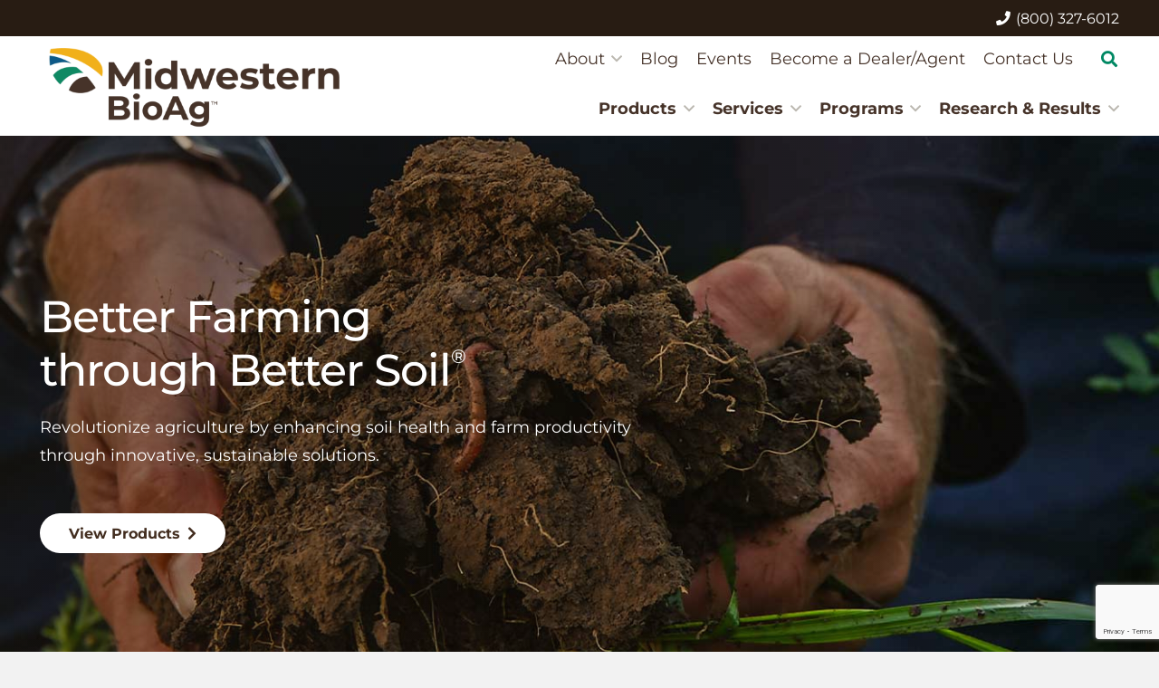

--- FILE ---
content_type: text/html; charset=UTF-8
request_url: https://www.midwesternbioag.com/
body_size: 66717
content:
<!DOCTYPE HTML>
<html lang="en-US">
<head>
	<meta charset="UTF-8">
	<meta name='robots' content='index, follow, max-image-preview:large, max-snippet:-1, max-video-preview:-1' />

	<!-- This site is optimized with the Yoast SEO Premium plugin v26.8 (Yoast SEO v26.8) - https://yoast.com/product/yoast-seo-premium-wordpress/ -->
	<title>Midwestern BioAg - Better Farming Through Better Soil</title>
	<meta name="description" content="Experience the benefits of Midwestern BioAg’s systems-based approach to farming. We&#039;ve led the regenerative agriculture revolution from the soil up." />
	<link rel="canonical" href="https://www.midwesternbioag.com/" />
	<meta property="og:locale" content="en_US" />
	<meta property="og:type" content="website" />
	<meta property="og:title" content="Midwestern BioAg" />
	<meta property="og:description" content="Experience the benefits of Midwestern BioAg’s systems-based approach to farming. We&#039;ve led the regenerative agriculture revolution from the soil up." />
	<meta property="og:url" content="https://www.midwesternbioag.com/" />
	<meta property="og:site_name" content="Midwestern BioAg" />
	<meta property="article:publisher" content="https://www.facebook.com/MidwesternBioAg" />
	<meta property="article:modified_time" content="2025-06-24T13:55:20+00:00" />
	<meta property="og:image" content="https://www.midwesternbioag.com/wp-content/uploads/2024/10/mba-soil-closeup-feature.jpg" />
	<meta property="og:image:width" content="1920" />
	<meta property="og:image:height" content="1080" />
	<meta property="og:image:type" content="image/jpeg" />
	<meta name="twitter:card" content="summary_large_image" />
	<meta name="twitter:site" content="@BioagMidwestern" />
	<script type="application/ld+json" class="yoast-schema-graph">{"@context":"https://schema.org","@graph":[{"@type":"WebPage","@id":"https://www.midwesternbioag.com/","url":"https://www.midwesternbioag.com/","name":"Midwestern BioAg - Better Farming Through Better Soil","isPartOf":{"@id":"https://www.midwesternbioag.com/#website"},"about":{"@id":"https://www.midwesternbioag.com/#organization"},"primaryImageOfPage":{"@id":"https://www.midwesternbioag.com/#primaryimage"},"image":{"@id":"https://www.midwesternbioag.com/#primaryimage"},"thumbnailUrl":"https://www.midwesternbioag.com/wp-content/uploads/2024/10/mba-soil-closeup-feature.jpg","datePublished":"2024-08-25T15:08:00+00:00","dateModified":"2025-06-24T13:55:20+00:00","description":"Experience the benefits of Midwestern BioAg’s systems-based approach to farming. We've led the regenerative agriculture revolution from the soil up.","breadcrumb":{"@id":"https://www.midwesternbioag.com/#breadcrumb"},"inLanguage":"en-US","potentialAction":[{"@type":"ReadAction","target":["https://www.midwesternbioag.com/"]}]},{"@type":"ImageObject","inLanguage":"en-US","@id":"https://www.midwesternbioag.com/#primaryimage","url":"https://www.midwesternbioag.com/wp-content/uploads/2024/10/mba-soil-closeup-feature.jpg","contentUrl":"https://www.midwesternbioag.com/wp-content/uploads/2024/10/mba-soil-closeup-feature.jpg","width":1920,"height":1080},{"@type":"BreadcrumbList","@id":"https://www.midwesternbioag.com/#breadcrumb","itemListElement":[{"@type":"ListItem","position":1,"name":"Home"}]},{"@type":"WebSite","@id":"https://www.midwesternbioag.com/#website","url":"https://www.midwesternbioag.com/","name":"Midwestern BioAg","description":"Better farming through better soil®","publisher":{"@id":"https://www.midwesternbioag.com/#organization"},"potentialAction":[{"@type":"SearchAction","target":{"@type":"EntryPoint","urlTemplate":"https://www.midwesternbioag.com/?s={search_term_string}"},"query-input":{"@type":"PropertyValueSpecification","valueRequired":true,"valueName":"search_term_string"}}],"inLanguage":"en-US"},{"@type":"Organization","@id":"https://www.midwesternbioag.com/#organization","name":"Midwestern BioAg","url":"https://www.midwesternbioag.com/","logo":{"@type":"ImageObject","inLanguage":"en-US","@id":"https://www.midwesternbioag.com/#/schema/logo/image/","url":"https://www.midwesternbioag.com/wp-content/uploads/2025/01/MBA-Logo-121224_2HZ-COLOR.png","contentUrl":"https://www.midwesternbioag.com/wp-content/uploads/2025/01/MBA-Logo-121224_2HZ-COLOR.png","width":1821,"height":598,"caption":"Midwestern BioAg"},"image":{"@id":"https://www.midwesternbioag.com/#/schema/logo/image/"},"sameAs":["https://www.facebook.com/MidwesternBioAg","https://x.com/BioagMidwestern","https://www.instagram.com/midwesternbioag","https://www.linkedin.com/company/midwestern-bioag"]}]}</script>
	<!-- / Yoast SEO Premium plugin. -->


<link rel='dns-prefetch' href='//www.midwesternbioag.com' />
<link rel='dns-prefetch' href='//js-na2.hs-scripts.com' />
<link rel="alternate" type="application/rss+xml" title="Midwestern BioAg &raquo; Feed" href="https://www.midwesternbioag.com/feed/" />
<link rel="alternate" type="text/calendar" title="Midwestern BioAg &raquo; iCal Feed" href="https://www.midwesternbioag.com/events/?ical=1" />
<link rel="alternate" title="oEmbed (JSON)" type="application/json+oembed" href="https://www.midwesternbioag.com/wp-json/oembed/1.0/embed?url=https%3A%2F%2Fwww.midwesternbioag.com%2F" />
<link rel="alternate" title="oEmbed (XML)" type="text/xml+oembed" href="https://www.midwesternbioag.com/wp-json/oembed/1.0/embed?url=https%3A%2F%2Fwww.midwesternbioag.com%2F&#038;format=xml" />
<meta name="viewport" content="width=device-width, initial-scale=1">
<meta name="SKYPE_TOOLBAR" content="SKYPE_TOOLBAR_PARSER_COMPATIBLE">
<meta name="theme-color" content="#281C13">
<style id='wp-img-auto-sizes-contain-inline-css'>
img:is([sizes=auto i],[sizes^="auto," i]){contain-intrinsic-size:3000px 1500px}
/*# sourceURL=wp-img-auto-sizes-contain-inline-css */
</style>
<link rel='stylesheet' id='uacf7-spam-protection-css-css' href='https://www.midwesternbioag.com/wp-content/plugins/ultimate-addons-for-contact-form-7/addons/spam-protection/assets/css/spam-protection-style.css?ver=6.1.4' media='all' />
<style id='wp-emoji-styles-inline-css'>

	img.wp-smiley, img.emoji {
		display: inline !important;
		border: none !important;
		box-shadow: none !important;
		height: 1em !important;
		width: 1em !important;
		margin: 0 0.07em !important;
		vertical-align: -0.1em !important;
		background: none !important;
		padding: 0 !important;
	}
/*# sourceURL=wp-emoji-styles-inline-css */
</style>
<link rel='stylesheet' id='contact-form-7-css' href='https://www.midwesternbioag.com/wp-content/plugins/contact-form-7/includes/css/styles.css?ver=6.1.4' media='all' />
<link rel='stylesheet' id='sr7css-css' href='//www.midwesternbioag.com/wp-content/plugins/revslider/public/css/sr7.css?ver=6.7.34' media='all' />
<link rel='stylesheet' id='wp-job-manager-job-listings-css' href='https://www.midwesternbioag.com/wp-content/plugins/wp-job-manager/assets/dist/css/job-listings.css?ver=598383a28ac5f9f156e4' media='all' />
<link rel='stylesheet' id='megamenu-css' href='https://www.midwesternbioag.com/wp-content/uploads/maxmegamenu/style.css?ver=c0ffe3' media='all' />
<link rel='stylesheet' id='dashicons-css' href='https://www.midwesternbioag.com/wp-includes/css/dashicons.min.css?ver=6.9' media='all' />
<link rel='stylesheet' id='megamenu-genericons-css' href='https://www.midwesternbioag.com/wp-content/plugins/megamenu-pro/icons/genericons/genericons/genericons.css?ver=2.4' media='all' />
<link rel='stylesheet' id='megamenu-fontawesome6-css' href='https://www.midwesternbioag.com/wp-content/plugins/megamenu-pro/icons/fontawesome6/css/all.min.css?ver=2.4' media='all' />
<link rel='stylesheet' id='uacf7-frontend-style-css' href='https://www.midwesternbioag.com/wp-content/plugins/ultimate-addons-for-contact-form-7/assets/css/uacf7-frontend.css?ver=6.9' media='all' />
<link rel='stylesheet' id='uacf7-form-style-css' href='https://www.midwesternbioag.com/wp-content/plugins/ultimate-addons-for-contact-form-7/assets/css/form-style.css?ver=6.9' media='all' />
<link rel='stylesheet' id='uacf7-column-css' href='https://www.midwesternbioag.com/wp-content/plugins/ultimate-addons-for-contact-form-7/addons/column/grid/columns.css?ver=6.9' media='all' />
<link rel='stylesheet' id='uacf7-multistep-style-css' href='https://www.midwesternbioag.com/wp-content/plugins/ultimate-addons-for-contact-form-7/addons/multistep/assets/css/multistep.css?ver=6.9' media='all' />
<link rel='stylesheet' id='tablepress-default-css' href='https://www.midwesternbioag.com/wp-content/plugins/tablepress/css/build/default.css?ver=3.2.6' media='all' />
<link rel='stylesheet' id='us-theme-css' href='https://www.midwesternbioag.com/wp-content/uploads/us-assets/www.midwesternbioag.com.css?ver=40d78c36' media='all' />
<link rel='stylesheet' id='theme-style-css' href='https://www.midwesternbioag.com/wp-content/themes/Impreza-child/style.css?ver=8.37.2' media='all' />
<link rel='stylesheet' id='cf7cf-style-css' href='https://www.midwesternbioag.com/wp-content/plugins/cf7-conditional-fields/style.css?ver=2.6.7' media='all' />
<link rel='stylesheet' id='sib-front-css-css' href='https://www.midwesternbioag.com/wp-content/plugins/mailin/css/mailin-front.css?ver=6.9' media='all' />
<script defer src="//www.midwesternbioag.com/wp-content/plugins/revslider/public/js/libs/tptools.js?ver=6.7.34" id="tp-tools-js" async data-wp-strategy="async"></script>
<script defer src="//www.midwesternbioag.com/wp-content/plugins/revslider/public/js/sr7.js?ver=6.7.34" id="sr7-js" async data-wp-strategy="async"></script>
<script defer src="https://www.midwesternbioag.com/wp-includes/js/jquery/jquery.min.js?ver=3.7.1" id="jquery-core-js"></script>
<script id="sib-front-js-js-extra">
var sibErrMsg = {"invalidMail":"Please fill out valid email address","requiredField":"Please fill out required fields","invalidDateFormat":"Please fill out valid date format","invalidSMSFormat":"Please fill out valid phone number"};
var ajax_sib_front_object = {"ajax_url":"https://www.midwesternbioag.com/wp-admin/admin-ajax.php","ajax_nonce":"4d85127868","flag_url":"https://www.midwesternbioag.com/wp-content/plugins/mailin/img/flags/"};
//# sourceURL=sib-front-js-js-extra
</script>
<script defer src="https://www.midwesternbioag.com/wp-content/plugins/mailin/js/mailin-front.js?ver=1769148060" id="sib-front-js-js"></script>
<script></script><link rel="https://api.w.org/" href="https://www.midwesternbioag.com/wp-json/" /><link rel="alternate" title="JSON" type="application/json" href="https://www.midwesternbioag.com/wp-json/wp/v2/pages/7" /><link rel="EditURI" type="application/rsd+xml" title="RSD" href="https://www.midwesternbioag.com/xmlrpc.php?rsd" />
<meta name="generator" content="WordPress 6.9" />
<link rel='shortlink' href='https://www.midwesternbioag.com/' />
			<!-- DO NOT COPY THIS SNIPPET! Start of Page Analytics Tracking for HubSpot WordPress plugin v11.3.37-->
			<script class="hsq-set-content-id" data-content-id="standard-page">
				var _hsq = _hsq || [];
				_hsq.push(["setContentType", "standard-page"]);
			</script>
			<!-- DO NOT COPY THIS SNIPPET! End of Page Analytics Tracking for HubSpot WordPress plugin -->
			<meta name="tec-api-version" content="v1"><meta name="tec-api-origin" content="https://www.midwesternbioag.com"><link rel="alternate" href="https://www.midwesternbioag.com/wp-json/tribe/events/v1/" />		<script id="us_add_no_touch">
			if ( ! /Android|webOS|iPhone|iPad|iPod|BlackBerry|IEMobile|Opera Mini/i.test( navigator.userAgent ) ) {
				document.documentElement.classList.add( "no-touch" );
			}
		</script>
				<script id="us_color_scheme_switch_class">
			if ( document.cookie.includes( "us_color_scheme_switch_is_on=true" ) ) {
				document.documentElement.classList.add( "us-color-scheme-on" );
			}
		</script>
		<style type="text/css" id="filter-everything-inline-css">.wpc-orderby-select{width:100%}.wpc-filters-open-button-container{display:none}.wpc-debug-message{padding:16px;font-size:14px;border:1px dashed #ccc;margin-bottom:20px}.wpc-debug-title{visibility:hidden}.wpc-button-inner,.wpc-chip-content{display:flex;align-items:center}.wpc-icon-html-wrapper{position:relative;margin-right:10px;top:2px}.wpc-icon-html-wrapper span{display:block;height:1px;width:18px;border-radius:3px;background:#2c2d33;margin-bottom:4px;position:relative}span.wpc-icon-line-1:after,span.wpc-icon-line-2:after,span.wpc-icon-line-3:after{content:"";display:block;width:3px;height:3px;border:1px solid #2c2d33;background-color:#fff;position:absolute;top:-2px;box-sizing:content-box}span.wpc-icon-line-3:after{border-radius:50%;left:2px}span.wpc-icon-line-1:after{border-radius:50%;left:5px}span.wpc-icon-line-2:after{border-radius:50%;left:12px}body .wpc-filters-open-button-container a.wpc-filters-open-widget,body .wpc-filters-open-button-container a.wpc-open-close-filters-button{display:inline-block;text-align:left;border:1px solid #2c2d33;border-radius:2px;line-height:1.5;padding:7px 12px;background-color:transparent;color:#2c2d33;box-sizing:border-box;text-decoration:none!important;font-weight:400;transition:none;position:relative}@media screen and (max-width:768px){.wpc_show_bottom_widget .wpc-filters-open-button-container,.wpc_show_open_close_button .wpc-filters-open-button-container{display:block}.wpc_show_bottom_widget .wpc-filters-open-button-container{margin-top:1em;margin-bottom:1em}}</style>
<script type="text/javascript" src="https://cdn.brevo.com/js/sdk-loader.js" async></script>
<script type="text/javascript">
  window.Brevo = window.Brevo || [];
  window.Brevo.push(['init', {"client_key":"hday0zhbw3ccxzuzuzaj7r3y","email_id":null,"push":{"customDomain":"https:\/\/www.midwesternbioag.com\/wp-content\/plugins\/mailin\/"},"service_worker_url":"sw.js?key=${key}","frame_url":"brevo-frame.html"}]);
</script><meta name="generator" content="Powered by WPBakery Page Builder - drag and drop page builder for WordPress."/>
<link rel="preconnect" href="https://fonts.googleapis.com">
<link rel="preconnect" href="https://fonts.gstatic.com/" crossorigin>
<meta name="generator" content="Powered by Slider Revolution 6.7.34 - responsive, Mobile-Friendly Slider Plugin for WordPress with comfortable drag and drop interface." />
<link rel="icon" href="https://www.midwesternbioag.com/wp-content/uploads/2025/01/MBA-Logo-121224_SYMBOL-COLOR-40x40.png" sizes="32x32" />
<link rel="icon" href="https://www.midwesternbioag.com/wp-content/uploads/2025/01/MBA-Logo-121224_SYMBOL-COLOR-200x200.png" sizes="192x192" />
<link rel="apple-touch-icon" href="https://www.midwesternbioag.com/wp-content/uploads/2025/01/MBA-Logo-121224_SYMBOL-COLOR-200x200.png" />
<meta name="msapplication-TileImage" content="https://www.midwesternbioag.com/wp-content/uploads/2025/01/MBA-Logo-121224_SYMBOL-COLOR-300x300.png" />
<script>
	window._tpt			??= {};
	window.SR7			??= {};
	_tpt.R				??= {};
	_tpt.R.fonts		??= {};
	_tpt.R.fonts.customFonts??= {};
	SR7.devMode			=  false;
	SR7.F 				??= {};
	SR7.G				??= {};
	SR7.LIB				??= {};
	SR7.E				??= {};
	SR7.E.gAddons		??= {};
	SR7.E.php 			??= {};
	SR7.E.nonce			= '6fcc03080a';
	SR7.E.ajaxurl		= 'https://www.midwesternbioag.com/wp-admin/admin-ajax.php';
	SR7.E.resturl		= 'https://www.midwesternbioag.com/wp-json/';
	SR7.E.slug_path		= 'revslider/revslider.php';
	SR7.E.slug			= 'revslider';
	SR7.E.plugin_url	= 'https://www.midwesternbioag.com/wp-content/plugins/revslider/';
	SR7.E.wp_plugin_url = 'https://www.midwesternbioag.com/wp-content/plugins/';
	SR7.E.revision		= '6.7.34';
	SR7.E.fontBaseUrl	= '';
	SR7.G.breakPoints 	= [1240,1024,778,480];
	SR7.E.modules 		= ['module','page','slide','layer','draw','animate','srtools','canvas','defaults','carousel','navigation','media','modifiers','migration'];
	SR7.E.libs 			= ['WEBGL'];
	SR7.E.css 			= ['csslp','cssbtns','cssfilters','cssnav','cssmedia'];
	SR7.E.resources		= {};
	SR7.E.ytnc			= false;
	SR7.JSON			??= {};
/*! Slider Revolution 7.0 - Page Processor */
!function(){"use strict";window.SR7??={},window._tpt??={},SR7.version="Slider Revolution 6.7.16",_tpt.getMobileZoom=()=>_tpt.is_mobile?document.documentElement.clientWidth/window.innerWidth:1,_tpt.getWinDim=function(t){_tpt.screenHeightWithUrlBar??=window.innerHeight;let e=SR7.F?.modal?.visible&&SR7.M[SR7.F.module.getIdByAlias(SR7.F.modal.requested)];_tpt.scrollBar=window.innerWidth!==document.documentElement.clientWidth||e&&window.innerWidth!==e.c.module.clientWidth,_tpt.winW=_tpt.getMobileZoom()*window.innerWidth-(_tpt.scrollBar||"prepare"==t?_tpt.scrollBarW??_tpt.mesureScrollBar():0),_tpt.winH=_tpt.getMobileZoom()*window.innerHeight,_tpt.winWAll=document.documentElement.clientWidth},_tpt.getResponsiveLevel=function(t,e){SR7.M[e];return _tpt.closestGE(t,_tpt.winWAll)},_tpt.mesureScrollBar=function(){let t=document.createElement("div");return t.className="RSscrollbar-measure",t.style.width="100px",t.style.height="100px",t.style.overflow="scroll",t.style.position="absolute",t.style.top="-9999px",document.body.appendChild(t),_tpt.scrollBarW=t.offsetWidth-t.clientWidth,document.body.removeChild(t),_tpt.scrollBarW},_tpt.loadCSS=async function(t,e,s){return s?_tpt.R.fonts.required[e].status=1:(_tpt.R[e]??={},_tpt.R[e].status=1),new Promise(((i,n)=>{if(_tpt.isStylesheetLoaded(t))s?_tpt.R.fonts.required[e].status=2:_tpt.R[e].status=2,i();else{const o=document.createElement("link");o.rel="stylesheet";let l="text",r="css";o["type"]=l+"/"+r,o.href=t,o.onload=()=>{s?_tpt.R.fonts.required[e].status=2:_tpt.R[e].status=2,i()},o.onerror=()=>{s?_tpt.R.fonts.required[e].status=3:_tpt.R[e].status=3,n(new Error(`Failed to load CSS: ${t}`))},document.head.appendChild(o)}}))},_tpt.addContainer=function(t){const{tag:e="div",id:s,class:i,datas:n,textContent:o,iHTML:l}=t,r=document.createElement(e);if(s&&""!==s&&(r.id=s),i&&""!==i&&(r.className=i),n)for(const[t,e]of Object.entries(n))"style"==t?r.style.cssText=e:r.setAttribute(`data-${t}`,e);return o&&(r.textContent=o),l&&(r.innerHTML=l),r},_tpt.collector=function(){return{fragment:new DocumentFragment,add(t){var e=_tpt.addContainer(t);return this.fragment.appendChild(e),e},append(t){t.appendChild(this.fragment)}}},_tpt.isStylesheetLoaded=function(t){let e=t.split("?")[0];return Array.from(document.querySelectorAll('link[rel="stylesheet"], link[rel="preload"]')).some((t=>t.href.split("?")[0]===e))},_tpt.preloader={requests:new Map,preloaderTemplates:new Map,show:function(t,e){if(!e||!t)return;const{type:s,color:i}=e;if(s<0||"off"==s)return;const n=`preloader_${s}`;let o=this.preloaderTemplates.get(n);o||(o=this.build(s,i),this.preloaderTemplates.set(n,o)),this.requests.has(t)||this.requests.set(t,{count:0});const l=this.requests.get(t);clearTimeout(l.timer),l.count++,1===l.count&&(l.timer=setTimeout((()=>{l.preloaderClone=o.cloneNode(!0),l.anim&&l.anim.kill(),void 0!==_tpt.gsap?l.anim=_tpt.gsap.fromTo(l.preloaderClone,1,{opacity:0},{opacity:1}):l.preloaderClone.classList.add("sr7-fade-in"),t.appendChild(l.preloaderClone)}),150))},hide:function(t){if(!this.requests.has(t))return;const e=this.requests.get(t);e.count--,e.count<0&&(e.count=0),e.anim&&e.anim.kill(),0===e.count&&(clearTimeout(e.timer),e.preloaderClone&&(e.preloaderClone.classList.remove("sr7-fade-in"),e.anim=_tpt.gsap.to(e.preloaderClone,.3,{opacity:0,onComplete:function(){e.preloaderClone.remove()}})))},state:function(t){if(!this.requests.has(t))return!1;return this.requests.get(t).count>0},build:(t,e="#ffffff",s="")=>{if(t<0||"off"===t)return null;const i=parseInt(t);if(t="prlt"+i,isNaN(i))return null;if(_tpt.loadCSS(SR7.E.plugin_url+"public/css/preloaders/t"+i+".css","preloader_"+t),isNaN(i)||i<6){const n=`background-color:${e}`,o=1===i||2==i?n:"",l=3===i||4==i?n:"",r=_tpt.collector();["dot1","dot2","bounce1","bounce2","bounce3"].forEach((t=>r.add({tag:"div",class:t,datas:{style:l}})));const d=_tpt.addContainer({tag:"sr7-prl",class:`${t} ${s}`,datas:{style:o}});return r.append(d),d}{let n={};if(7===i){let t;e.startsWith("#")?(t=e.replace("#",""),t=`rgba(${parseInt(t.substring(0,2),16)}, ${parseInt(t.substring(2,4),16)}, ${parseInt(t.substring(4,6),16)}, `):e.startsWith("rgb")&&(t=e.slice(e.indexOf("(")+1,e.lastIndexOf(")")).split(",").map((t=>t.trim())),t=`rgba(${t[0]}, ${t[1]}, ${t[2]}, `),t&&(n.style=`border-top-color: ${t}0.65); border-bottom-color: ${t}0.15); border-left-color: ${t}0.65); border-right-color: ${t}0.15)`)}else 12===i&&(n.style=`background:${e}`);const o=[10,0,4,2,5,9,0,4,4,2][i-6],l=_tpt.collector(),r=l.add({tag:"div",class:"sr7-prl-inner",datas:n});Array.from({length:o}).forEach((()=>r.appendChild(l.add({tag:"span",datas:{style:`background:${e}`}}))));const d=_tpt.addContainer({tag:"sr7-prl",class:`${t} ${s}`});return l.append(d),d}}},SR7.preLoader={show:(t,e)=>{"off"!==(SR7.M[t]?.settings?.pLoader?.type??"off")&&_tpt.preloader.show(e||SR7.M[t].c.module,SR7.M[t]?.settings?.pLoader??{color:"#fff",type:10})},hide:(t,e)=>{"off"!==(SR7.M[t]?.settings?.pLoader?.type??"off")&&_tpt.preloader.hide(e||SR7.M[t].c.module)},state:(t,e)=>_tpt.preloader.state(e||SR7.M[t].c.module)},_tpt.prepareModuleHeight=function(t){window.SR7.M??={},window.SR7.M[t.id]??={},"ignore"==t.googleFont&&(SR7.E.ignoreGoogleFont=!0);let e=window.SR7.M[t.id];if(null==_tpt.scrollBarW&&_tpt.mesureScrollBar(),e.c??={},e.states??={},e.settings??={},e.settings.size??={},t.fixed&&(e.settings.fixed=!0),e.c.module=document.querySelector("sr7-module#"+t.id),e.c.adjuster=e.c.module.getElementsByTagName("sr7-adjuster")[0],e.c.content=e.c.module.getElementsByTagName("sr7-content")[0],"carousel"==t.type&&(e.c.carousel=e.c.content.getElementsByTagName("sr7-carousel")[0]),null==e.c.module||null==e.c.module)return;t.plType&&t.plColor&&(e.settings.pLoader={type:t.plType,color:t.plColor}),void 0===t.plType||"off"===t.plType||SR7.preLoader.state(t.id)&&SR7.preLoader.state(t.id,e.c.module)||SR7.preLoader.show(t.id,e.c.module),_tpt.winW||_tpt.getWinDim("prepare"),_tpt.getWinDim();let s=""+e.c.module.dataset?.modal;"modal"==s||"true"==s||"undefined"!==s&&"false"!==s||(e.settings.size.fullWidth=t.size.fullWidth,e.LEV??=_tpt.getResponsiveLevel(window.SR7.G.breakPoints,t.id),t.vpt=_tpt.fillArray(t.vpt,5),e.settings.vPort=t.vpt[e.LEV],void 0!==t.el&&"720"==t.el[4]&&t.gh[4]!==t.el[4]&&"960"==t.el[3]&&t.gh[3]!==t.el[3]&&"768"==t.el[2]&&t.gh[2]!==t.el[2]&&delete t.el,e.settings.size.height=null==t.el||null==t.el[e.LEV]||0==t.el[e.LEV]||"auto"==t.el[e.LEV]?_tpt.fillArray(t.gh,5,-1):_tpt.fillArray(t.el,5,-1),e.settings.size.width=_tpt.fillArray(t.gw,5,-1),e.settings.size.minHeight=_tpt.fillArray(t.mh??[0],5,-1),e.cacheSize={fullWidth:e.settings.size?.fullWidth,fullHeight:e.settings.size?.fullHeight},void 0!==t.off&&(t.off?.t&&(e.settings.size.m??={})&&(e.settings.size.m.t=t.off.t),t.off?.b&&(e.settings.size.m??={})&&(e.settings.size.m.b=t.off.b),t.off?.l&&(e.settings.size.p??={})&&(e.settings.size.p.l=t.off.l),t.off?.r&&(e.settings.size.p??={})&&(e.settings.size.p.r=t.off.r),e.offsetPrepared=!0),_tpt.updatePMHeight(t.id,t,!0))},_tpt.updatePMHeight=(t,e,s)=>{let i=SR7.M[t];var n=i.settings.size.fullWidth?_tpt.winW:i.c.module.parentNode.offsetWidth;n=0===n||isNaN(n)?_tpt.winW:n;let o=i.settings.size.width[i.LEV]||i.settings.size.width[i.LEV++]||i.settings.size.width[i.LEV--]||n,l=i.settings.size.height[i.LEV]||i.settings.size.height[i.LEV++]||i.settings.size.height[i.LEV--]||0,r=i.settings.size.minHeight[i.LEV]||i.settings.size.minHeight[i.LEV++]||i.settings.size.minHeight[i.LEV--]||0;if(l="auto"==l?0:l,l=parseInt(l),"carousel"!==e.type&&(n-=parseInt(e.onw??0)||0),i.MP=!i.settings.size.fullWidth&&n<o||_tpt.winW<o?Math.min(1,n/o):1,e.size.fullScreen||e.size.fullHeight){let t=parseInt(e.fho)||0,s=(""+e.fho).indexOf("%")>-1;e.newh=_tpt.winH-(s?_tpt.winH*t/100:t)}else e.newh=i.MP*Math.max(l,r);if(e.newh+=(parseInt(e.onh??0)||0)+(parseInt(e.carousel?.pt)||0)+(parseInt(e.carousel?.pb)||0),void 0!==e.slideduration&&(e.newh=Math.max(e.newh,parseInt(e.slideduration)/3)),e.shdw&&_tpt.buildShadow(e.id,e),i.c.adjuster.style.height=e.newh+"px",i.c.module.style.height=e.newh+"px",i.c.content.style.height=e.newh+"px",i.states.heightPrepared=!0,i.dims??={},i.dims.moduleRect=i.c.module.getBoundingClientRect(),i.c.content.style.left="-"+i.dims.moduleRect.left+"px",!i.settings.size.fullWidth)return s&&requestAnimationFrame((()=>{n!==i.c.module.parentNode.offsetWidth&&_tpt.updatePMHeight(e.id,e)})),void _tpt.bgStyle(e.id,e,window.innerWidth==_tpt.winW,!0);_tpt.bgStyle(e.id,e,window.innerWidth==_tpt.winW,!0),requestAnimationFrame((function(){s&&requestAnimationFrame((()=>{n!==i.c.module.parentNode.offsetWidth&&_tpt.updatePMHeight(e.id,e)}))})),i.earlyResizerFunction||(i.earlyResizerFunction=function(){requestAnimationFrame((function(){_tpt.getWinDim(),_tpt.moduleDefaults(e.id,e),_tpt.updateSlideBg(t,!0)}))},window.addEventListener("resize",i.earlyResizerFunction))},_tpt.buildShadow=function(t,e){let s=SR7.M[t];null==s.c.shadow&&(s.c.shadow=document.createElement("sr7-module-shadow"),s.c.shadow.classList.add("sr7-shdw-"+e.shdw),s.c.content.appendChild(s.c.shadow))},_tpt.bgStyle=async(t,e,s,i,n)=>{const o=SR7.M[t];if((e=e??o.settings).fixed&&!o.c.module.classList.contains("sr7-top-fixed")&&(o.c.module.classList.add("sr7-top-fixed"),o.c.module.style.position="fixed",o.c.module.style.width="100%",o.c.module.style.top="0px",o.c.module.style.left="0px",o.c.module.style.pointerEvents="none",o.c.module.style.zIndex=5e3,o.c.content.style.pointerEvents="none"),null==o.c.bgcanvas){let t=document.createElement("sr7-module-bg"),l=!1;if("string"==typeof e?.bg?.color&&e?.bg?.color.includes("{"))if(_tpt.gradient&&_tpt.gsap)e.bg.color=_tpt.gradient.convert(e.bg.color);else try{let t=JSON.parse(e.bg.color);(t?.orig||t?.string)&&(e.bg.color=JSON.parse(e.bg.color))}catch(t){return}let r="string"==typeof e?.bg?.color?e?.bg?.color||"transparent":e?.bg?.color?.string??e?.bg?.color?.orig??e?.bg?.color?.color??"transparent";if(t.style["background"+(String(r).includes("grad")?"":"Color")]=r,("transparent"!==r||n)&&(l=!0),o.offsetPrepared&&(t.style.visibility="hidden"),e?.bg?.image?.src&&(t.style.backgroundImage=`url(${e?.bg?.image.src})`,t.style.backgroundSize=""==(e.bg.image?.size??"")?"cover":e.bg.image.size,t.style.backgroundPosition=e.bg.image.position,t.style.backgroundRepeat=""==e.bg.image.repeat||null==e.bg.image.repeat?"no-repeat":e.bg.image.repeat,l=!0),!l)return;o.c.bgcanvas=t,e.size.fullWidth?t.style.width=_tpt.winW-(s&&_tpt.winH<document.body.offsetHeight?_tpt.scrollBarW:0)+"px":i&&(t.style.width=o.c.module.offsetWidth+"px"),e.sbt?.use?o.c.content.appendChild(o.c.bgcanvas):o.c.module.appendChild(o.c.bgcanvas)}o.c.bgcanvas.style.height=void 0!==e.newh?e.newh+"px":("carousel"==e.type?o.dims.module.h:o.dims.content.h)+"px",o.c.bgcanvas.style.left=!s&&e.sbt?.use||o.c.bgcanvas.closest("SR7-CONTENT")?"0px":"-"+(o?.dims?.moduleRect?.left??0)+"px"},_tpt.updateSlideBg=function(t,e){const s=SR7.M[t];let i=s.settings;s?.c?.bgcanvas&&(i.size.fullWidth?s.c.bgcanvas.style.width=_tpt.winW-(e&&_tpt.winH<document.body.offsetHeight?_tpt.scrollBarW:0)+"px":preparing&&(s.c.bgcanvas.style.width=s.c.module.offsetWidth+"px"))},_tpt.moduleDefaults=(t,e)=>{let s=SR7.M[t];null!=s&&null!=s.c&&null!=s.c.module&&(s.dims??={},s.dims.moduleRect=s.c.module.getBoundingClientRect(),s.c.content.style.left="-"+s.dims.moduleRect.left+"px",s.c.content.style.width=_tpt.winW-_tpt.scrollBarW+"px","carousel"==e.type&&(s.c.module.style.overflow="visible"),_tpt.bgStyle(t,e,window.innerWidth==_tpt.winW))},_tpt.getOffset=t=>{var e=t.getBoundingClientRect(),s=window.pageXOffset||document.documentElement.scrollLeft,i=window.pageYOffset||document.documentElement.scrollTop;return{top:e.top+i,left:e.left+s}},_tpt.fillArray=function(t,e){let s,i;t=Array.isArray(t)?t:[t];let n=Array(e),o=t.length;for(i=0;i<t.length;i++)n[i+(e-o)]=t[i],null==s&&"#"!==t[i]&&(s=t[i]);for(let t=0;t<e;t++)void 0!==n[t]&&"#"!=n[t]||(n[t]=s),s=n[t];return n},_tpt.closestGE=function(t,e){let s=Number.MAX_VALUE,i=-1;for(let n=0;n<t.length;n++)t[n]-1>=e&&t[n]-1-e<s&&(s=t[n]-1-e,i=n);return++i}}();</script>
<noscript><style> .wpb_animate_when_almost_visible { opacity: 1; }</style></noscript><style type="text/css">/** Mega Menu CSS: fs **/</style>
		<style id="us-icon-fonts">@font-face{font-display:block;font-style:normal;font-family:"fontawesome";font-weight:900;src:url("https://www.midwesternbioag.com/wp-content/themes/Impreza/fonts/fa-solid-900.woff2?ver=8.37.2") format("woff2")}.fas{font-family:"fontawesome";font-weight:900}@font-face{font-display:block;font-style:normal;font-family:"fontawesome";font-weight:400;src:url("https://www.midwesternbioag.com/wp-content/themes/Impreza/fonts/fa-regular-400.woff2?ver=8.37.2") format("woff2")}.far{font-family:"fontawesome";font-weight:400}@font-face{font-display:block;font-style:normal;font-family:"fontawesome";font-weight:300;src:url("https://www.midwesternbioag.com/wp-content/themes/Impreza/fonts/fa-light-300.woff2?ver=8.37.2") format("woff2")}.fal{font-family:"fontawesome";font-weight:300}@font-face{font-display:block;font-style:normal;font-family:"Font Awesome 5 Duotone";font-weight:900;src:url("https://www.midwesternbioag.com/wp-content/themes/Impreza/fonts/fa-duotone-900.woff2?ver=8.37.2") format("woff2")}.fad{font-family:"Font Awesome 5 Duotone";font-weight:900}.fad{position:relative}.fad:before{position:absolute}.fad:after{opacity:0.4}@font-face{font-display:block;font-style:normal;font-family:"Font Awesome 5 Brands";font-weight:400;src:url("https://www.midwesternbioag.com/wp-content/themes/Impreza/fonts/fa-brands-400.woff2?ver=8.37.2") format("woff2")}.fab{font-family:"Font Awesome 5 Brands";font-weight:400}@font-face{font-display:block;font-style:normal;font-family:"Material Icons";font-weight:400;src:url("https://www.midwesternbioag.com/wp-content/themes/Impreza/fonts/material-icons.woff2?ver=8.37.2") format("woff2")}.material-icons{font-family:"Material Icons";font-weight:400}</style>
				<style id="us-current-header-css"> .l-subheader.at_top,.l-subheader.at_top .w-dropdown-list,.l-subheader.at_top .type_mobile .w-nav-list.level_1{background:#21160d;color:var(--color-header-top-text)}.no-touch .l-subheader.at_top a:hover,.no-touch .l-header.bg_transparent .l-subheader.at_top .w-dropdown.opened a:hover{color:var(--color-header-top-text-hover)}.l-header.bg_transparent:not(.sticky) .l-subheader.at_top{background:var(--color-header-top-transparent-bg);color:var(--color-header-top-transparent-text)}.no-touch .l-header.bg_transparent:not(.sticky) .at_top .w-cart-link:hover,.no-touch .l-header.bg_transparent:not(.sticky) .at_top .w-text a:hover,.no-touch .l-header.bg_transparent:not(.sticky) .at_top .w-html a:hover,.no-touch .l-header.bg_transparent:not(.sticky) .at_top .w-nav>a:hover,.no-touch .l-header.bg_transparent:not(.sticky) .at_top .w-menu a:hover,.no-touch .l-header.bg_transparent:not(.sticky) .at_top .w-search>a:hover,.no-touch .l-header.bg_transparent:not(.sticky) .at_top .w-socials.shape_none.color_text a:hover,.no-touch .l-header.bg_transparent:not(.sticky) .at_top .w-socials.shape_none.color_link a:hover,.no-touch .l-header.bg_transparent:not(.sticky) .at_top .w-dropdown a:hover,.no-touch .l-header.bg_transparent:not(.sticky) .at_top .type_desktop .menu-item.level_1.opened>a,.no-touch .l-header.bg_transparent:not(.sticky) .at_top .type_desktop .menu-item.level_1:hover>a{color:var(--color-header-top-transparent-text-hover)}.l-subheader.at_middle,.l-subheader.at_middle .w-dropdown-list,.l-subheader.at_middle .type_mobile .w-nav-list.level_1{background:#ffffff;color:var(--color-header-middle-text)}.no-touch .l-subheader.at_middle a:hover,.no-touch .l-header.bg_transparent .l-subheader.at_middle .w-dropdown.opened a:hover{color:var(--color-header-middle-text-hover)}.l-header.bg_transparent:not(.sticky) .l-subheader.at_middle{background:var(--color-header-transparent-bg);color:var(--color-header-transparent-text)}.no-touch .l-header.bg_transparent:not(.sticky) .at_middle .w-cart-link:hover,.no-touch .l-header.bg_transparent:not(.sticky) .at_middle .w-text a:hover,.no-touch .l-header.bg_transparent:not(.sticky) .at_middle .w-html a:hover,.no-touch .l-header.bg_transparent:not(.sticky) .at_middle .w-nav>a:hover,.no-touch .l-header.bg_transparent:not(.sticky) .at_middle .w-menu a:hover,.no-touch .l-header.bg_transparent:not(.sticky) .at_middle .w-search>a:hover,.no-touch .l-header.bg_transparent:not(.sticky) .at_middle .w-socials.shape_none.color_text a:hover,.no-touch .l-header.bg_transparent:not(.sticky) .at_middle .w-socials.shape_none.color_link a:hover,.no-touch .l-header.bg_transparent:not(.sticky) .at_middle .w-dropdown a:hover,.no-touch .l-header.bg_transparent:not(.sticky) .at_middle .type_desktop .menu-item.level_1.opened>a,.no-touch .l-header.bg_transparent:not(.sticky) .at_middle .type_desktop .menu-item.level_1:hover>a{color:var(--color-header-transparent-text-hover)}.l-subheader.at_bottom,.l-subheader.at_bottom .w-dropdown-list,.l-subheader.at_bottom .type_mobile .w-nav-list.level_1{background:var(--color-header-middle-bg);color:var(--color-header-middle-text)}.no-touch .l-subheader.at_bottom a:hover,.no-touch .l-header.bg_transparent .l-subheader.at_bottom .w-dropdown.opened a:hover{color:var(--color-header-middle-text-hover)}.l-header.bg_transparent:not(.sticky) .l-subheader.at_bottom{background:var(--color-header-transparent-bg);color:var(--color-header-transparent-text)}.no-touch .l-header.bg_transparent:not(.sticky) .at_bottom .w-cart-link:hover,.no-touch .l-header.bg_transparent:not(.sticky) .at_bottom .w-text a:hover,.no-touch .l-header.bg_transparent:not(.sticky) .at_bottom .w-html a:hover,.no-touch .l-header.bg_transparent:not(.sticky) .at_bottom .w-nav>a:hover,.no-touch .l-header.bg_transparent:not(.sticky) .at_bottom .w-menu a:hover,.no-touch .l-header.bg_transparent:not(.sticky) .at_bottom .w-search>a:hover,.no-touch .l-header.bg_transparent:not(.sticky) .at_bottom .w-socials.shape_none.color_text a:hover,.no-touch .l-header.bg_transparent:not(.sticky) .at_bottom .w-socials.shape_none.color_link a:hover,.no-touch .l-header.bg_transparent:not(.sticky) .at_bottom .w-dropdown a:hover,.no-touch .l-header.bg_transparent:not(.sticky) .at_bottom .type_desktop .menu-item.level_1.opened>a,.no-touch .l-header.bg_transparent:not(.sticky) .at_bottom .type_desktop .menu-item.level_1:hover>a{color:var(--color-header-transparent-text-hover)}.header_ver .l-header{background:#ffffff;color:var(--color-header-middle-text)}@media (min-width:1541px){.hidden_for_default{display:none!important}.l-header{position:relative;z-index:111;width:100%}.l-subheader{margin:0 auto}.l-subheader.width_full{padding-left:1.5rem;padding-right:1.5rem}.l-subheader-h{display:flex;align-items:center;position:relative;margin:0 auto;max-width:var(--site-content-width,1200px);height:inherit}.w-header-show{display:none}.l-header.pos_fixed{position:fixed;left:0}.l-header.pos_fixed:not(.notransition) .l-subheader{transition-property:transform,background,box-shadow,line-height,height;transition-duration:.3s;transition-timing-function:cubic-bezier(.78,.13,.15,.86)}.headerinpos_bottom.sticky_first_section .l-header.pos_fixed{position:fixed!important}.header_hor .l-header.sticky_auto_hide{transition:transform .3s cubic-bezier(.78,.13,.15,.86) .1s}.header_hor .l-header.sticky_auto_hide.down{transform:translateY(-110%)}.l-header.bg_transparent:not(.sticky) .l-subheader{box-shadow:none!important;background:none}.l-header.bg_transparent~.l-main .l-section.width_full.height_auto:first-of-type>.l-section-h{padding-top:0!important;padding-bottom:0!important}.l-header.pos_static.bg_transparent{position:absolute;left:0}.l-subheader.width_full .l-subheader-h{max-width:none!important}.l-header.shadow_thin .l-subheader.at_middle,.l-header.shadow_thin .l-subheader.at_bottom{box-shadow:0 1px 0 rgba(0,0,0,0.08)}.l-header.shadow_wide .l-subheader.at_middle,.l-header.shadow_wide .l-subheader.at_bottom{box-shadow:0 3px 5px -1px rgba(0,0,0,0.1),0 2px 1px -1px rgba(0,0,0,0.05)}.header_hor .l-subheader-cell>.w-cart{margin-left:0;margin-right:0}:root{--header-height:150px;--header-sticky-height:95px}.l-header:before{content:'150'}.l-header.sticky:before{content:'95'}.l-subheader.at_top{line-height:40px;height:40px}.l-header.sticky .l-subheader.at_top{line-height:0px;height:0px;overflow:hidden}.l-subheader.at_middle{line-height:50px;height:50px}.l-header.sticky .l-subheader.at_middle{line-height:50px;height:50px}.l-subheader.at_bottom{line-height:60px;height:60px}.l-header.sticky .l-subheader.at_bottom{line-height:45px;height:45px}.headerinpos_above .l-header.pos_fixed{overflow:hidden;transition:transform 0.3s;transform:translate3d(0,-100%,0)}.headerinpos_above .l-header.pos_fixed.sticky{overflow:visible;transform:none}.headerinpos_above .l-header.pos_fixed~.l-section>.l-section-h,.headerinpos_above .l-header.pos_fixed~.l-main .l-section:first-of-type>.l-section-h{padding-top:0!important}.headerinpos_below .l-header.pos_fixed:not(.sticky){position:absolute;top:100%}.headerinpos_below .l-header.pos_fixed~.l-main>.l-section:first-of-type>.l-section-h{padding-top:0!important}.headerinpos_below .l-header.pos_fixed~.l-main .l-section.full_height:nth-of-type(2){min-height:100vh}.headerinpos_below .l-header.pos_fixed~.l-main>.l-section:nth-of-type(2)>.l-section-h{padding-top:var(--header-height)}.headerinpos_bottom .l-header.pos_fixed:not(.sticky){position:absolute;top:100vh}.headerinpos_bottom .l-header.pos_fixed~.l-main>.l-section:first-of-type>.l-section-h{padding-top:0!important}.headerinpos_bottom .l-header.pos_fixed~.l-main>.l-section:first-of-type>.l-section-h{padding-bottom:var(--header-height)}.headerinpos_bottom .l-header.pos_fixed.bg_transparent~.l-main .l-section.valign_center:not(.height_auto):first-of-type>.l-section-h{top:calc( var(--header-height) / 2 )}.headerinpos_bottom .l-header.pos_fixed:not(.sticky) .w-cart-dropdown,.headerinpos_bottom .l-header.pos_fixed:not(.sticky) .w-nav.type_desktop .w-nav-list.level_2{bottom:100%;transform-origin:0 100%}.headerinpos_bottom .l-header.pos_fixed:not(.sticky) .w-nav.type_mobile.m_layout_dropdown .w-nav-list.level_1{top:auto;bottom:100%;box-shadow:var(--box-shadow-up)}.headerinpos_bottom .l-header.pos_fixed:not(.sticky) .w-nav.type_desktop .w-nav-list.level_3,.headerinpos_bottom .l-header.pos_fixed:not(.sticky) .w-nav.type_desktop .w-nav-list.level_4{top:auto;bottom:0;transform-origin:0 100%}.headerinpos_bottom .l-header.pos_fixed:not(.sticky) .w-dropdown-list{top:auto;bottom:-0.4em;padding-top:0.4em;padding-bottom:2.4em}.admin-bar .l-header.pos_static.bg_solid~.l-main .l-section.full_height:first-of-type{min-height:calc( 100vh - var(--header-height) - 32px )}.admin-bar .l-header.pos_fixed:not(.sticky_auto_hide)~.l-main .l-section.full_height:not(:first-of-type){min-height:calc( 100vh - var(--header-sticky-height) - 32px )}.admin-bar.headerinpos_below .l-header.pos_fixed~.l-main .l-section.full_height:nth-of-type(2){min-height:calc(100vh - 32px)}}@media (min-width:1025px) and (max-width:1540px){.hidden_for_laptops{display:none!important}.l-header{position:relative;z-index:111;width:100%}.l-subheader{margin:0 auto}.l-subheader.width_full{padding-left:1.5rem;padding-right:1.5rem}.l-subheader-h{display:flex;align-items:center;position:relative;margin:0 auto;max-width:var(--site-content-width,1200px);height:inherit}.w-header-show{display:none}.l-header.pos_fixed{position:fixed;left:0}.l-header.pos_fixed:not(.notransition) .l-subheader{transition-property:transform,background,box-shadow,line-height,height;transition-duration:.3s;transition-timing-function:cubic-bezier(.78,.13,.15,.86)}.headerinpos_bottom.sticky_first_section .l-header.pos_fixed{position:fixed!important}.header_hor .l-header.sticky_auto_hide{transition:transform .3s cubic-bezier(.78,.13,.15,.86) .1s}.header_hor .l-header.sticky_auto_hide.down{transform:translateY(-110%)}.l-header.bg_transparent:not(.sticky) .l-subheader{box-shadow:none!important;background:none}.l-header.bg_transparent~.l-main .l-section.width_full.height_auto:first-of-type>.l-section-h{padding-top:0!important;padding-bottom:0!important}.l-header.pos_static.bg_transparent{position:absolute;left:0}.l-subheader.width_full .l-subheader-h{max-width:none!important}.l-header.shadow_thin .l-subheader.at_middle,.l-header.shadow_thin .l-subheader.at_bottom{box-shadow:0 1px 0 rgba(0,0,0,0.08)}.l-header.shadow_wide .l-subheader.at_middle,.l-header.shadow_wide .l-subheader.at_bottom{box-shadow:0 3px 5px -1px rgba(0,0,0,0.1),0 2px 1px -1px rgba(0,0,0,0.05)}.header_hor .l-subheader-cell>.w-cart{margin-left:0;margin-right:0}:root{--header-height:150px;--header-sticky-height:95px}.l-header:before{content:'150'}.l-header.sticky:before{content:'95'}.l-subheader.at_top{line-height:40px;height:40px}.l-header.sticky .l-subheader.at_top{line-height:0px;height:0px;overflow:hidden}.l-subheader.at_middle{line-height:50px;height:50px}.l-header.sticky .l-subheader.at_middle{line-height:50px;height:50px}.l-subheader.at_bottom{line-height:60px;height:60px}.l-header.sticky .l-subheader.at_bottom{line-height:45px;height:45px}.headerinpos_above .l-header.pos_fixed{overflow:hidden;transition:transform 0.3s;transform:translate3d(0,-100%,0)}.headerinpos_above .l-header.pos_fixed.sticky{overflow:visible;transform:none}.headerinpos_above .l-header.pos_fixed~.l-section>.l-section-h,.headerinpos_above .l-header.pos_fixed~.l-main .l-section:first-of-type>.l-section-h{padding-top:0!important}.headerinpos_below .l-header.pos_fixed:not(.sticky){position:absolute;top:100%}.headerinpos_below .l-header.pos_fixed~.l-main>.l-section:first-of-type>.l-section-h{padding-top:0!important}.headerinpos_below .l-header.pos_fixed~.l-main .l-section.full_height:nth-of-type(2){min-height:100vh}.headerinpos_below .l-header.pos_fixed~.l-main>.l-section:nth-of-type(2)>.l-section-h{padding-top:var(--header-height)}.headerinpos_bottom .l-header.pos_fixed:not(.sticky){position:absolute;top:100vh}.headerinpos_bottom .l-header.pos_fixed~.l-main>.l-section:first-of-type>.l-section-h{padding-top:0!important}.headerinpos_bottom .l-header.pos_fixed~.l-main>.l-section:first-of-type>.l-section-h{padding-bottom:var(--header-height)}.headerinpos_bottom .l-header.pos_fixed.bg_transparent~.l-main .l-section.valign_center:not(.height_auto):first-of-type>.l-section-h{top:calc( var(--header-height) / 2 )}.headerinpos_bottom .l-header.pos_fixed:not(.sticky) .w-cart-dropdown,.headerinpos_bottom .l-header.pos_fixed:not(.sticky) .w-nav.type_desktop .w-nav-list.level_2{bottom:100%;transform-origin:0 100%}.headerinpos_bottom .l-header.pos_fixed:not(.sticky) .w-nav.type_mobile.m_layout_dropdown .w-nav-list.level_1{top:auto;bottom:100%;box-shadow:var(--box-shadow-up)}.headerinpos_bottom .l-header.pos_fixed:not(.sticky) .w-nav.type_desktop .w-nav-list.level_3,.headerinpos_bottom .l-header.pos_fixed:not(.sticky) .w-nav.type_desktop .w-nav-list.level_4{top:auto;bottom:0;transform-origin:0 100%}.headerinpos_bottom .l-header.pos_fixed:not(.sticky) .w-dropdown-list{top:auto;bottom:-0.4em;padding-top:0.4em;padding-bottom:2.4em}.admin-bar .l-header.pos_static.bg_solid~.l-main .l-section.full_height:first-of-type{min-height:calc( 100vh - var(--header-height) - 32px )}.admin-bar .l-header.pos_fixed:not(.sticky_auto_hide)~.l-main .l-section.full_height:not(:first-of-type){min-height:calc( 100vh - var(--header-sticky-height) - 32px )}.admin-bar.headerinpos_below .l-header.pos_fixed~.l-main .l-section.full_height:nth-of-type(2){min-height:calc(100vh - 32px)}}@media (min-width:626px) and (max-width:1024px){.hidden_for_tablets{display:none!important}.l-subheader.at_bottom{display:none}.l-header{position:relative;z-index:111;width:100%}.l-subheader{margin:0 auto}.l-subheader.width_full{padding-left:1.5rem;padding-right:1.5rem}.l-subheader-h{display:flex;align-items:center;position:relative;margin:0 auto;max-width:var(--site-content-width,1200px);height:inherit}.w-header-show{display:none}.l-header.pos_fixed{position:fixed;left:0}.l-header.pos_fixed:not(.notransition) .l-subheader{transition-property:transform,background,box-shadow,line-height,height;transition-duration:.3s;transition-timing-function:cubic-bezier(.78,.13,.15,.86)}.headerinpos_bottom.sticky_first_section .l-header.pos_fixed{position:fixed!important}.header_hor .l-header.sticky_auto_hide{transition:transform .3s cubic-bezier(.78,.13,.15,.86) .1s}.header_hor .l-header.sticky_auto_hide.down{transform:translateY(-110%)}.l-header.bg_transparent:not(.sticky) .l-subheader{box-shadow:none!important;background:none}.l-header.bg_transparent~.l-main .l-section.width_full.height_auto:first-of-type>.l-section-h{padding-top:0!important;padding-bottom:0!important}.l-header.pos_static.bg_transparent{position:absolute;left:0}.l-subheader.width_full .l-subheader-h{max-width:none!important}.l-header.shadow_thin .l-subheader.at_middle,.l-header.shadow_thin .l-subheader.at_bottom{box-shadow:0 1px 0 rgba(0,0,0,0.08)}.l-header.shadow_wide .l-subheader.at_middle,.l-header.shadow_wide .l-subheader.at_bottom{box-shadow:0 3px 5px -1px rgba(0,0,0,0.1),0 2px 1px -1px rgba(0,0,0,0.05)}.header_hor .l-subheader-cell>.w-cart{margin-left:0;margin-right:0}:root{--header-height:133px;--header-sticky-height:60px}.l-header:before{content:'133'}.l-header.sticky:before{content:'60'}.l-subheader.at_top{line-height:58px;height:58px}.l-header.sticky .l-subheader.at_top{line-height:0px;height:0px;overflow:hidden}.l-subheader.at_middle{line-height:75px;height:75px}.l-header.sticky .l-subheader.at_middle{line-height:60px;height:60px}.l-subheader.at_bottom{line-height:50px;height:50px}.l-header.sticky .l-subheader.at_bottom{line-height:50px;height:50px}.l-subheader.at_top .l-subheader-cell.at_left,.l-subheader.at_top .l-subheader-cell.at_right{display:flex;flex-basis:100px}}@media (max-width:625px){.hidden_for_mobiles{display:none!important}.l-subheader.at_bottom{display:none}.l-header{position:relative;z-index:111;width:100%}.l-subheader{margin:0 auto}.l-subheader.width_full{padding-left:1.5rem;padding-right:1.5rem}.l-subheader-h{display:flex;align-items:center;position:relative;margin:0 auto;max-width:var(--site-content-width,1200px);height:inherit}.w-header-show{display:none}.l-header.pos_fixed{position:fixed;left:0}.l-header.pos_fixed:not(.notransition) .l-subheader{transition-property:transform,background,box-shadow,line-height,height;transition-duration:.3s;transition-timing-function:cubic-bezier(.78,.13,.15,.86)}.headerinpos_bottom.sticky_first_section .l-header.pos_fixed{position:fixed!important}.header_hor .l-header.sticky_auto_hide{transition:transform .3s cubic-bezier(.78,.13,.15,.86) .1s}.header_hor .l-header.sticky_auto_hide.down{transform:translateY(-110%)}.l-header.bg_transparent:not(.sticky) .l-subheader{box-shadow:none!important;background:none}.l-header.bg_transparent~.l-main .l-section.width_full.height_auto:first-of-type>.l-section-h{padding-top:0!important;padding-bottom:0!important}.l-header.pos_static.bg_transparent{position:absolute;left:0}.l-subheader.width_full .l-subheader-h{max-width:none!important}.l-header.shadow_thin .l-subheader.at_middle,.l-header.shadow_thin .l-subheader.at_bottom{box-shadow:0 1px 0 rgba(0,0,0,0.08)}.l-header.shadow_wide .l-subheader.at_middle,.l-header.shadow_wide .l-subheader.at_bottom{box-shadow:0 3px 5px -1px rgba(0,0,0,0.1),0 2px 1px -1px rgba(0,0,0,0.05)}.header_hor .l-subheader-cell>.w-cart{margin-left:0;margin-right:0}:root{--header-height:133px;--header-sticky-height:60px}.l-header:before{content:'133'}.l-header.sticky:before{content:'60'}.l-subheader.at_top{line-height:58px;height:58px}.l-header.sticky .l-subheader.at_top{line-height:0px;height:0px;overflow:hidden}.l-subheader.at_middle{line-height:75px;height:75px}.l-header.sticky .l-subheader.at_middle{line-height:60px;height:60px}.l-subheader.at_bottom{line-height:50px;height:50px}.l-header.sticky .l-subheader.at_bottom{line-height:50px;height:50px}.l-subheader.at_top .l-subheader-cell.at_left,.l-subheader.at_top .l-subheader-cell.at_right{display:flex;flex-basis:100px}}@media (min-width:1541px){.ush_image_1{height:112px!important}.l-header.sticky .ush_image_1{height:65px!important}}@media (min-width:1025px) and (max-width:1540px){.ush_image_1{height:112px!important}.l-header.sticky .ush_image_1{height:65px!important}}@media (min-width:626px) and (max-width:1024px){.ush_image_1{height:75px!important}.l-header.sticky .ush_image_1{height:55px!important}}@media (max-width:625px){.ush_image_1{height:75px!important}.l-header.sticky .ush_image_1{height:55px!important}}.header_hor .ush_menu_1.type_desktop .menu-item.level_1>a:not(.w-btn){padding-left:10px;padding-right:10px}.header_hor .ush_menu_1.type_desktop .menu-item.level_1>a.w-btn{margin-left:10px;margin-right:10px}.header_hor .ush_menu_1.type_desktop.align-edges>.w-nav-list.level_1{margin-left:-10px;margin-right:-10px}.header_ver .ush_menu_1.type_desktop .menu-item.level_1>a:not(.w-btn){padding-top:10px;padding-bottom:10px}.header_ver .ush_menu_1.type_desktop .menu-item.level_1>a.w-btn{margin-top:10px;margin-bottom:10px}.ush_menu_1.type_desktop .menu-item:not(.level_1){font-size:1rem}.ush_menu_1.type_mobile .w-nav-anchor.level_1,.ush_menu_1.type_mobile .w-nav-anchor.level_1 + .w-nav-arrow{font-size:1.1rem}.ush_menu_1.type_mobile .w-nav-anchor:not(.level_1),.ush_menu_1.type_mobile .w-nav-anchor:not(.level_1) + .w-nav-arrow{font-size:0.9rem}@media (min-width:1541px){.ush_menu_1 .w-nav-icon{font-size:36px}}@media (min-width:1025px) and (max-width:1540px){.ush_menu_1 .w-nav-icon{font-size:32px}}@media (min-width:626px) and (max-width:1024px){.ush_menu_1 .w-nav-icon{font-size:28px}}@media (max-width:625px){.ush_menu_1 .w-nav-icon{font-size:24px}}.ush_menu_1 .w-nav-icon>div{border-width:3px}@media screen and (max-width:1023px){.w-nav.ush_menu_1>.w-nav-list.level_1{display:none}.ush_menu_1 .w-nav-control{display:block}}.no-touch .ush_menu_1 .w-nav-item.level_1.opened>a:not(.w-btn),.no-touch .ush_menu_1 .w-nav-item.level_1:hover>a:not(.w-btn){background:transparent;color:var(--color-header-middle-text-hover)}.ush_menu_1 .w-nav-item.level_1.current-menu-item>a:not(.w-btn),.ush_menu_1 .w-nav-item.level_1.current-menu-ancestor>a:not(.w-btn),.ush_menu_1 .w-nav-item.level_1.current-page-ancestor>a:not(.w-btn){background:transparent;color:var(--color-header-middle-text-hover)}.l-header.bg_transparent:not(.sticky) .ush_menu_1.type_desktop .w-nav-item.level_1.current-menu-item>a:not(.w-btn),.l-header.bg_transparent:not(.sticky) .ush_menu_1.type_desktop .w-nav-item.level_1.current-menu-ancestor>a:not(.w-btn),.l-header.bg_transparent:not(.sticky) .ush_menu_1.type_desktop .w-nav-item.level_1.current-page-ancestor>a:not(.w-btn){background:transparent;color:var(--color-header-transparent-text-hover)}.ush_menu_1 .w-nav-list:not(.level_1){background:var(--color-header-middle-bg);color:var(--color-header-middle-text)}.no-touch .ush_menu_1 .w-nav-item:not(.level_1)>a:focus,.no-touch .ush_menu_1 .w-nav-item:not(.level_1):hover>a{background:transparent;color:var(--color-header-middle-text-hover)}.ush_menu_1 .w-nav-item:not(.level_1).current-menu-item>a,.ush_menu_1 .w-nav-item:not(.level_1).current-menu-ancestor>a,.ush_menu_1 .w-nav-item:not(.level_1).current-page-ancestor>a{background:transparent;color:var(--color-header-middle-text-hover)}.header_hor .ush_menu_3.type_desktop .menu-item.level_1>a:not(.w-btn){padding-left:18px;padding-right:18px}.header_hor .ush_menu_3.type_desktop .menu-item.level_1>a.w-btn{margin-left:18px;margin-right:18px}.header_hor .ush_menu_3.type_desktop.align-edges>.w-nav-list.level_1{margin-left:-18px;margin-right:-18px}.header_ver .ush_menu_3.type_desktop .menu-item.level_1>a:not(.w-btn){padding-top:18px;padding-bottom:18px}.header_ver .ush_menu_3.type_desktop .menu-item.level_1>a.w-btn{margin-top:18px;margin-bottom:18px}.ush_menu_3.type_desktop .menu-item:not(.level_1){font-size:1.5rem}.ush_menu_3.type_mobile .w-nav-anchor.level_1,.ush_menu_3.type_mobile .w-nav-anchor.level_1 + .w-nav-arrow{font-size:.9rem}.ush_menu_3.type_mobile .w-nav-anchor:not(.level_1),.ush_menu_3.type_mobile .w-nav-anchor:not(.level_1) + .w-nav-arrow{font-size:.9rem}@media (min-width:1541px){.ush_menu_3 .w-nav-icon{font-size:36px}}@media (min-width:1025px) and (max-width:1540px){.ush_menu_3 .w-nav-icon{font-size:32px}}@media (min-width:626px) and (max-width:1024px){.ush_menu_3 .w-nav-icon{font-size:28px}}@media (max-width:625px){.ush_menu_3 .w-nav-icon{font-size:24px}}.ush_menu_3 .w-nav-icon>div{border-width:3px}@media screen and (max-width:1023px){.w-nav.ush_menu_3>.w-nav-list.level_1{display:none}.ush_menu_3 .w-nav-control{display:block}}.no-touch .ush_menu_3 .w-nav-item.level_1.opened>a:not(.w-btn),.no-touch .ush_menu_3 .w-nav-item.level_1:hover>a:not(.w-btn){background:transparent;color:var(--color-header-middle-text-hover)}.ush_menu_3 .w-nav-item.level_1.current-menu-item>a:not(.w-btn),.ush_menu_3 .w-nav-item.level_1.current-menu-ancestor>a:not(.w-btn),.ush_menu_3 .w-nav-item.level_1.current-page-ancestor>a:not(.w-btn){background:transparent;color:var(--color-header-middle-text-hover)}.l-header.bg_transparent:not(.sticky) .ush_menu_3.type_desktop .w-nav-item.level_1.current-menu-item>a:not(.w-btn),.l-header.bg_transparent:not(.sticky) .ush_menu_3.type_desktop .w-nav-item.level_1.current-menu-ancestor>a:not(.w-btn),.l-header.bg_transparent:not(.sticky) .ush_menu_3.type_desktop .w-nav-item.level_1.current-page-ancestor>a:not(.w-btn){background:transparent;color:var(--color-header-transparent-text-hover)}.ush_menu_3 .w-nav-list:not(.level_1){background:#f2f2f2;color:var(--color-header-middle-text)}.no-touch .ush_menu_3 .w-nav-item:not(.level_1)>a:focus,.no-touch .ush_menu_3 .w-nav-item:not(.level_1):hover>a{background:transparent;color:var(--color-header-middle-text-hover)}.ush_menu_3 .w-nav-item:not(.level_1).current-menu-item>a,.ush_menu_3 .w-nav-item:not(.level_1).current-menu-ancestor>a,.ush_menu_3 .w-nav-item:not(.level_1).current-page-ancestor>a{background:#e6f2da;color:var(--color-header-middle-text-hover)}.header_hor .ush_menu_4.type_desktop .menu-item.level_1>a:not(.w-btn){padding-left:10px;padding-right:10px}.header_hor .ush_menu_4.type_desktop .menu-item.level_1>a.w-btn{margin-left:10px;margin-right:10px}.header_hor .ush_menu_4.type_desktop.align-edges>.w-nav-list.level_1{margin-left:-10px;margin-right:-10px}.header_ver .ush_menu_4.type_desktop .menu-item.level_1>a:not(.w-btn){padding-top:10px;padding-bottom:10px}.header_ver .ush_menu_4.type_desktop .menu-item.level_1>a.w-btn{margin-top:10px;margin-bottom:10px}.ush_menu_4.type_desktop .menu-item:not(.level_1){font-size:1rem}.ush_menu_4.type_desktop{position:relative}.ush_menu_4.type_mobile .w-nav-anchor.level_1,.ush_menu_4.type_mobile .w-nav-anchor.level_1 + .w-nav-arrow{font-size:1.1rem}.ush_menu_4.type_mobile .w-nav-anchor:not(.level_1),.ush_menu_4.type_mobile .w-nav-anchor:not(.level_1) + .w-nav-arrow{font-size:0.9rem}@media (min-width:1541px){.ush_menu_4 .w-nav-icon{font-size:36px}}@media (min-width:1025px) and (max-width:1540px){.ush_menu_4 .w-nav-icon{font-size:32px}}@media (min-width:626px) and (max-width:1024px){.ush_menu_4 .w-nav-icon{font-size:28px}}@media (max-width:625px){.ush_menu_4 .w-nav-icon{font-size:24px}}.ush_menu_4 .w-nav-icon>div{border-width:3px}@media screen and (max-width:1023px){.w-nav.ush_menu_4>.w-nav-list.level_1{display:none}.ush_menu_4 .w-nav-control{display:block}}.no-touch .ush_menu_4 .w-nav-item.level_1.opened>a:not(.w-btn),.no-touch .ush_menu_4 .w-nav-item.level_1:hover>a:not(.w-btn){background:transparent;color:var(--color-header-middle-text-hover)}.ush_menu_4 .w-nav-item.level_1.current-menu-item>a:not(.w-btn),.ush_menu_4 .w-nav-item.level_1.current-menu-ancestor>a:not(.w-btn),.ush_menu_4 .w-nav-item.level_1.current-page-ancestor>a:not(.w-btn){background:transparent;color:var(--color-header-middle-text-hover)}.l-header.bg_transparent:not(.sticky) .ush_menu_4.type_desktop .w-nav-item.level_1.current-menu-item>a:not(.w-btn),.l-header.bg_transparent:not(.sticky) .ush_menu_4.type_desktop .w-nav-item.level_1.current-menu-ancestor>a:not(.w-btn),.l-header.bg_transparent:not(.sticky) .ush_menu_4.type_desktop .w-nav-item.level_1.current-page-ancestor>a:not(.w-btn){background:transparent;color:var(--color-header-transparent-text-hover)}.ush_menu_4 .w-nav-list:not(.level_1){background:var(--color-header-middle-bg);color:var(--color-header-middle-text)}.no-touch .ush_menu_4 .w-nav-item:not(.level_1)>a:focus,.no-touch .ush_menu_4 .w-nav-item:not(.level_1):hover>a{background:transparent;color:var(--color-header-middle-text-hover)}.ush_menu_4 .w-nav-item:not(.level_1).current-menu-item>a,.ush_menu_4 .w-nav-item:not(.level_1).current-menu-ancestor>a,.ush_menu_4 .w-nav-item:not(.level_1).current-page-ancestor>a{background:transparent;color:var(--color-header-middle-text-hover)}@media (min-width:1541px){.ush_search_1.layout_simple{max-width:500px}.ush_search_1.layout_modern.active{width:500px}.ush_search_1{font-size:18px}}@media (min-width:1025px) and (max-width:1540px){.ush_search_1.layout_simple{max-width:300px}.ush_search_1.layout_modern.active{width:300px}.ush_search_1{font-size:18px}}@media (min-width:626px) and (max-width:1024px){.ush_search_1.layout_simple{max-width:200px}.ush_search_1.layout_modern.active{width:200px}.ush_search_1{font-size:22px}}@media (max-width:625px){.ush_search_1{font-size:20px}}.ush_image_1{margin-top:-45px!important;z-index:1000!important}.ush_menu_1{font-size:1rem!important;font-weight:700!important}.ush_search_1{color:#008863!important;margin-left:10px!important}.ush_text_1{color:#ffffff!important;font-size:.9rem!important}.ush_menu_4{font-size:1rem!important}@media (min-width:1025px) and (max-width:1540px){.ush_image_1{margin-top:-50px!important}}@media (min-width:626px) and (max-width:1024px){.ush_image_1{margin-top:0px!important}}@media (max-width:625px){.ush_image_1{margin-top:0px!important}}</style>
		<!-- Google tag (gtag.js) -->
<script async src="https://www.googletagmanager.com/gtag/js?id=G-RM7V2XH3SD"></script>
<script>
  window.dataLayer = window.dataLayer || [];
  function gtag(){dataLayer.push(arguments);}
  gtag('js', new Date());

  gtag('config', 'G-RM7V2XH3SD');
</script><style id="us-design-options-css">.us_custom_d2421a29{margin-top:160px!important;margin-bottom:70px!important;padding-top:0px!important;padding-bottom:0px!important;border-bottom-width:10px!important;border-color:#f0af1e!important;border-bottom-style:solid!important;background:url(https://www.midwesternbioag.com/wp-content/uploads/2024/10/MBA-Farming-Smarter.jpg) left top / Cover!important}.us_custom_4b76456f{margin-bottom:70px!important}.us_custom_6df4bc3a{color:#ffffff!important}.us_custom_dad51e09{margin-top:70px!important;margin-bottom:70px!important;padding-top:70px!important;padding-bottom:70px!important;border-bottom-width:10px!important;border-color:#f0af1e!important;border-bottom-style:solid!important;background:#2b2b26!important}.us_custom_1fec2555{margin-bottom:20px!important}.us_custom_96867451{margin-top:-70px!important;background:linear-gradient(180deg,#fcefd8,rgba(252,239,216,0))!important}.us_custom_c86f0a77{margin-bottom:35px!important}.us_custom_f5e77eca{border-radius:10px!important;padding:20px!important;background:#F2F2F2!important;border:1px solid #dbdbdb!important}.us_custom_2ae65f69{margin-top:15px!important}.us_custom_d5e6a9d0{background:#21160d!important}.us_custom_e2d54ea7{color:#ffffff!important;margin-top:15px!important}.us_custom_b1fcb4e5{color:#ababab!important}.us_custom_a02b61e0{border-color:#ffffff!important}.us_custom_e202d8f8{margin-bottom:-50px!important;margin-right:15px!important}.us_custom_09a27487{color:#ffffff!important;font-weight:400!important;font-style:italic!important}.us_custom_2628948c{color:#ffffff!important;font-size:10rem!important;font-weight:600!important;margin-left:125px!important;margin-top:3rem!important;margin-right:-75px!important}.us_custom_f2eec366{margin-bottom:1rem!important}.us_custom_37e1df10{border-top-width:10px!important;border-color:#f0af1e!important;border-top-style:solid!important}.us_custom_eb849559{text-align:center!important}.us_custom_85238ccf{text-align:left!important;max-width:300px!important;margin-top:25px!important;margin-bottom:10px!important}.us_custom_3efe2889{font-size:1.2rem!important;margin-top:25px!important}.us_custom_3d9af979{width:80%!important;padding-top:10px!important;padding-bottom:10px!important}.us_custom_bc30bd95{background:#fafafa!important}.us_custom_0b455093{font-size:.8rem!important}@media (min-width:1025px) and (max-width:1540px){.us_custom_d2421a29{margin-top:120px!important;margin-bottom:0px!important}.us_custom_4b76456f{margin-top:50px!important}.us_custom_dad51e09{margin-top:0px!important;margin-bottom:0px!important}.us_custom_1fec2555{margin-top:50px!important}.us_custom_96867451{margin-top:0px!important}.us_custom_f5e77eca{padding:20px!important}.us_custom_e202d8f8{margin-bottom:-50px!important;margin-right:15px!important}.us_custom_2628948c{color:#ffffff!important;font-size:10rem!important;font-weight:700!important;margin-left:125px!important;margin-top:3rem!important;margin-right:-55px!important}}@media (min-width:626px) and (max-width:1024px){.us_custom_d2421a29{margin-top:90px!important;margin-bottom:0px!important;padding-top:90px!important}.us_custom_dad51e09{margin-top:0px!important;margin-bottom:0px!important;padding-top:90px!important}.us_custom_96867451{margin-top:0px!important}.us_custom_f5e77eca{margin-left:1rem!important;margin-bottom:1rem!important;margin-right:1rem!important;padding:20px!important}.us_custom_e202d8f8{margin-bottom:-30px!important}.us_custom_2628948c{color:#ffffff!important;font-size:5rem!important;font-weight:700!important;margin-left:45px!important;margin-top:2rem!important;margin-right:0px!important}}@media (max-width:625px){.us_custom_d2421a29{margin-top:0px!important;margin-bottom:0px!important}.us_custom_dad51e09{margin-top:0px!important;margin-bottom:0px!important}.us_custom_96867451{margin-top:0px!important}.us_custom_f5e77eca{margin-left:1rem!important;margin-bottom:1rem!important;margin-right:1rem!important;padding:20px!important}.us_custom_e202d8f8{margin-bottom:-30px!important}.us_custom_2628948c{color:#ffffff!important;font-size:5rem!important;font-weight:700!important;margin-left:45px!important;margin-top:2rem!important;margin-right:0px!important}}</style><style id='global-styles-inline-css'>
:root{--wp--preset--aspect-ratio--square: 1;--wp--preset--aspect-ratio--4-3: 4/3;--wp--preset--aspect-ratio--3-4: 3/4;--wp--preset--aspect-ratio--3-2: 3/2;--wp--preset--aspect-ratio--2-3: 2/3;--wp--preset--aspect-ratio--16-9: 16/9;--wp--preset--aspect-ratio--9-16: 9/16;--wp--preset--color--black: #000000;--wp--preset--color--cyan-bluish-gray: #abb8c3;--wp--preset--color--white: #ffffff;--wp--preset--color--pale-pink: #f78da7;--wp--preset--color--vivid-red: #cf2e2e;--wp--preset--color--luminous-vivid-orange: #ff6900;--wp--preset--color--luminous-vivid-amber: #fcb900;--wp--preset--color--light-green-cyan: #7bdcb5;--wp--preset--color--vivid-green-cyan: #00d084;--wp--preset--color--pale-cyan-blue: #8ed1fc;--wp--preset--color--vivid-cyan-blue: #0693e3;--wp--preset--color--vivid-purple: #9b51e0;--wp--preset--gradient--vivid-cyan-blue-to-vivid-purple: linear-gradient(135deg,rgb(6,147,227) 0%,rgb(155,81,224) 100%);--wp--preset--gradient--light-green-cyan-to-vivid-green-cyan: linear-gradient(135deg,rgb(122,220,180) 0%,rgb(0,208,130) 100%);--wp--preset--gradient--luminous-vivid-amber-to-luminous-vivid-orange: linear-gradient(135deg,rgb(252,185,0) 0%,rgb(255,105,0) 100%);--wp--preset--gradient--luminous-vivid-orange-to-vivid-red: linear-gradient(135deg,rgb(255,105,0) 0%,rgb(207,46,46) 100%);--wp--preset--gradient--very-light-gray-to-cyan-bluish-gray: linear-gradient(135deg,rgb(238,238,238) 0%,rgb(169,184,195) 100%);--wp--preset--gradient--cool-to-warm-spectrum: linear-gradient(135deg,rgb(74,234,220) 0%,rgb(151,120,209) 20%,rgb(207,42,186) 40%,rgb(238,44,130) 60%,rgb(251,105,98) 80%,rgb(254,248,76) 100%);--wp--preset--gradient--blush-light-purple: linear-gradient(135deg,rgb(255,206,236) 0%,rgb(152,150,240) 100%);--wp--preset--gradient--blush-bordeaux: linear-gradient(135deg,rgb(254,205,165) 0%,rgb(254,45,45) 50%,rgb(107,0,62) 100%);--wp--preset--gradient--luminous-dusk: linear-gradient(135deg,rgb(255,203,112) 0%,rgb(199,81,192) 50%,rgb(65,88,208) 100%);--wp--preset--gradient--pale-ocean: linear-gradient(135deg,rgb(255,245,203) 0%,rgb(182,227,212) 50%,rgb(51,167,181) 100%);--wp--preset--gradient--electric-grass: linear-gradient(135deg,rgb(202,248,128) 0%,rgb(113,206,126) 100%);--wp--preset--gradient--midnight: linear-gradient(135deg,rgb(2,3,129) 0%,rgb(40,116,252) 100%);--wp--preset--font-size--small: 13px;--wp--preset--font-size--medium: 20px;--wp--preset--font-size--large: 36px;--wp--preset--font-size--x-large: 42px;--wp--preset--spacing--20: 0.44rem;--wp--preset--spacing--30: 0.67rem;--wp--preset--spacing--40: 1rem;--wp--preset--spacing--50: 1.5rem;--wp--preset--spacing--60: 2.25rem;--wp--preset--spacing--70: 3.38rem;--wp--preset--spacing--80: 5.06rem;--wp--preset--shadow--natural: 6px 6px 9px rgba(0, 0, 0, 0.2);--wp--preset--shadow--deep: 12px 12px 50px rgba(0, 0, 0, 0.4);--wp--preset--shadow--sharp: 6px 6px 0px rgba(0, 0, 0, 0.2);--wp--preset--shadow--outlined: 6px 6px 0px -3px rgb(255, 255, 255), 6px 6px rgb(0, 0, 0);--wp--preset--shadow--crisp: 6px 6px 0px rgb(0, 0, 0);}:where(.is-layout-flex){gap: 0.5em;}:where(.is-layout-grid){gap: 0.5em;}body .is-layout-flex{display: flex;}.is-layout-flex{flex-wrap: wrap;align-items: center;}.is-layout-flex > :is(*, div){margin: 0;}body .is-layout-grid{display: grid;}.is-layout-grid > :is(*, div){margin: 0;}:where(.wp-block-columns.is-layout-flex){gap: 2em;}:where(.wp-block-columns.is-layout-grid){gap: 2em;}:where(.wp-block-post-template.is-layout-flex){gap: 1.25em;}:where(.wp-block-post-template.is-layout-grid){gap: 1.25em;}.has-black-color{color: var(--wp--preset--color--black) !important;}.has-cyan-bluish-gray-color{color: var(--wp--preset--color--cyan-bluish-gray) !important;}.has-white-color{color: var(--wp--preset--color--white) !important;}.has-pale-pink-color{color: var(--wp--preset--color--pale-pink) !important;}.has-vivid-red-color{color: var(--wp--preset--color--vivid-red) !important;}.has-luminous-vivid-orange-color{color: var(--wp--preset--color--luminous-vivid-orange) !important;}.has-luminous-vivid-amber-color{color: var(--wp--preset--color--luminous-vivid-amber) !important;}.has-light-green-cyan-color{color: var(--wp--preset--color--light-green-cyan) !important;}.has-vivid-green-cyan-color{color: var(--wp--preset--color--vivid-green-cyan) !important;}.has-pale-cyan-blue-color{color: var(--wp--preset--color--pale-cyan-blue) !important;}.has-vivid-cyan-blue-color{color: var(--wp--preset--color--vivid-cyan-blue) !important;}.has-vivid-purple-color{color: var(--wp--preset--color--vivid-purple) !important;}.has-black-background-color{background-color: var(--wp--preset--color--black) !important;}.has-cyan-bluish-gray-background-color{background-color: var(--wp--preset--color--cyan-bluish-gray) !important;}.has-white-background-color{background-color: var(--wp--preset--color--white) !important;}.has-pale-pink-background-color{background-color: var(--wp--preset--color--pale-pink) !important;}.has-vivid-red-background-color{background-color: var(--wp--preset--color--vivid-red) !important;}.has-luminous-vivid-orange-background-color{background-color: var(--wp--preset--color--luminous-vivid-orange) !important;}.has-luminous-vivid-amber-background-color{background-color: var(--wp--preset--color--luminous-vivid-amber) !important;}.has-light-green-cyan-background-color{background-color: var(--wp--preset--color--light-green-cyan) !important;}.has-vivid-green-cyan-background-color{background-color: var(--wp--preset--color--vivid-green-cyan) !important;}.has-pale-cyan-blue-background-color{background-color: var(--wp--preset--color--pale-cyan-blue) !important;}.has-vivid-cyan-blue-background-color{background-color: var(--wp--preset--color--vivid-cyan-blue) !important;}.has-vivid-purple-background-color{background-color: var(--wp--preset--color--vivid-purple) !important;}.has-black-border-color{border-color: var(--wp--preset--color--black) !important;}.has-cyan-bluish-gray-border-color{border-color: var(--wp--preset--color--cyan-bluish-gray) !important;}.has-white-border-color{border-color: var(--wp--preset--color--white) !important;}.has-pale-pink-border-color{border-color: var(--wp--preset--color--pale-pink) !important;}.has-vivid-red-border-color{border-color: var(--wp--preset--color--vivid-red) !important;}.has-luminous-vivid-orange-border-color{border-color: var(--wp--preset--color--luminous-vivid-orange) !important;}.has-luminous-vivid-amber-border-color{border-color: var(--wp--preset--color--luminous-vivid-amber) !important;}.has-light-green-cyan-border-color{border-color: var(--wp--preset--color--light-green-cyan) !important;}.has-vivid-green-cyan-border-color{border-color: var(--wp--preset--color--vivid-green-cyan) !important;}.has-pale-cyan-blue-border-color{border-color: var(--wp--preset--color--pale-cyan-blue) !important;}.has-vivid-cyan-blue-border-color{border-color: var(--wp--preset--color--vivid-cyan-blue) !important;}.has-vivid-purple-border-color{border-color: var(--wp--preset--color--vivid-purple) !important;}.has-vivid-cyan-blue-to-vivid-purple-gradient-background{background: var(--wp--preset--gradient--vivid-cyan-blue-to-vivid-purple) !important;}.has-light-green-cyan-to-vivid-green-cyan-gradient-background{background: var(--wp--preset--gradient--light-green-cyan-to-vivid-green-cyan) !important;}.has-luminous-vivid-amber-to-luminous-vivid-orange-gradient-background{background: var(--wp--preset--gradient--luminous-vivid-amber-to-luminous-vivid-orange) !important;}.has-luminous-vivid-orange-to-vivid-red-gradient-background{background: var(--wp--preset--gradient--luminous-vivid-orange-to-vivid-red) !important;}.has-very-light-gray-to-cyan-bluish-gray-gradient-background{background: var(--wp--preset--gradient--very-light-gray-to-cyan-bluish-gray) !important;}.has-cool-to-warm-spectrum-gradient-background{background: var(--wp--preset--gradient--cool-to-warm-spectrum) !important;}.has-blush-light-purple-gradient-background{background: var(--wp--preset--gradient--blush-light-purple) !important;}.has-blush-bordeaux-gradient-background{background: var(--wp--preset--gradient--blush-bordeaux) !important;}.has-luminous-dusk-gradient-background{background: var(--wp--preset--gradient--luminous-dusk) !important;}.has-pale-ocean-gradient-background{background: var(--wp--preset--gradient--pale-ocean) !important;}.has-electric-grass-gradient-background{background: var(--wp--preset--gradient--electric-grass) !important;}.has-midnight-gradient-background{background: var(--wp--preset--gradient--midnight) !important;}.has-small-font-size{font-size: var(--wp--preset--font-size--small) !important;}.has-medium-font-size{font-size: var(--wp--preset--font-size--medium) !important;}.has-large-font-size{font-size: var(--wp--preset--font-size--large) !important;}.has-x-large-font-size{font-size: var(--wp--preset--font-size--x-large) !important;}
/*# sourceURL=global-styles-inline-css */
</style>
</head>
<body class="home wp-singular page-template-default page page-id-7 wp-theme-Impreza wp-child-theme-Impreza-child l-body Impreza_8.37.2 us-core_8.37.2 header_hor headerinpos_top state_default tribe-no-js impreza-child wpb-js-composer js-comp-ver-8.4.1 vc_responsive" itemscope itemtype="https://schema.org/WebPage">

<div class="l-canvas type_wide">
	<header id="page-header" class="l-header pos_fixed shadow_wide bg_transparent id_12" itemscope itemtype="https://schema.org/WPHeader"><div class="l-subheader at_top"><div class="l-subheader-h"><div class="l-subheader-cell at_left"></div><div class="l-subheader-cell at_center"></div><div class="l-subheader-cell at_right"><div class="w-text ush_text_1 has_text_color nowrap icon_atleft"><a href="tel:(800) 327-6012" class="w-text-h"><i class="fas fa-phone"></i><span class="w-text-value">(800) 327-6012</span></a></div></div></div></div><div class="l-subheader at_middle"><div class="l-subheader-h"><div class="l-subheader-cell at_left"></div><div class="l-subheader-cell at_center"></div><div class="l-subheader-cell at_right"><div class="w-hwrapper hidden_for_tablets hidden_for_mobiles ush_hwrapper_1 align_right valign_middle"><nav class="w-nav type_desktop hidden_for_tablets hidden_for_mobiles ush_menu_4 show_main_arrows dropdown_height m_align_none m_layout_dropdown" itemscope itemtype="https://schema.org/SiteNavigationElement"><a class="w-nav-control" aria-label="Menu" aria-expanded="false" role="button" href="#"><div class="w-nav-icon"><div></div></div></a><ul class="w-nav-list level_1 hide_for_mobiles hover_simple"><li id="menu-item-42" class="menu-item menu-item-type-post_type menu-item-object-page menu-item-has-children w-nav-item level_1 menu-item-42"><a class="w-nav-anchor level_1" href="https://www.midwesternbioag.com/about/"><span class="w-nav-title">About</span><span class="w-nav-arrow" tabindex="0" role="button" aria-label="About Menu"></span></a><ul class="w-nav-list level_2"><li id="menu-item-253" class="menu-item menu-item-type-post_type menu-item-object-page w-nav-item level_2 menu-item-253"><a class="w-nav-anchor level_2" href="https://www.midwesternbioag.com/about/"><span class="w-nav-title">About Us</span><span class="w-nav-arrow" tabindex="0" role="button" aria-label="About Us Menu"></span></a></li><li id="menu-item-685" class="menu-item menu-item-type-post_type menu-item-object-page w-nav-item level_2 menu-item-685"><a class="w-nav-anchor level_2" href="https://www.midwesternbioag.com/about/careers/"><span class="w-nav-title">Careers</span><span class="w-nav-arrow" tabindex="0" role="button" aria-label="Careers Menu"></span></a></li><li id="menu-item-451" class="menu-item menu-item-type-post_type menu-item-object-page w-nav-item level_2 menu-item-451"><a class="w-nav-anchor level_2" href="https://www.midwesternbioag.com/about/fertilizer-pioneers/"><span class="w-nav-title">Fertilizer Pioneers</span><span class="w-nav-arrow" tabindex="0" role="button" aria-label="Fertilizer Pioneers Menu"></span></a></li><li id="menu-item-141" class="menu-item menu-item-type-post_type menu-item-object-page w-nav-item level_2 menu-item-141"><a class="w-nav-anchor level_2" href="https://www.midwesternbioag.com/about/leadership/"><span class="w-nav-title">Leadership</span><span class="w-nav-arrow" tabindex="0" role="button" aria-label="Leadership Menu"></span></a></li><li id="menu-item-2414" class="menu-item menu-item-type-post_type menu-item-object-page menu-item-has-children w-nav-item level_2 menu-item-2414"><a class="w-nav-anchor level_2" href="https://www.midwesternbioag.com/practices/"><span class="w-nav-title">Practices</span><span class="w-nav-arrow" tabindex="0" role="button" aria-label="Practices Menu"></span></a><ul class="w-nav-list level_3"><li id="menu-item-2454" class="menu-item menu-item-type-post_type menu-item-object-page w-nav-item level_3 menu-item-2454"><a class="w-nav-anchor level_3" href="https://www.midwesternbioag.com/about/practices/animal-nutrition/"><span class="w-nav-title">Animal Nutrition</span><span class="w-nav-arrow" tabindex="0" role="button" aria-label="Animal Nutrition Menu"></span></a></li><li id="menu-item-2482" class="menu-item menu-item-type-post_type menu-item-object-page w-nav-item level_3 menu-item-2482"><a class="w-nav-anchor level_3" href="https://www.midwesternbioag.com/about/practices/contract-growing-large-food-companies/"><span class="w-nav-title">Contract Growing / Food Companies</span><span class="w-nav-arrow" tabindex="0" role="button" aria-label="Contract Growing / Food Companies Menu"></span></a></li><li id="menu-item-2492" class="menu-item menu-item-type-post_type menu-item-object-page w-nav-item level_3 menu-item-2492"><a class="w-nav-anchor level_3" href="https://www.midwesternbioag.com/about/practices/financial-institutions-land-funds/"><span class="w-nav-title">Financial Institutions / Land Funds</span><span class="w-nav-arrow" tabindex="0" role="button" aria-label="Financial Institutions / Land Funds Menu"></span></a></li><li id="menu-item-2470" class="menu-item menu-item-type-post_type menu-item-object-page w-nav-item level_3 menu-item-2470"><a class="w-nav-anchor level_3" href="https://www.midwesternbioag.com/about/practices/organic-farming/"><span class="w-nav-title">Organic Farming</span><span class="w-nav-arrow" tabindex="0" role="button" aria-label="Organic Farming Menu"></span></a></li><li id="menu-item-2478" class="menu-item menu-item-type-post_type menu-item-object-page w-nav-item level_3 menu-item-2478"><a class="w-nav-anchor level_3" href="https://www.midwesternbioag.com/about/practices/organic-transition/"><span class="w-nav-title">Organic Transition</span><span class="w-nav-arrow" tabindex="0" role="button" aria-label="Organic Transition Menu"></span></a></li></ul></li><li id="menu-item-449" class="menu-item menu-item-type-post_type menu-item-object-page menu-item-has-children w-nav-item level_2 menu-item-449"><a class="w-nav-anchor level_2" href="https://www.midwesternbioag.com/about/sustainability/"><span class="w-nav-title">Sustainability</span><span class="w-nav-arrow" tabindex="0" role="button" aria-label="Sustainability Menu"></span></a><ul class="w-nav-list level_3"><li id="menu-item-2537" class="menu-item menu-item-type-post_type menu-item-object-page w-nav-item level_3 menu-item-2537"><a class="w-nav-anchor level_3" href="https://www.midwesternbioag.com/about/stewardship/about-soil-health/"><span class="w-nav-title">About Soil Health</span><span class="w-nav-arrow" tabindex="0" role="button" aria-label="About Soil Health Menu"></span></a></li></ul></li></ul></li><li id="menu-item-2570" class="menu-item menu-item-type-post_type menu-item-object-page w-nav-item level_1 menu-item-2570"><a class="w-nav-anchor level_1" href="https://www.midwesternbioag.com/blog/"><span class="w-nav-title">Blog</span><span class="w-nav-arrow" tabindex="0" role="button" aria-label="Blog Menu"></span></a></li><li id="menu-item-15117" class="menu-item menu-item-type-post_type menu-item-object-page w-nav-item level_1 menu-item-15117"><a class="w-nav-anchor level_1" href="https://www.midwesternbioag.com/midwestern-bioag-events/"><span class="w-nav-title">Events</span><span class="w-nav-arrow" tabindex="0" role="button" aria-label="Events Menu"></span></a></li><li id="menu-item-17003" class="menu-item menu-item-type-post_type menu-item-object-page w-nav-item level_1 menu-item-17003"><a class="w-nav-anchor level_1" href="https://www.midwesternbioag.com/become-a-dealer-agent/"><span class="w-nav-title">Become a Dealer/Agent</span><span class="w-nav-arrow" tabindex="0" role="button" aria-label="Become a Dealer/Agent Menu"></span></a></li><li id="menu-item-17005" class="menu-item menu-item-type-post_type menu-item-object-page w-nav-item level_1 menu-item-17005"><a class="w-nav-anchor level_1" href="https://www.midwesternbioag.com/contact/"><span class="w-nav-title">Contact Us</span><span class="w-nav-arrow" tabindex="0" role="button" aria-label="Contact Us Menu"></span></a></li><li class="w-nav-close"></li></ul><div class="w-nav-options hidden" onclick='return {&quot;mobileWidth&quot;:1024,&quot;mobileBehavior&quot;:1}'></div></nav><div class="w-search ush_search_1 has_text_color elm_in_header us-field-style_1 layout_modern iconpos_right"><a class="w-search-open" role="button" aria-label="Search" href="#"><i class="fas fa-search"></i></a><div class="w-search-form"><form class="w-form-row for_text" role="search" action="https://www.midwesternbioag.com/" method="get"><div class="w-form-row-field"><input type="text" name="s" placeholder="Search" aria-label="Search" value/></div><button aria-label="Close" class="w-search-close" type="button"></button></form></div></div></div></div></div></div><div class="l-subheader at_bottom"><div class="l-subheader-h"><div class="l-subheader-cell at_left"><div class="w-image ush_image_1"><a href="/" aria-label="MBA-Logo-121224_2HZ-COLOR" class="w-image-h"><img width="1024" height="336" src="https://www.midwesternbioag.com/wp-content/uploads/2025/01/MBA-Logo-121224_2HZ-COLOR-1024x336.png" class="attachment-large size-large" alt="Midwestern BioAg Logo" loading="lazy" decoding="async" srcset="https://www.midwesternbioag.com/wp-content/uploads/2025/01/MBA-Logo-121224_2HZ-COLOR-1024x336.png 1024w, https://www.midwesternbioag.com/wp-content/uploads/2025/01/MBA-Logo-121224_2HZ-COLOR-300x99.png 300w, https://www.midwesternbioag.com/wp-content/uploads/2025/01/MBA-Logo-121224_2HZ-COLOR-200x66.png 200w, https://www.midwesternbioag.com/wp-content/uploads/2025/01/MBA-Logo-121224_2HZ-COLOR-40x13.png 40w, https://www.midwesternbioag.com/wp-content/uploads/2025/01/MBA-Logo-121224_2HZ-COLOR-50x16.png 50w, https://www.midwesternbioag.com/wp-content/uploads/2025/01/MBA-Logo-121224_2HZ-COLOR-80x26.png 80w, https://www.midwesternbioag.com/wp-content/uploads/2025/01/MBA-Logo-121224_2HZ-COLOR-60x20.png 60w, https://www.midwesternbioag.com/wp-content/uploads/2025/01/MBA-Logo-121224_2HZ-COLOR-70x23.png 70w, https://www.midwesternbioag.com/wp-content/uploads/2025/01/MBA-Logo-121224_2HZ-COLOR-30x10.png 30w, https://www.midwesternbioag.com/wp-content/uploads/2025/01/MBA-Logo-121224_2HZ-COLOR-20x7.png 20w, https://www.midwesternbioag.com/wp-content/uploads/2025/01/MBA-Logo-121224_2HZ-COLOR.png 1821w" sizes="auto, (max-width: 1024px) 100vw, 1024px" /></a></div></div><div class="l-subheader-cell at_center"></div><div class="l-subheader-cell at_right"><nav class="w-nav type_desktop hidden_for_tablets hidden_for_mobiles ush_menu_1 align-edges show_main_arrows dropdown_height m_align_none m_layout_dropdown" itemscope itemtype="https://schema.org/SiteNavigationElement"><a class="w-nav-control" aria-label="Menu" aria-expanded="false" role="button" href="#"><div class="w-nav-icon"><div></div></div></a><ul class="w-nav-list level_1 hide_for_mobiles hover_simple"><li id="menu-item-518" class="menu-item menu-item-type-post_type_archive menu-item-object-products menu-item-has-children w-nav-item level_1 menu-item-518"><a class="w-nav-anchor level_1" href="https://www.midwesternbioag.com/products/"><span class="w-nav-title">Products</span><span class="w-nav-arrow" tabindex="0" role="button" aria-label="Products Menu"></span></a><ul class="w-nav-list level_2"><li id="menu-item-606" class="menu-item menu-item-type-post_type menu-item-object-us_page_block w-nav-item level_2 menu-item-606"><section class="l-section wpb_row height_auto width_custom" style="--site-content-width:1100px;"><div class="l-section-h i-cf"><div class="g-cols vc_row via_flex valign_top type_default stacking_default"><div class="vc_col-sm-12 wpb_column vc_column_container"><div class="vc_column-inner"><div class="wpb_wrapper"><div class="w-separator size_small"></div><div class="w-text nav-titles"><a href="/products/" class="w-text-h"><span class="w-text-value">Products</span></a></div><div class="w-separator size_custom" style="height:15px"></div><div class="w-tabs layout_ver navwidth_auto navpos_left style_simple switch_hover" style="--sections-title-size:1em"><div class="w-tabs-list items_7 align_none"><div class="w-tabs-list-h"><button class="w-tabs-item active" aria-controls="content-z84c" aria-expanded="false"><span class="w-tabs-item-title"></span></button><a class="w-tabs-item with_icon" aria-controls="content-hede" aria-expanded="false" href="/products/fertilizers/"><span class="w-tabs-item-title">Fertilizers</span><i class="fas fa-chevron-right"></i></a><a class="w-tabs-item with_icon" aria-controls="content-ef21" aria-expanded="false" href="/products/livestock-nutrition/"><span class="w-tabs-item-title">Livestock Nutrition</span><i class="fas fa-chevron-right"></i></a><a class="w-tabs-item with_icon" aria-controls="content-c5bb" aria-expanded="false" href="/products/residential-products/"><span class="w-tabs-item-title">Residential</span><i class="fas fa-chevron-right"></i></a><a class="w-tabs-item with_icon" aria-controls="content-n537" aria-expanded="false" href="/products/soil-amendments/"><span class="w-tabs-item-title">Soil Amendments</span><i class="fas fa-chevron-right"></i></a><button class="w-tabs-item with_icon" aria-controls="content-g7b8" aria-expanded="false"><span class="w-tabs-item-title">Water Efficiency</span><i class="fas fa-chevron-right"></i></button><button class="w-tabs-item with_icon" aria-controls="content-r13a" aria-expanded="false"><span class="w-tabs-item-title">Wildlife</span><i class="fas fa-chevron-right"></i></button></div></div><div class="w-tabs-sections titles-align_none icon_chevron cpos_right"><div class="w-tabs-section active" id="z84c"><button class="w-tabs-section-header active" aria-controls="content-z84c" aria-expanded="true"><div class="w-tabs-section-title"></div><div class="w-tabs-section-control"></div></button><div  class="w-tabs-section-content" id="content-z84c"><div class="w-tabs-section-content-h i-cf"><div class="wpb_text_column"><div class="wpb_wrapper"></div></div></div></div></div><div class="w-tabs-section" id="hede"><button class="w-tabs-section-header with_icon" aria-controls="content-hede" aria-expanded="false"><div class="w-tabs-section-title">Fertilizers</div><i class="fas fa-chevron-right"></i><div class="w-tabs-section-control"></div></button><div  class="w-tabs-section-content" id="content-hede"><div class="w-tabs-section-content-h i-cf"><section class="l-section wpb_row height_auto width_full"><div class="l-section-h i-cf"><div class="g-cols vc_row via_flex valign_top type_default stacking_default"><div class="vc_col-sm-6 wpb_column vc_column_container"><div class="vc_column-inner"><div class="wpb_wrapper"><div class="w-vwrapper nav-inner-tab align_left valign_top"><nav class="w-menu layout_ver style_links us_menu_1" style="--main-gap:0rem;--main-ver-indent:0.8em;--main-hor-indent:0.8em;--main-color:inherit;--main-active-color:#008863;"><ul id="menu-fertilizers-nav" class="menu"><li id="menu-item-681" class="menu-item menu-item-type-taxonomy menu-item-object-product-categories menu-item-681"><a href="https://www.midwesternbioag.com/products/fertilizers/">All Fertilizers</a></li><li id="menu-item-150" class="menu-item menu-item-type-taxonomy menu-item-object-product-categories menu-item-150"><a href="https://www.midwesternbioag.com/products/fertilizers/conventional-fertilizers/">Conventional Fertilizers</a></li><li id="menu-item-250" class="menu-item menu-item-type-taxonomy menu-item-object-product-categories menu-item-250"><a href="https://www.midwesternbioag.com/products/fertilizers/organic-fertilizers/">Organic Fertilizers</a></li><li id="menu-item-2993" class="menu-item menu-item-type-post_type menu-item-object-page menu-item-2993"><a href="https://www.midwesternbioag.com/products/terranu-products/">TerraNu® Products</a></li></ul><style>@media ( max-width:600px ){.us_menu_1 .menu{display:block!important}.us_menu_1 .menu>li{margin:0 0 var(--main-gap,0rem)!important}}</style></nav></div></div></div></div><div class="vc_col-sm-6 wpb_column vc_column_container"><div class="vc_column-inner"><div class="wpb_wrapper"><div class="w-vwrapper align_left valign_top"><div class="w-image has_ratio align_none"><a href="/products/fertilizers/" aria-label="MBA-Fertilizer" class="w-image-h"><div style="padding-bottom:66.6667%"></div><img width="800" height="532" src="https://www.midwesternbioag.com/wp-content/uploads/2024/09/MBA-Fertilizer.jpg" class="attachment-full size-full" alt="Midwestern BioAg Fertilizer Application" loading="lazy" decoding="async" /></a></div></div></div></div></div></div></div></section>
</div></div></div><div class="w-tabs-section" id="ef21"><button class="w-tabs-section-header with_icon" aria-controls="content-ef21" aria-expanded="false"><div class="w-tabs-section-title">Livestock Nutrition</div><i class="fas fa-chevron-right"></i><div class="w-tabs-section-control"></div></button><div  class="w-tabs-section-content us_custom_063e785d" id="content-ef21"><div class="w-tabs-section-content-h i-cf"><section class="l-section wpb_row height_auto width_full"><div class="l-section-h i-cf"><div class="g-cols vc_row via_flex valign_top type_default stacking_default"><div class="vc_col-sm-6 wpb_column vc_column_container"><div class="vc_column-inner"><div class="wpb_wrapper"><div class="w-vwrapper nav-inner-tab align_left valign_top"><nav class="w-menu layout_ver style_links us_menu_2 with_children" style="--main-gap:0rem;--main-ver-indent:0.8em;--main-hor-indent:0.8em;--main-color:inherit;--main-active-color:#008863;"><ul id="menu-livestock-nutrition-nav" class="menu"><li id="menu-item-203" class="menu-item menu-item-type-taxonomy menu-item-object-product-categories menu-item-203"><a href="https://www.midwesternbioag.com/products/livestock-nutrition/">All Livestock Nutrition</a></li><li id="menu-item-196" class="menu-item menu-item-type-taxonomy menu-item-object-product-categories menu-item-196"><a href="https://www.midwesternbioag.com/products/livestock-nutrition/calves-heifers/">Calves &amp; Heifers</a></li><li id="menu-item-197" class="menu-item menu-item-type-taxonomy menu-item-object-product-categories menu-item-197"><a href="https://www.midwesternbioag.com/products/livestock-nutrition/dry-and-prefresh-cows/">Dry and Prefresh Cows</a></li><li id="menu-item-198" class="menu-item menu-item-type-taxonomy menu-item-object-product-categories menu-item-198"><a href="https://www.midwesternbioag.com/products/livestock-nutrition/feed-inoculant/">Feed Inoculant</a></li><li id="menu-item-199" class="menu-item menu-item-type-taxonomy menu-item-object-product-categories menu-item-199"><a href="https://www.midwesternbioag.com/products/livestock-nutrition/free-choice-mineral/">Free Choice Mineral</a></li><li id="menu-item-200" class="menu-item menu-item-type-taxonomy menu-item-object-product-categories menu-item-200"><a href="https://www.midwesternbioag.com/products/livestock-nutrition/lactating-cows/">Lactating Cows</a></li><li id="menu-item-201" class="menu-item menu-item-type-taxonomy menu-item-object-product-categories menu-item-201"><a href="https://www.midwesternbioag.com/products/livestock-nutrition/other-livestock/">Other Livestock</a></li></ul><style>@media ( max-width:600px ){.us_menu_2 .menu{display:block!important}.us_menu_2 .menu>li{margin:0 0 var(--main-gap,0rem)!important}}</style></nav></div></div></div></div><div class="vc_col-sm-6 wpb_column vc_column_container"><div class="vc_column-inner"><div class="wpb_wrapper"><div class="w-vwrapper align_left valign_top"><div class="w-image has_ratio align_none"><a href="/products/livestock-nutrition/" aria-label="DSC00375" class="w-image-h"><div style="padding-bottom:66.6667%"></div><img width="1622" height="1080" src="https://www.midwesternbioag.com/wp-content/uploads/2024/09/DSC00375.jpg" class="attachment-full size-full" alt="cows outside eating" loading="lazy" decoding="async" /></a></div></div></div></div></div></div></div></section>
</div></div></div><div class="w-tabs-section" id="c5bb"><button class="w-tabs-section-header with_icon" aria-controls="content-c5bb" aria-expanded="false"><div class="w-tabs-section-title">Residential</div><i class="fas fa-chevron-right"></i><div class="w-tabs-section-control"></div></button><div  class="w-tabs-section-content" id="content-c5bb"><div class="w-tabs-section-content-h i-cf"><section class="l-section wpb_row height_auto width_full"><div class="l-section-h i-cf"><div class="g-cols vc_row via_flex valign_top type_default stacking_default"><div class="vc_col-sm-6 wpb_column vc_column_container"><div class="vc_column-inner"><div class="wpb_wrapper"><div class="w-vwrapper nav-inner-tab align_left valign_top"><nav class="w-menu layout_ver style_links us_menu_3 with_children" style="--main-gap:0rem;--main-ver-indent:0.8em;--main-hor-indent:0.8em;--main-color:inherit;--main-active-color:#008863;"><ul id="menu-residential-products-nav" class="menu"><li id="menu-item-213" class="menu-item menu-item-type-taxonomy menu-item-object-product-categories menu-item-213"><a href="https://www.midwesternbioag.com/products/residential-products/">Residential Products</a></li></ul><style>@media ( max-width:600px ){.us_menu_3 .menu{display:block!important}.us_menu_3 .menu>li{margin:0 0 var(--main-gap,0rem)!important}}</style></nav></div></div></div></div><div class="vc_col-sm-6 wpb_column vc_column_container"><div class="vc_column-inner"><div class="wpb_wrapper"><div class="w-vwrapper align_left valign_top"><div class="w-image has_ratio align_none"><a href="/products/residential-products/" aria-label="mba-residential-feature" class="w-image-h"><div style="padding-bottom:66.6667%"></div><img width="800" height="533" src="https://www.midwesternbioag.com/wp-content/uploads/2024/10/mba-residential-feature.jpg" class="attachment-full size-full" alt="Midwestern BioAg Residential Products" loading="lazy" decoding="async" /></a></div></div></div></div></div></div></div></section>
</div></div></div><div class="w-tabs-section" id="n537"><button class="w-tabs-section-header with_icon" aria-controls="content-n537" aria-expanded="false"><div class="w-tabs-section-title">Soil Amendments</div><i class="fas fa-chevron-right"></i><div class="w-tabs-section-control"></div></button><div  class="w-tabs-section-content" id="content-n537"><div class="w-tabs-section-content-h i-cf"><section class="l-section wpb_row height_auto width_full"><div class="l-section-h i-cf"><div class="g-cols vc_row via_flex valign_top type_default stacking_default"><div class="vc_col-sm-6 wpb_column vc_column_container"><div class="vc_column-inner"><div class="wpb_wrapper"><div class="w-vwrapper nav-inner-tab align_left valign_top"><nav class="w-menu layout_ver style_links us_menu_4 with_children" style="--main-gap:0rem;--main-ver-indent:0.8em;--main-hor-indent:0.8em;--main-color:inherit;--main-active-color:#008863;"><ul id="menu-soil-amendments-nav" class="menu"><li id="menu-item-2723" class="menu-item menu-item-type-post_type menu-item-object-page menu-item-2723"><a href="https://www.midwesternbioag.com/products/soil-amendments/">All Soil Amendments</a></li><li id="menu-item-180" class="menu-item menu-item-type-taxonomy menu-item-object-product-categories menu-item-180"><a href="https://www.midwesternbioag.com/products/soil-amendments/conventional-soil-amendments/">Conventional Soil Amendments</a></li><li id="menu-item-181" class="menu-item menu-item-type-taxonomy menu-item-object-product-categories menu-item-181"><a href="https://www.midwesternbioag.com/products/soil-amendments/organic-soil-amendments/">Organic Soil Amendments</a></li></ul><style>@media ( max-width:600px ){.us_menu_4 .menu{display:block!important}.us_menu_4 .menu>li{margin:0 0 var(--main-gap,0rem)!important}}</style></nav></div></div></div></div><div class="vc_col-sm-6 wpb_column vc_column_container"><div class="vc_column-inner"><div class="wpb_wrapper"><div class="w-vwrapper align_left valign_top"><div class="w-image has_ratio align_none"><a href="/products/soil-amendments/" aria-label="male-farmer-in-the-field-checks-the-soil-selectiv-2023-11-27-05-04-15-utc" class="w-image-h"><div style="padding-bottom:66.6667%"></div><img width="800" height="483" src="https://www.midwesternbioag.com/wp-content/uploads/2024/09/male-farmer-in-the-field-checks-the-soil-selectiv-2023-11-27-05-04-15-utc.jpg" class="attachment-full size-full" alt="Checking Soil Health" loading="lazy" decoding="async" /></a></div></div></div></div></div></div></div></section>
</div></div></div><div class="w-tabs-section" id="g7b8"><button class="w-tabs-section-header with_icon" aria-controls="content-g7b8" aria-expanded="false"><div class="w-tabs-section-title">Water Efficiency</div><i class="fas fa-chevron-right"></i><div class="w-tabs-section-control"></div></button><div  class="w-tabs-section-content" id="content-g7b8"><div class="w-tabs-section-content-h i-cf"><section class="l-section wpb_row height_auto width_full"><div class="l-section-h i-cf"><div class="g-cols vc_row via_flex valign_top type_default stacking_default"><div class="vc_col-sm-6 wpb_column vc_column_container"><div class="vc_column-inner"><div class="wpb_wrapper"><div class="w-vwrapper nav-inner-tab align_left valign_top"><nav class="w-menu layout_ver style_links us_menu_5 with_children" style="--main-gap:0rem;--main-ver-indent:0.8em;--main-hor-indent:0.8em;--main-color:inherit;--main-active-color:#008863;"><ul id="menu-water-holding-nav" class="menu"><li id="menu-item-3005" class="menu-item menu-item-type-post_type menu-item-object-products menu-item-3005"><a href="https://www.midwesternbioag.com/products/water-efficiency/bio-gel/">BIO-GEL®</a></li></ul><style>@media ( max-width:600px ){.us_menu_5 .menu{display:block!important}.us_menu_5 .menu>li{margin:0 0 var(--main-gap,0rem)!important}}</style></nav></div></div></div></div><div class="vc_col-sm-6 wpb_column vc_column_container"><div class="vc_column-inner"><div class="wpb_wrapper"><div class="w-vwrapper align_left valign_top"><div class="w-image has_ratio align_none"><a href="/products/water-holding/bio-gel/" aria-label="FG8A3465-scaled" class="w-image-h"><div style="padding-bottom:66.6667%"></div><img width="2560" height="1707" src="https://www.midwesternbioag.com/wp-content/uploads/2024/09/FG8A3465-scaled-1.jpg" class="attachment-full size-full" alt="Row Crops" loading="lazy" decoding="async" /></a></div></div></div></div></div></div></div></section>
</div></div></div><div class="w-tabs-section" id="r13a"><button class="w-tabs-section-header with_icon" aria-controls="content-r13a" aria-expanded="false"><div class="w-tabs-section-title">Wildlife</div><i class="fas fa-chevron-right"></i><div class="w-tabs-section-control"></div></button><div  class="w-tabs-section-content" id="content-r13a"><div class="w-tabs-section-content-h i-cf"><section class="l-section wpb_row height_auto width_full"><div class="l-section-h i-cf"><div class="g-cols vc_row via_flex valign_top type_default stacking_default"><div class="vc_col-sm-6 wpb_column vc_column_container"><div class="vc_column-inner"><div class="wpb_wrapper"><div class="w-vwrapper nav-inner-tab align_left valign_top"><nav class="w-menu layout_ver style_links us_menu_6 with_children" style="--main-gap:0rem;--main-ver-indent:0.8em;--main-hor-indent:0.8em;--main-color:inherit;--main-active-color:#008863;"><ul id="menu-wildlife-nav" class="menu"><li id="menu-item-14888" class="menu-item menu-item-type-custom menu-item-object-custom menu-item-14888"><a href="/products/wildlife/fall-feast/">Fall Feast™</a></li><li id="menu-item-14889" class="menu-item menu-item-type-custom menu-item-object-custom menu-item-14889"><a href="/products/wildlife/perennial-paradise/">Perennial Paradise™</a></li></ul><style>@media ( max-width:600px ){.us_menu_6 .menu{display:block!important}.us_menu_6 .menu>li{margin:0 0 var(--main-gap,0rem)!important}}</style></nav></div></div></div></div><div class="vc_col-sm-6 wpb_column vc_column_container"><div class="vc_column-inner"><div class="wpb_wrapper"><div class="w-vwrapper align_left valign_top"><div class="w-image has_ratio align_none"><a href="/products/wildlife/fall-feast/" aria-label="MBA-Wildlife-Food-Plots" class="w-image-h"><div style="padding-bottom:66.6667%"></div><img width="800" height="532" src="https://www.midwesternbioag.com/wp-content/uploads/2024/09/MBA-Wildlife-Food-Plots.jpg" class="attachment-full size-full" alt="MBA Wildlife Food Plots" loading="lazy" decoding="async" /></a></div></div></div></div></div></div></div></section>
</div></div></div></div></div><div class="w-separator size_small"></div></div></div></div></div></div></section>
</li></ul></li><li id="menu-item-278" class="menu-item menu-item-type-custom menu-item-object-custom menu-item-has-children w-nav-item level_1 menu-item-278"><a class="w-nav-anchor level_1" href="/services/"><span class="w-nav-title">Services</span><span class="w-nav-arrow" tabindex="0" role="button" aria-label="Services Menu"></span></a><ul class="w-nav-list level_2"><li id="menu-item-279" class="menu-item menu-item-type-post_type menu-item-object-us_page_block w-nav-item level_2 menu-item-279"><section class="l-section wpb_row height_small width_custom" style="--site-content-width:1100px;"><div class="l-section-h i-cf"><div class="g-cols vc_row via_flex valign_top type_default stacking_default"><div class="vc_col-sm-6 wpb_column vc_column_container"><div class="vc_column-inner"><div class="wpb_wrapper"><div class="w-text nav-titles"><a href="/services/" class="w-text-h"><span class="w-text-value">Services</span></a></div><div class="w-separator size_custom" style="height:20px"></div><div class="w-vwrapper align_left valign_top"><nav class="w-menu us_custom_ea76afbe layout_ver style_links us_menu_7 with_children" style="--main-gap:15px;--main-ver-indent:0.8em;--main-hor-indent:0.8em;--main-color:inherit;--main-active-color:#008863;--sub-gap:15px;"><ul id="menu-services-nav" class="menu"><li id="menu-item-273" class="menu-item menu-item-type-post_type menu-item-object-services menu-item-273"><a href="https://www.midwesternbioag.com/services/fertilizer-application/">Fertilizer Application</a></li><li id="menu-item-274" class="menu-item menu-item-type-post_type menu-item-object-services menu-item-274"><a href="https://www.midwesternbioag.com/services/forage-analysis/">Forage Analysis</a></li><li id="menu-item-275" class="menu-item menu-item-type-post_type menu-item-object-services menu-item-275"><a href="https://www.midwesternbioag.com/services/plant-tissue-analysis/">Plant Tissue Analysis</a></li><li id="menu-item-276" class="menu-item menu-item-type-post_type menu-item-object-services menu-item-276"><a href="https://www.midwesternbioag.com/services/soils-testing/">Soils Testing</a></li></ul><style>@media ( max-width:600px ){.us_menu_7 .menu{display:block!important}.us_menu_7 .menu>li{margin:0 0 var(--main-gap,15px)!important}}</style></nav></div><div class="w-separator size_small"></div></div></div></div><div class="vc_col-sm-6 wpb_column vc_column_container"><div class="vc_column-inner"><div class="wpb_wrapper"><div class="w-image has_ratio align_none"><a href="/services/" aria-label="wheat" class="w-image-h"><div style="padding-bottom:56.25%"></div><img width="1900" height="616" src="https://www.midwesternbioag.com/wp-content/uploads/2024/09/field2.jpg" class="attachment-full size-full" alt="MBA Checking Wheat" loading="lazy" decoding="async" /></a></div><div class="w-separator size_small"></div></div></div></div></div></div></section>
</li></ul></li><li id="menu-item-398" class="menu-item menu-item-type-custom menu-item-object-custom menu-item-has-children w-nav-item level_1 menu-item-398"><a class="w-nav-anchor level_1" href="/programs/"><span class="w-nav-title">Programs</span><span class="w-nav-arrow" tabindex="0" role="button" aria-label="Programs Menu"></span></a><ul class="w-nav-list level_2"><li id="menu-item-762" class="menu-item menu-item-type-post_type menu-item-object-us_page_block w-nav-item level_2 menu-item-762"><section class="l-section wpb_row height_auto width_custom" style="--site-content-width:1100px;"><div class="l-section-h i-cf"><div class="g-cols vc_row via_flex valign_bottom type_default stacking_default"><div class="vc_col-sm-12 wpb_column vc_column_container"><div class="vc_column-inner"><div class="wpb_wrapper"><div class="w-separator size_small"></div><div class="w-text nav-titles"><a href="/programs/" class="w-text-h"><span class="w-text-value">Programs</span></a></div><div class="w-separator size_custom" style="height:15px"></div></div></div></div></div></div></section><section class="l-section wpb_row height_auto width_custom" style="--site-content-width:1100px;"><div class="l-section-h i-cf"><div class="g-cols vc_row via_flex valign_top type_default stacking_default"><div class="vc_col-sm-12 wpb_column vc_column_container"><div class="vc_column-inner"><div class="wpb_wrapper"><div class="w-tabs layout_ver navwidth_auto navpos_left style_simple switch_hover" style="--sections-title-size:1em"><div class="w-tabs-list items_5 align_none"><div class="w-tabs-list-h"><button class="w-tabs-item" aria-controls="content-a8d2" aria-expanded="false"><span class="w-tabs-item-title"></span></button><a class="w-tabs-item with_icon" aria-controls="content-r345" aria-expanded="false" href="/programs/dairy-programs/"><span class="w-tabs-item-title">Dairy Programs</span><i class="fas fa-chevron-right"></i></a><a class="w-tabs-item active defined-active" aria-controls="content-o3c6" aria-expanded="true" href="https://www.midwesternbioag.com/field-rebate-program/"><span class="w-tabs-item-title">Field Rebate Program</span></a><a class="w-tabs-item with_icon" aria-controls="content-i06c" aria-expanded="false" href="/programs/produce-programs/"><span class="w-tabs-item-title">Produce Programs</span><i class="fas fa-chevron-right"></i></a><a class="w-tabs-item with_icon" aria-controls="content-h668" aria-expanded="false" href="/programs/wildlife-food-plots/"><span class="w-tabs-item-title">Wildlife Programs</span><i class="fas fa-chevron-right"></i></a></div></div><div class="w-tabs-sections titles-align_none icon_chevron cpos_right"><div class="w-tabs-section" id="a8d2"><button class="w-tabs-section-header" aria-controls="content-a8d2" aria-expanded="false"><div class="w-tabs-section-title"></div><div class="w-tabs-section-control"></div></button><div  class="w-tabs-section-content" id="content-a8d2"><div class="w-tabs-section-content-h i-cf"><div class="wpb_text_column"><div class="wpb_wrapper"></div></div></div></div></div><div class="w-tabs-section" id="r345"><button class="w-tabs-section-header with_icon" aria-controls="content-r345" aria-expanded="false"><div class="w-tabs-section-title">Dairy Programs</div><i class="fas fa-chevron-right"></i><div class="w-tabs-section-control"></div></button><div  class="w-tabs-section-content" id="content-r345"><div class="w-tabs-section-content-h i-cf"><section class="l-section wpb_row height_auto width_full"><div class="l-section-h i-cf"><div class="g-cols vc_row via_flex valign_top type_default stacking_default"><div class="vc_col-sm-6 wpb_column vc_column_container"><div class="vc_column-inner"><div class="wpb_wrapper"><div class="w-vwrapper nav-inner-tab align_left valign_top"><nav class="w-menu layout_ver style_links us_menu_8 with_children" style="--main-gap:0rem;--main-ver-indent:0.8em;--main-hor-indent:0.8em;--main-color:inherit;--main-active-color:#008863;"><ul id="menu-dairy-programs-nav" class="menu"><li id="menu-item-14212" class="menu-item menu-item-type-post_type menu-item-object-page menu-item-14212"><a href="https://www.midwesternbioag.com/programs/dairy-programs/">All Dairy Programs</a></li><li id="menu-item-378" class="menu-item menu-item-type-post_type menu-item-object-programs menu-item-378"><a href="https://www.midwesternbioag.com/programs/dairy-forage-program/">Dairy Forage Program</a></li><li id="menu-item-377" class="menu-item menu-item-type-post_type menu-item-object-programs menu-item-377"><a href="https://www.midwesternbioag.com/programs/organic-dairy-forage-program/">Organic Dairy Forage Program</a></li></ul><style>@media ( max-width:600px ){.us_menu_8 .menu{display:block!important}.us_menu_8 .menu>li{margin:0 0 var(--main-gap,0rem)!important}}</style></nav></div></div></div></div><div class="vc_col-sm-6 wpb_column vc_column_container"><div class="vc_column-inner"><div class="wpb_wrapper"><div class="w-vwrapper align_left valign_top"><div class="w-image has_ratio align_none"><a href="/programs/dairy-programs/" aria-label="dairy-programs-feature" class="w-image-h"><div style="padding-bottom:66.6667%"></div><img width="800" height="533" src="https://www.midwesternbioag.com/wp-content/uploads/2024/09/dairy-programs-feature.jpg" class="attachment-large size-large" alt="cows in barn" loading="lazy" decoding="async" /></a></div></div></div></div></div></div></div></section>
</div></div></div><div class="w-tabs-section active" id="o3c6"><button class="w-tabs-section-header active" aria-controls="content-o3c6" aria-expanded="true"><div class="w-tabs-section-title">Field Rebate Program</div><div class="w-tabs-section-control"></div></button><div  class="w-tabs-section-content" id="content-o3c6"><div class="w-tabs-section-content-h i-cf"><div class="w-text"><span class="w-text-h"><span class="w-text-value"> </span></span></div></div></div></div><div class="w-tabs-section" id="i06c"><button class="w-tabs-section-header with_icon" aria-controls="content-i06c" aria-expanded="false"><div class="w-tabs-section-title">Produce Programs</div><i class="fas fa-chevron-right"></i><div class="w-tabs-section-control"></div></button><div  class="w-tabs-section-content" id="content-i06c"><div class="w-tabs-section-content-h i-cf"><section class="l-section wpb_row height_auto width_full"><div class="l-section-h i-cf"><div class="g-cols vc_row via_flex valign_top type_default stacking_default"><div class="vc_col-sm-6 wpb_column vc_column_container"><div class="vc_column-inner"><div class="wpb_wrapper"><div class="w-vwrapper nav-inner-tab align_left valign_top"><nav class="w-menu layout_ver style_links us_menu_9 with_children" style="--main-gap:0rem;--main-ver-indent:0.8em;--main-hor-indent:0.8em;--main-color:inherit;--main-active-color:#008863;"><ul id="menu-produce-programs-nav" class="menu"><li id="menu-item-14233" class="menu-item menu-item-type-post_type menu-item-object-page menu-item-14233"><a href="https://www.midwesternbioag.com/programs/produce-programs/">All Produce Programs</a></li><li id="menu-item-383" class="menu-item menu-item-type-post_type menu-item-object-programs menu-item-383"><a href="https://www.midwesternbioag.com/programs/berry-program/">Berry Program</a></li><li id="menu-item-380" class="menu-item menu-item-type-post_type menu-item-object-programs menu-item-380"><a href="https://www.midwesternbioag.com/programs/csa-program/">CSA Program</a></li><li id="menu-item-382" class="menu-item menu-item-type-post_type menu-item-object-programs menu-item-382"><a href="https://www.midwesternbioag.com/programs/orchard-program/">Orchard Program</a></li><li id="menu-item-381" class="menu-item menu-item-type-post_type menu-item-object-programs menu-item-381"><a href="https://www.midwesternbioag.com/programs/potato-program/">Potato Program</a></li></ul><style>@media ( max-width:600px ){.us_menu_9 .menu{display:block!important}.us_menu_9 .menu>li{margin:0 0 var(--main-gap,0rem)!important}}</style></nav></div></div></div></div><div class="vc_col-sm-6 wpb_column vc_column_container"><div class="vc_column-inner"><div class="wpb_wrapper"><div class="w-vwrapper align_left valign_top"><div class="w-image align_none"><div class="w-image-h"><img width="1" height="1" src="https://www.midwesternbioag.com/wp-content/uploads/2024/09/MBA-blank-placeholder.jpg" class="g-placeholder" alt="" decoding="async" /></div></div></div></div></div></div></div></div></section>
</div></div></div><div class="w-tabs-section" id="h668"><button class="w-tabs-section-header with_icon" aria-controls="content-h668" aria-expanded="false"><div class="w-tabs-section-title">Wildlife Programs</div><i class="fas fa-chevron-right"></i><div class="w-tabs-section-control"></div></button><div  class="w-tabs-section-content" id="content-h668"><div class="w-tabs-section-content-h i-cf"><section class="l-section wpb_row height_auto width_full"><div class="l-section-h i-cf"><div class="g-cols vc_row via_flex valign_top type_default stacking_default"><div class="vc_col-sm-6 wpb_column vc_column_container"><div class="vc_column-inner"><div class="wpb_wrapper"><div class="w-vwrapper nav-inner-tab align_left valign_top"><nav class="w-menu layout_ver style_links us_menu_10 with_children" style="--main-gap:0rem;--main-ver-indent:0.8em;--main-hor-indent:0.8em;--main-color:inherit;--main-active-color:#008863;"><ul id="menu-wildlife-programs-nav" class="menu"><li id="menu-item-14887" class="menu-item menu-item-type-custom menu-item-object-custom menu-item-14887"><a href="/programs/wildlife-food-plots/">Wildlife Food Plots</a></li></ul><style>@media ( max-width:600px ){.us_menu_10 .menu{display:block!important}.us_menu_10 .menu>li{margin:0 0 var(--main-gap,0rem)!important}}</style></nav></div></div></div></div><div class="vc_col-sm-6 wpb_column vc_column_container"><div class="vc_column-inner"><div class="wpb_wrapper"><div class="w-vwrapper align_left valign_top"><div class="w-image has_ratio align_none"><a href="/programs/wildlife-food-plots/" aria-label="MBA-Wildlife-Food-Plots" class="w-image-h"><div style="padding-bottom:66.6667%"></div><img width="800" height="532" src="https://www.midwesternbioag.com/wp-content/uploads/2024/09/MBA-Wildlife-Food-Plots.jpg" class="attachment-full size-full" alt="MBA Wildlife Food Plots" loading="lazy" decoding="async" /></a></div></div></div></div></div></div></div></section>
</div></div></div></div></div><div class="w-separator size_small"></div></div></div></div></div></div></section>
</li></ul></li><li id="menu-item-2829" class="menu-item menu-item-type-post_type menu-item-object-page menu-item-has-children w-nav-item level_1 menu-item-2829"><a class="w-nav-anchor level_1" href="https://www.midwesternbioag.com/research-results/"><span class="w-nav-title">Research &#038; Results</span><span class="w-nav-arrow" tabindex="0" role="button" aria-label="Research &#038; Results Menu"></span></a><ul class="w-nav-list level_2"><li id="menu-item-407" class="menu-item menu-item-type-post_type menu-item-object-us_page_block w-nav-item level_2 menu-item-407"><section class="l-section wpb_row height_small width_custom" style="--site-content-width:1100px;"><div class="l-section-h i-cf"><div class="g-cols vc_row via_flex valign_top type_default stacking_default"><div class="vc_col-sm-6 wpb_column vc_column_container"><div class="vc_column-inner"><div class="wpb_wrapper"><div class="w-text nav-titles"><a href="/research-results/" class="w-text-h"><span class="w-text-value">Research &amp; Results</span></a></div><div class="w-separator size_custom" style="height:20px"></div><div class="w-vwrapper align_left valign_top"><nav class="w-menu us_custom_ea76afbe layout_ver style_links us_menu_11 with_children" style="--main-gap:15px;--main-ver-indent:0.8em;--main-hor-indent:0.8em;--main-color:inherit;--main-active-color:#008863;--sub-gap:15px;"><ul id="menu-research-results-nav" class="menu"><li id="menu-item-14243" class="menu-item menu-item-type-post_type menu-item-object-page menu-item-14243"><a href="https://www.midwesternbioag.com/research-results/case-studies/">Case Studies</a></li><li id="menu-item-14242" class="menu-item menu-item-type-post_type menu-item-object-page menu-item-14242"><a href="https://www.midwesternbioag.com/research-results/research-articles/">Research</a></li><li id="menu-item-14754" class="menu-item menu-item-type-post_type menu-item-object-page menu-item-14754"><a href="https://www.midwesternbioag.com/research-results/on-farm-trial-maps/">On-Farm Trial Maps</a></li></ul><style>@media ( max-width:600px ){.us_menu_11 .menu{display:block!important}.us_menu_11 .menu>li{margin:0 0 var(--main-gap,15px)!important}}</style></nav></div><div class="w-separator size_small"></div></div></div></div><div class="vc_col-sm-6 wpb_column vc_column_container"><div class="vc_column-inner"><div class="wpb_wrapper"><div class="w-image has_ratio align_none"><a href="/research-results/" aria-label="agriculture-research" class="w-image-h"><div style="padding-bottom:56.25%"></div><img width="800" height="533" src="https://www.midwesternbioag.com/wp-content/uploads/2024/08/agriculture-research.jpg" class="attachment-full size-full" alt="MBA Ag Research" loading="lazy" decoding="async" /></a></div><div class="w-separator size_small"></div></div></div></div></div></div></section>
</li></ul></li><li class="w-nav-close"></li></ul><div class="w-nav-options hidden" onclick='return {&quot;mobileWidth&quot;:1024,&quot;mobileBehavior&quot;:1}'></div></nav></div></div></div><div class="l-subheader for_hidden hidden"><nav class="w-nav type_desktop hidden_for_laptops ush_menu_3 mobile-nav height_full dropdown_height m_align_left m_layout_dropdown" itemscope itemtype="https://schema.org/SiteNavigationElement"><a class="w-nav-control" aria-label="Menu" aria-expanded="false" role="button" href="#"><div class="w-nav-icon"><div></div></div></a><ul class="w-nav-list level_1 hide_for_mobiles hover_simple"><li id="menu-item-452" class="menu-item menu-item-type-custom menu-item-object-custom menu-item-has-children w-nav-item level_1 menu-item-452"><a class="w-nav-anchor level_1" href="#"><span class="w-nav-title">Products</span><span class="w-nav-arrow" tabindex="0" role="button" aria-label="Products Menu"></span></a><ul class="w-nav-list level_2"><li id="menu-item-1397" class="menu-item menu-item-type-custom menu-item-object-custom w-nav-item level_2 menu-item-1397"><a class="w-nav-anchor level_2" href="/products/"><span class="w-nav-title">All Products</span><span class="w-nav-arrow" tabindex="0" role="button" aria-label="All Products Menu"></span></a></li><li id="menu-item-484" class="menu-item menu-item-type-custom menu-item-object-custom menu-item-has-children w-nav-item level_2 menu-item-484"><a class="w-nav-anchor level_2" href="#"><span class="w-nav-title">Fertilizers</span><span class="w-nav-arrow" tabindex="0" role="button" aria-label="Fertilizers Menu"></span></a><ul class="w-nav-list level_3"><li id="menu-item-477" class="menu-item menu-item-type-taxonomy menu-item-object-product-categories w-nav-item level_3 menu-item-477"><a class="w-nav-anchor level_3" href="https://www.midwesternbioag.com/products/fertilizers/"><span class="w-nav-title">All Fertilizers</span><span class="w-nav-arrow" tabindex="0" role="button" aria-label="All Fertilizers Menu"></span></a></li><li id="menu-item-478" class="menu-item menu-item-type-taxonomy menu-item-object-product-categories w-nav-item level_3 menu-item-478"><a class="w-nav-anchor level_3" href="https://www.midwesternbioag.com/products/fertilizers/conventional-fertilizers/"><span class="w-nav-title">Conventional Fertilizers</span><span class="w-nav-arrow" tabindex="0" role="button" aria-label="Conventional Fertilizers Menu"></span></a></li><li id="menu-item-481" class="menu-item menu-item-type-taxonomy menu-item-object-product-categories w-nav-item level_3 menu-item-481"><a class="w-nav-anchor level_3" href="https://www.midwesternbioag.com/products/fertilizers/organic-fertilizers/"><span class="w-nav-title">Organic Fertilizers</span><span class="w-nav-arrow" tabindex="0" role="button" aria-label="Organic Fertilizers Menu"></span></a></li></ul></li><li id="menu-item-489" class="menu-item menu-item-type-custom menu-item-object-custom menu-item-has-children w-nav-item level_2 menu-item-489"><a class="w-nav-anchor level_2" href="#"><span class="w-nav-title">Livestock Nutrition</span><span class="w-nav-arrow" tabindex="0" role="button" aria-label="Livestock Nutrition Menu"></span></a><ul class="w-nav-list level_3"><li id="menu-item-490" class="menu-item menu-item-type-taxonomy menu-item-object-product-categories w-nav-item level_3 menu-item-490"><a class="w-nav-anchor level_3" href="https://www.midwesternbioag.com/products/livestock-nutrition/"><span class="w-nav-title">All Livestock Nutrition</span><span class="w-nav-arrow" tabindex="0" role="button" aria-label="All Livestock Nutrition Menu"></span></a></li><li id="menu-item-491" class="menu-item menu-item-type-taxonomy menu-item-object-product-categories w-nav-item level_3 menu-item-491"><a class="w-nav-anchor level_3" href="https://www.midwesternbioag.com/products/livestock-nutrition/calves-heifers/"><span class="w-nav-title">Calves &amp; Heifers</span><span class="w-nav-arrow" tabindex="0" role="button" aria-label="Calves &amp; Heifers Menu"></span></a></li><li id="menu-item-492" class="menu-item menu-item-type-taxonomy menu-item-object-product-categories w-nav-item level_3 menu-item-492"><a class="w-nav-anchor level_3" href="https://www.midwesternbioag.com/products/livestock-nutrition/dry-and-prefresh-cows/"><span class="w-nav-title">Dry and Prefresh Cows</span><span class="w-nav-arrow" tabindex="0" role="button" aria-label="Dry and Prefresh Cows Menu"></span></a></li><li id="menu-item-493" class="menu-item menu-item-type-taxonomy menu-item-object-product-categories w-nav-item level_3 menu-item-493"><a class="w-nav-anchor level_3" href="https://www.midwesternbioag.com/products/livestock-nutrition/feed-inoculant/"><span class="w-nav-title">Feed Inoculant</span><span class="w-nav-arrow" tabindex="0" role="button" aria-label="Feed Inoculant Menu"></span></a></li><li id="menu-item-494" class="menu-item menu-item-type-taxonomy menu-item-object-product-categories w-nav-item level_3 menu-item-494"><a class="w-nav-anchor level_3" href="https://www.midwesternbioag.com/products/livestock-nutrition/free-choice-mineral/"><span class="w-nav-title">Free Choice Mineral</span><span class="w-nav-arrow" tabindex="0" role="button" aria-label="Free Choice Mineral Menu"></span></a></li><li id="menu-item-495" class="menu-item menu-item-type-taxonomy menu-item-object-product-categories w-nav-item level_3 menu-item-495"><a class="w-nav-anchor level_3" href="https://www.midwesternbioag.com/products/livestock-nutrition/lactating-cows/"><span class="w-nav-title">Lactating Cows</span><span class="w-nav-arrow" tabindex="0" role="button" aria-label="Lactating Cows Menu"></span></a></li><li id="menu-item-496" class="menu-item menu-item-type-taxonomy menu-item-object-product-categories w-nav-item level_3 menu-item-496"><a class="w-nav-anchor level_3" href="https://www.midwesternbioag.com/products/livestock-nutrition/other-livestock/"><span class="w-nav-title">Other Livestock</span><span class="w-nav-arrow" tabindex="0" role="button" aria-label="Other Livestock Menu"></span></a></li></ul></li><li id="menu-item-498" class="menu-item menu-item-type-taxonomy menu-item-object-product-categories w-nav-item level_2 menu-item-498"><a class="w-nav-anchor level_2" href="https://www.midwesternbioag.com/products/residential-products/"><span class="w-nav-title">Residential Products</span><span class="w-nav-arrow" tabindex="0" role="button" aria-label="Residential Products Menu"></span></a></li><li id="menu-item-485" class="menu-item menu-item-type-custom menu-item-object-custom menu-item-has-children w-nav-item level_2 menu-item-485"><a class="w-nav-anchor level_2" href="#"><span class="w-nav-title">Soil Amendments</span><span class="w-nav-arrow" tabindex="0" role="button" aria-label="Soil Amendments Menu"></span></a><ul class="w-nav-list level_3"><li id="menu-item-486" class="menu-item menu-item-type-taxonomy menu-item-object-product-categories w-nav-item level_3 menu-item-486"><a class="w-nav-anchor level_3" href="https://www.midwesternbioag.com/products/soil-amendments/"><span class="w-nav-title">All Soil Amendments</span><span class="w-nav-arrow" tabindex="0" role="button" aria-label="All Soil Amendments Menu"></span></a></li><li id="menu-item-487" class="menu-item menu-item-type-taxonomy menu-item-object-product-categories w-nav-item level_3 menu-item-487"><a class="w-nav-anchor level_3" href="https://www.midwesternbioag.com/products/soil-amendments/conventional-soil-amendments/"><span class="w-nav-title">Conventional Soil Amendments</span><span class="w-nav-arrow" tabindex="0" role="button" aria-label="Conventional Soil Amendments Menu"></span></a></li><li id="menu-item-488" class="menu-item menu-item-type-taxonomy menu-item-object-product-categories w-nav-item level_3 menu-item-488"><a class="w-nav-anchor level_3" href="https://www.midwesternbioag.com/products/soil-amendments/organic-soil-amendments/"><span class="w-nav-title">Organic Soil Amendments</span><span class="w-nav-arrow" tabindex="0" role="button" aria-label="Organic Soil Amendments Menu"></span></a></li></ul></li><li id="menu-item-14795" class="menu-item menu-item-type-custom menu-item-object-custom w-nav-item level_2 menu-item-14795"><a class="w-nav-anchor level_2" href="/products/water-efficiency/bio-gel/"><span class="w-nav-title">Water Efficiency</span><span class="w-nav-arrow" tabindex="0" role="button" aria-label="Water Efficiency Menu"></span></a></li><li id="menu-item-14741" class="menu-item menu-item-type-post_type menu-item-object-page w-nav-item level_2 menu-item-14741"><a class="w-nav-anchor level_2" href="https://www.midwesternbioag.com/products/wildlife/"><span class="w-nav-title">Wildlife Products</span><span class="w-nav-arrow" tabindex="0" role="button" aria-label="Wildlife Products Menu"></span></a></li></ul></li><li id="menu-item-1187" class="menu-item menu-item-type-custom menu-item-object-custom menu-item-has-children w-nav-item level_1 menu-item-1187"><a class="w-nav-anchor level_1" href="#"><span class="w-nav-title">Services</span><span class="w-nav-arrow" tabindex="0" role="button" aria-label="Services Menu"></span></a><ul class="w-nav-list level_2"><li id="menu-item-1182" class="menu-item menu-item-type-post_type_archive menu-item-object-services w-nav-item level_2 menu-item-1182"><a class="w-nav-anchor level_2" href="https://www.midwesternbioag.com/services/"><span class="w-nav-title">All Services</span><span class="w-nav-arrow" tabindex="0" role="button" aria-label="All Services Menu"></span></a></li><li id="menu-item-1183" class="menu-item menu-item-type-post_type menu-item-object-services w-nav-item level_2 menu-item-1183"><a class="w-nav-anchor level_2" href="https://www.midwesternbioag.com/services/fertilizer-application/"><span class="w-nav-title">Fertilizer Application</span><span class="w-nav-arrow" tabindex="0" role="button" aria-label="Fertilizer Application Menu"></span></a></li><li id="menu-item-1184" class="menu-item menu-item-type-post_type menu-item-object-services w-nav-item level_2 menu-item-1184"><a class="w-nav-anchor level_2" href="https://www.midwesternbioag.com/services/forage-analysis/"><span class="w-nav-title">Forage Analysis</span><span class="w-nav-arrow" tabindex="0" role="button" aria-label="Forage Analysis Menu"></span></a></li><li id="menu-item-1185" class="menu-item menu-item-type-post_type menu-item-object-services w-nav-item level_2 menu-item-1185"><a class="w-nav-anchor level_2" href="https://www.midwesternbioag.com/services/plant-tissue-analysis/"><span class="w-nav-title">Plant Tissue Analysis</span><span class="w-nav-arrow" tabindex="0" role="button" aria-label="Plant Tissue Analysis Menu"></span></a></li><li id="menu-item-1186" class="menu-item menu-item-type-post_type menu-item-object-services w-nav-item level_2 menu-item-1186"><a class="w-nav-anchor level_2" href="https://www.midwesternbioag.com/services/soils-testing/"><span class="w-nav-title">Soils Testing</span><span class="w-nav-arrow" tabindex="0" role="button" aria-label="Soils Testing Menu"></span></a></li></ul></li><li id="menu-item-1188" class="menu-item menu-item-type-custom menu-item-object-custom menu-item-has-children w-nav-item level_1 menu-item-1188"><a class="w-nav-anchor level_1" href="#"><span class="w-nav-title">Programs</span><span class="w-nav-arrow" tabindex="0" role="button" aria-label="Programs Menu"></span></a><ul class="w-nav-list level_2"><li id="menu-item-2764" class="menu-item menu-item-type-post_type_archive menu-item-object-programs w-nav-item level_2 menu-item-2764"><a class="w-nav-anchor level_2" href="https://www.midwesternbioag.com/programs/"><span class="w-nav-title">All Programs</span><span class="w-nav-arrow" tabindex="0" role="button" aria-label="All Programs Menu"></span></a></li><li id="menu-item-14214" class="menu-item menu-item-type-post_type menu-item-object-page menu-item-has-children w-nav-item level_2 menu-item-14214"><a class="w-nav-anchor level_2" href="https://www.midwesternbioag.com/programs/dairy-programs/"><span class="w-nav-title">Dairy Programs</span><span class="w-nav-arrow" tabindex="0" role="button" aria-label="Dairy Programs Menu"></span></a><ul class="w-nav-list level_3"><li id="menu-item-14215" class="menu-item menu-item-type-post_type menu-item-object-page w-nav-item level_3 menu-item-14215"><a class="w-nav-anchor level_3" href="https://www.midwesternbioag.com/programs/dairy-programs/"><span class="w-nav-title">All Dairy Programs</span><span class="w-nav-arrow" tabindex="0" role="button" aria-label="All Dairy Programs Menu"></span></a></li><li id="menu-item-1196" class="menu-item menu-item-type-post_type menu-item-object-programs w-nav-item level_3 menu-item-1196"><a class="w-nav-anchor level_3" href="https://www.midwesternbioag.com/programs/dairy-forage-program/"><span class="w-nav-title">Dairy Forage Program</span><span class="w-nav-arrow" tabindex="0" role="button" aria-label="Dairy Forage Program Menu"></span></a></li><li id="menu-item-1195" class="menu-item menu-item-type-post_type menu-item-object-programs w-nav-item level_3 menu-item-1195"><a class="w-nav-anchor level_3" href="https://www.midwesternbioag.com/programs/organic-dairy-forage-program/"><span class="w-nav-title">Organic Dairy Forage Program</span><span class="w-nav-arrow" tabindex="0" role="button" aria-label="Organic Dairy Forage Program Menu"></span></a></li></ul></li><li id="menu-item-17071" class="menu-item menu-item-type-post_type menu-item-object-page w-nav-item level_2 menu-item-17071"><a class="w-nav-anchor level_2" href="https://www.midwesternbioag.com/field-rebate-program/"><span class="w-nav-title">Field Rebate Program</span><span class="w-nav-arrow" tabindex="0" role="button" aria-label="Field Rebate Program Menu"></span></a></li><li id="menu-item-1198" class="menu-item menu-item-type-custom menu-item-object-custom menu-item-has-children w-nav-item level_2 menu-item-1198"><a class="w-nav-anchor level_2" href="#"><span class="w-nav-title">Produce Programs</span><span class="w-nav-arrow" tabindex="0" role="button" aria-label="Produce Programs Menu"></span></a><ul class="w-nav-list level_3"><li id="menu-item-1194" class="menu-item menu-item-type-post_type menu-item-object-programs w-nav-item level_3 menu-item-1194"><a class="w-nav-anchor level_3" href="https://www.midwesternbioag.com/programs/berry-program/"><span class="w-nav-title">Berry Program</span><span class="w-nav-arrow" tabindex="0" role="button" aria-label="Berry Program Menu"></span></a></li><li id="menu-item-1191" class="menu-item menu-item-type-post_type menu-item-object-programs w-nav-item level_3 menu-item-1191"><a class="w-nav-anchor level_3" href="https://www.midwesternbioag.com/programs/csa-program/"><span class="w-nav-title">CSA Program</span><span class="w-nav-arrow" tabindex="0" role="button" aria-label="CSA Program Menu"></span></a></li><li id="menu-item-17068" class="menu-item menu-item-type-post_type menu-item-object-page w-nav-item level_3 menu-item-17068"><a class="w-nav-anchor level_3" href="https://www.midwesternbioag.com/field-rebate-program/"><span class="w-nav-title">Field Rebate Program</span><span class="w-nav-arrow" tabindex="0" role="button" aria-label="Field Rebate Program Menu"></span></a></li><li id="menu-item-1190" class="menu-item menu-item-type-post_type menu-item-object-programs w-nav-item level_3 menu-item-1190"><a class="w-nav-anchor level_3" href="https://www.midwesternbioag.com/?post_type=programs&amp;p=357"><span class="w-nav-title">Fruit Program</span><span class="w-nav-arrow" tabindex="0" role="button" aria-label="Fruit Program Menu"></span></a></li><li id="menu-item-1193" class="menu-item menu-item-type-post_type menu-item-object-programs w-nav-item level_3 menu-item-1193"><a class="w-nav-anchor level_3" href="https://www.midwesternbioag.com/programs/orchard-program/"><span class="w-nav-title">Orchard Program</span><span class="w-nav-arrow" tabindex="0" role="button" aria-label="Orchard Program Menu"></span></a></li><li id="menu-item-1192" class="menu-item menu-item-type-post_type menu-item-object-programs w-nav-item level_3 menu-item-1192"><a class="w-nav-anchor level_3" href="https://www.midwesternbioag.com/programs/potato-program/"><span class="w-nav-title">Potato Program</span><span class="w-nav-arrow" tabindex="0" role="button" aria-label="Potato Program Menu"></span></a></li></ul></li><li id="menu-item-2765" class="menu-item menu-item-type-post_type menu-item-object-programs w-nav-item level_2 menu-item-2765"><a class="w-nav-anchor level_2" href="https://www.midwesternbioag.com/programs/wildlife-food-plots/"><span class="w-nav-title">Wildlife Food Plots</span><span class="w-nav-arrow" tabindex="0" role="button" aria-label="Wildlife Food Plots Menu"></span></a></li></ul></li><li id="menu-item-299" class="menu-item menu-item-type-post_type menu-item-object-page menu-item-has-children w-nav-item level_1 menu-item-299"><a class="w-nav-anchor level_1" href="https://www.midwesternbioag.com/about/"><span class="w-nav-title">About</span><span class="w-nav-arrow" tabindex="0" role="button" aria-label="About Menu"></span></a><ul class="w-nav-list level_2"><li id="menu-item-1181" class="menu-item menu-item-type-post_type menu-item-object-page w-nav-item level_2 menu-item-1181"><a class="w-nav-anchor level_2" href="https://www.midwesternbioag.com/about/"><span class="w-nav-title">About Us</span><span class="w-nav-arrow" tabindex="0" role="button" aria-label="About Us Menu"></span></a></li><li id="menu-item-298" class="menu-item menu-item-type-post_type menu-item-object-page w-nav-item level_2 menu-item-298"><a class="w-nav-anchor level_2" href="https://www.midwesternbioag.com/about/careers/"><span class="w-nav-title">Careers</span><span class="w-nav-arrow" tabindex="0" role="button" aria-label="Careers Menu"></span></a></li><li id="menu-item-1178" class="menu-item menu-item-type-post_type menu-item-object-page w-nav-item level_2 menu-item-1178"><a class="w-nav-anchor level_2" href="https://www.midwesternbioag.com/about/fertilizer-pioneers/"><span class="w-nav-title">Fertilizer Pioneers</span><span class="w-nav-arrow" tabindex="0" role="button" aria-label="Fertilizer Pioneers Menu"></span></a></li><li id="menu-item-300" class="menu-item menu-item-type-post_type menu-item-object-page w-nav-item level_2 menu-item-300"><a class="w-nav-anchor level_2" href="https://www.midwesternbioag.com/about/leadership/"><span class="w-nav-title">Leadership</span><span class="w-nav-arrow" tabindex="0" role="button" aria-label="Leadership Menu"></span></a></li><li id="menu-item-2527" class="menu-item menu-item-type-post_type menu-item-object-page menu-item-has-children w-nav-item level_2 menu-item-2527"><a class="w-nav-anchor level_2" href="https://www.midwesternbioag.com/practices/"><span class="w-nav-title">Practices</span><span class="w-nav-arrow" tabindex="0" role="button" aria-label="Practices Menu"></span></a><ul class="w-nav-list level_3"><li id="menu-item-2532" class="menu-item menu-item-type-post_type menu-item-object-page w-nav-item level_3 menu-item-2532"><a class="w-nav-anchor level_3" href="https://www.midwesternbioag.com/about/practices/animal-nutrition/"><span class="w-nav-title">Animal Nutrition</span><span class="w-nav-arrow" tabindex="0" role="button" aria-label="Animal Nutrition Menu"></span></a></li><li id="menu-item-2529" class="menu-item menu-item-type-post_type menu-item-object-page w-nav-item level_3 menu-item-2529"><a class="w-nav-anchor level_3" href="https://www.midwesternbioag.com/about/practices/contract-growing-large-food-companies/"><span class="w-nav-title">Contract Growing / Food Companies</span><span class="w-nav-arrow" tabindex="0" role="button" aria-label="Contract Growing / Food Companies Menu"></span></a></li><li id="menu-item-2528" class="menu-item menu-item-type-post_type menu-item-object-page w-nav-item level_3 menu-item-2528"><a class="w-nav-anchor level_3" href="https://www.midwesternbioag.com/about/practices/financial-institutions-land-funds/"><span class="w-nav-title">Financial Institutions / Land Funds</span><span class="w-nav-arrow" tabindex="0" role="button" aria-label="Financial Institutions / Land Funds Menu"></span></a></li><li id="menu-item-2531" class="menu-item menu-item-type-post_type menu-item-object-page w-nav-item level_3 menu-item-2531"><a class="w-nav-anchor level_3" href="https://www.midwesternbioag.com/about/practices/organic-farming/"><span class="w-nav-title">Organic Farming</span><span class="w-nav-arrow" tabindex="0" role="button" aria-label="Organic Farming Menu"></span></a></li><li id="menu-item-2530" class="menu-item menu-item-type-post_type menu-item-object-page w-nav-item level_3 menu-item-2530"><a class="w-nav-anchor level_3" href="https://www.midwesternbioag.com/about/practices/organic-transition/"><span class="w-nav-title">Organic Transition</span><span class="w-nav-arrow" tabindex="0" role="button" aria-label="Organic Transition Menu"></span></a></li></ul></li><li id="menu-item-1179" class="menu-item menu-item-type-post_type menu-item-object-page menu-item-has-children w-nav-item level_2 menu-item-1179"><a class="w-nav-anchor level_2" href="https://www.midwesternbioag.com/about/sustainability/"><span class="w-nav-title">Sustainability</span><span class="w-nav-arrow" tabindex="0" role="button" aria-label="Sustainability Menu"></span></a><ul class="w-nav-list level_3"><li id="menu-item-2535" class="menu-item menu-item-type-post_type menu-item-object-page w-nav-item level_3 menu-item-2535"><a class="w-nav-anchor level_3" href="https://www.midwesternbioag.com/about/stewardship/about-soil-health/"><span class="w-nav-title">About Soil Health</span><span class="w-nav-arrow" tabindex="0" role="button" aria-label="About Soil Health Menu"></span></a></li></ul></li></ul></li><li id="menu-item-1199" class="menu-item menu-item-type-custom menu-item-object-custom menu-item-has-children w-nav-item level_1 menu-item-1199"><a class="w-nav-anchor level_1" href="#"><span class="w-nav-title">Research &#038; Results</span><span class="w-nav-arrow" tabindex="0" role="button" aria-label="Research &amp; Results Menu"></span></a><ul class="w-nav-list level_2"><li id="menu-item-14143" class="menu-item menu-item-type-post_type menu-item-object-page w-nav-item level_2 menu-item-14143"><a class="w-nav-anchor level_2" href="https://www.midwesternbioag.com/research-results/case-studies/"><span class="w-nav-title">Case Studies</span><span class="w-nav-arrow" tabindex="0" role="button" aria-label="Case Studies Menu"></span></a></li><li id="menu-item-14142" class="menu-item menu-item-type-post_type menu-item-object-page w-nav-item level_2 menu-item-14142"><a class="w-nav-anchor level_2" href="https://www.midwesternbioag.com/research-results/research-articles/"><span class="w-nav-title">Research</span><span class="w-nav-arrow" tabindex="0" role="button" aria-label="Research Menu"></span></a></li></ul></li><li id="menu-item-13999" class="menu-item menu-item-type-post_type menu-item-object-page w-nav-item level_1 menu-item-13999"><a class="w-nav-anchor level_1" href="https://www.midwesternbioag.com/blog/"><span class="w-nav-title">Blog</span><span class="w-nav-arrow" tabindex="0" role="button" aria-label="Blog Menu"></span></a></li><li id="menu-item-14288" class="menu-item menu-item-type-post_type menu-item-object-page w-nav-item level_1 menu-item-14288"><a class="w-nav-anchor level_1" href="https://www.midwesternbioag.com/midwestern-bioag-events/"><span class="w-nav-title">Events</span><span class="w-nav-arrow" tabindex="0" role="button" aria-label="Events Menu"></span></a></li><li id="menu-item-296" class="menu-item menu-item-type-post_type menu-item-object-page menu-item-has-children w-nav-item level_1 menu-item-296"><a class="w-nav-anchor level_1" href="https://www.midwesternbioag.com/dealers-agents/"><span class="w-nav-title">Contact a Dealer/Agent</span><span class="w-nav-arrow" tabindex="0" role="button" aria-label="Contact a Dealer/Agent Menu"></span></a><ul class="w-nav-list level_2"><li id="menu-item-15197" class="menu-item menu-item-type-post_type menu-item-object-page w-nav-item level_2 menu-item-15197"><a class="w-nav-anchor level_2" href="https://www.midwesternbioag.com/dealers-agents/"><span class="w-nav-title">Contact a Dealer/Agent</span><span class="w-nav-arrow" tabindex="0" role="button" aria-label="Contact a Dealer/Agent Menu"></span></a></li><li id="menu-item-15196" class="menu-item menu-item-type-post_type menu-item-object-page w-nav-item level_2 menu-item-15196"><a class="w-nav-anchor level_2" href="https://www.midwesternbioag.com/?page_id=14759"><span class="w-nav-title">Become a Dealer/Agent</span><span class="w-nav-arrow" tabindex="0" role="button" aria-label="Become a Dealer/Agent Menu"></span></a></li></ul></li><li id="menu-item-297" class="menu-item menu-item-type-post_type menu-item-object-page w-nav-item level_1 menu-item-297"><a class="w-nav-anchor level_1" href="https://www.midwesternbioag.com/?page_id=29"><span class="w-nav-title">Contact Us</span><span class="w-nav-arrow" tabindex="0" role="button" aria-label="Contact Us Menu"></span></a></li><li class="w-nav-close"></li></ul><div class="w-nav-options hidden" onclick='return {&quot;mobileWidth&quot;:1024,&quot;mobileBehavior&quot;:1}'></div></nav></div></header><main id="page-content" class="l-main" itemprop="mainContentOfPage">
	<section class="l-section wpb_row us_custom_d2421a29 hide_on_tablets hide_on_mobiles height_huge with_video with_youtube"><div id="us_bg_video_e290" class="l-section-video"><script id="us_bg_video_e290-script">!function(w){var node = document.getElementById( 'us_bg_video_e290' );if ( w.innerWidth <= 600 ) { node.remove() }}(window);</script><style>@media(max-width:600px){#us_bg_video_e290{display:none!important}}</style><script id="youtube_e290">
					window.USYTPlayers = ( window.USYTPlayers || { initYTFunctions: [], optionsYT: [], USYTInited: false } );
					window.USYTPlayers.initYTFunctions.push( function() {
						var player = new YT.Player( "youtube_e290" , {
							videoId: "wHdJ_eGFv8k",
							playerVars: {"playlist":"wHdJ_eGFv8k","autohide":1,"autoplay":1,"mute":1,"controls":0,"disablekb":1,"enablejsapi":1,"fs":0,"loop":1,"rel":0,"showinfo":0},
							events: {
								onReady: function ( e ) {
									e.target.mute();
									e.target.playVideo();
									e.target.g.allow = "autoplay; fullscreen; picture-in-picture";
									e.target.g.width = window.innerWidth;
									e.target.g.loading = "lazy";
									e.target.g.dispatchEvent( new Event( "resize", { bubbles: true } ) );
								}
							}
						});
						document.querySelector( "script#youtube_api_e290" ).remove();
					} );
					window.onYouTubeIframeAPIReady = function() {
						window.USYTPlayers.initYTFunctions.forEach( function( YTPlayer ) {
							if ( typeof YTPlayer === "function" ) {
								YTPlayer();
							}
						} );
					};
					var script = document.createElement( "script" );
					script.id = "youtube_api_e290";
					script.src = "https://www.youtube.com/iframe_api";
					document.head.append( script );
				</script></div><div class="l-section-overlay" style="background:linear-gradient(90deg,rgba(33,22,13,0.45),rgba(0,0,0,0))"></div><div class="l-section-h i-cf"><div class="g-cols vc_row via_flex valign_top type_default stacking_default"><div class="vc_col-sm-12 wpb_column vc_column_container"><div class="vc_column-inner"><div class="wpb_wrapper"><div class="g-cols wpb_row us_custom_4b76456f via_flex valign_top type_default stacking_default"><div class="vc_col-sm-3/5 wpb_column vc_column_container"><div class="vc_column-inner"><div class="wpb_wrapper"><div class="wpb_text_column us_custom_6df4bc3a has_text_color"><div class="wpb_wrapper"><h1>Better Farming<br />
through Better Soil<span style="font-size: 1.2rem; position: relative; top: -25px;">®</span></h1>
</div></div><div class="wpb_text_column us_custom_6df4bc3a has_text_color"><div class="wpb_wrapper"><p>Revolutionize agriculture by enhancing soil health and farm productivity through innovative, sustainable solutions.</p>
</div></div><div class="w-separator size_small"></div><div class="w-btn-wrapper align_none"><a class="w-btn us-btn-style_3 icon_atright" href="/products/"><span class="w-btn-label">View Products</span><i class="fas fa-chevron-right"></i></a></div></div></div></div><div class="vc_col-sm-2/5 wpb_column vc_column_container"><div class="vc_column-inner"><div class="wpb_wrapper"></div></div></div></div><div class="w-separator size_large"></div></div></div></div></div></div></section><section class="l-section wpb_row us_custom_dad51e09 hide_on_default hide_on_laptops height_medium with_img"><div class="l-section-img" role="img" data-img-width="900" data-img-height="419" style="background-image: url(https://www.midwesternbioag.com/wp-content/uploads/2025/01/MBA-All-About-theSoil-mobile.jpg);"></div><div class="l-section-overlay" style="background:linear-gradient(90deg,rgba(0,0,0,0.40),rgba(0,0,0,0.00))"></div><div class="l-section-h i-cf"><div class="g-cols vc_row via_flex valign_middle type_default stacking_default"><div class="vc_col-sm-12 wpb_column vc_column_container"><div class="vc_column-inner"><div class="wpb_wrapper"><div class="w-separator size_huge"></div><div class="w-separator size_large"></div><div class="g-cols wpb_row us_custom_1fec2555 via_flex valign_top type_default stacking_default"><div class="vc_col-sm-3/5 wpb_column vc_column_container"><div class="vc_column-inner"><div class="wpb_wrapper"><div class="wpb_text_column us_custom_6df4bc3a has_text_color"><div class="wpb_wrapper"><h2>Better Farming through Better Soil<span class="superscript">®</span></h2>
</div></div><div class="wpb_text_column us_custom_6df4bc3a has_text_color"><div class="wpb_wrapper"><p>Revolutionize agriculture by enhancing soil health and farm productivity through innovative, sustainable solutions.</p>
</div></div><div class="w-separator size_small"></div><div class="w-btn-wrapper align_none"><a class="w-btn us-btn-style_3 icon_atright" href="/products/"><span class="w-btn-label">View Products</span><i class="fas fa-chevron-right"></i></a></div></div></div></div><div class="vc_col-sm-2/5 wpb_column vc_column_container"><div class="vc_column-inner"><div class="wpb_wrapper"></div></div></div></div></div></div></div></div></div></section><section class="l-section wpb_row us_custom_96867451 height_medium"><div class="l-section-h i-cf"><div class="g-cols vc_row via_flex valign_top type_default stacking_default"><div class="vc_col-sm-10 wpb_column vc_column_container"><div class="vc_column-inner"><div class="wpb_wrapper"><div class="wpb_text_column"><div class="wpb_wrapper"><h2>Experience the benefits of Midwestern BioAg<span class="superscript">®</span>’s systems-based approach to farming.</h2>
</div></div><p class="w-text"><span class="w-text-h"><span class="w-text-value">For the last 40 years, we have led the regenerative agriculture revolution from the soil up. Our innovative farming practices, research-backed products and agronomic expertise strengthen your operation’s ecosystem by enhancing your operation’s most valuable asset: soil.</span></span></p></div></div></div><div class="vc_col-sm-2 wpb_column vc_column_container"><div class="vc_column-inner"><div class="wpb_wrapper"></div></div></div></div></div></section><section class="l-section wpb_row us_custom_c86f0a77 height_small"><div class="l-section-h i-cf"><div class="g-cols vc_row via_flex valign_top type_default stacking_default"><div class="vc_col-sm-4 wpb_column vc_column_container"><div class="vc_column-inner"><div class="wpb_wrapper"><div class="w-hwrapper valign_top align_left" style="--hwrapper-gap:0.5rem"><div class="w-iconbox iconpos_left style_default color_primary align_left icontype_img"><div class="w-iconbox-icon" style="font-size:2rem;"><img fetchpriority="high" decoding="async" width="942" height="784" src="https://www.midwesternbioag.com/wp-content/uploads/2024/11/MBA-Forward-Icon.png" class="attachment-full size-full" alt="MBA Forward Thinking" srcset="https://www.midwesternbioag.com/wp-content/uploads/2024/11/MBA-Forward-Icon.png 942w, https://www.midwesternbioag.com/wp-content/uploads/2024/11/MBA-Forward-Icon-300x250.png 300w, https://www.midwesternbioag.com/wp-content/uploads/2024/11/MBA-Forward-Icon-200x166.png 200w, https://www.midwesternbioag.com/wp-content/uploads/2024/11/MBA-Forward-Icon-40x33.png 40w, https://www.midwesternbioag.com/wp-content/uploads/2024/11/MBA-Forward-Icon-50x42.png 50w, https://www.midwesternbioag.com/wp-content/uploads/2024/11/MBA-Forward-Icon-80x67.png 80w, https://www.midwesternbioag.com/wp-content/uploads/2024/11/MBA-Forward-Icon-60x50.png 60w, https://www.midwesternbioag.com/wp-content/uploads/2024/11/MBA-Forward-Icon-70x58.png 70w, https://www.midwesternbioag.com/wp-content/uploads/2024/11/MBA-Forward-Icon-30x25.png 30w, https://www.midwesternbioag.com/wp-content/uploads/2024/11/MBA-Forward-Icon-20x17.png 20w" sizes="(max-width: 942px) 100vw, 942px" /></div><div class="w-iconbox-meta"><h4 class="w-iconbox-title" style="font-size:1.7rem;">Better Farming Through Better Soil®</h4><div class="w-iconbox-text"><p><span style="font-weight: 400;">Integrating advanced biological farming practices to improve yields, reduce environmental impact, and build a legacy of trust, integrity, and excellence in the agricultural industry.</span></p>
</div></div></div></div></div></div></div><div class="vc_col-sm-8 wpb_column vc_column_container"><div class="vc_column-inner"><div class="wpb_wrapper"><div class="g-cols wpb_row via_flex valign_top type_default stacking_default" style="--additional-gap:.5rem;"><div class="vc_col-sm-4 wpb_column vc_column_container has_bg_color"><div class="vc_column-inner us_custom_f5e77eca"><div class="wpb_wrapper"><div class="w-iconbox iconpos_top style_default color_primary align_left icontype_img"><div class="w-iconbox-icon" style="font-size:4rem;"><img decoding="async" width="774" height="774" src="https://www.midwesternbioag.com/wp-content/uploads/2024/11/MBA_Products-Icon.png" class="attachment-full size-full" alt="MBA Products Icon" srcset="https://www.midwesternbioag.com/wp-content/uploads/2024/11/MBA_Products-Icon.png 774w, https://www.midwesternbioag.com/wp-content/uploads/2024/11/MBA_Products-Icon-300x300.png 300w, https://www.midwesternbioag.com/wp-content/uploads/2024/11/MBA_Products-Icon-150x150.png 150w, https://www.midwesternbioag.com/wp-content/uploads/2024/11/MBA_Products-Icon-200x200.png 200w, https://www.midwesternbioag.com/wp-content/uploads/2024/11/MBA_Products-Icon-40x40.png 40w, https://www.midwesternbioag.com/wp-content/uploads/2024/11/MBA_Products-Icon-50x50.png 50w, https://www.midwesternbioag.com/wp-content/uploads/2024/11/MBA_Products-Icon-80x80.png 80w, https://www.midwesternbioag.com/wp-content/uploads/2024/11/MBA_Products-Icon-60x60.png 60w, https://www.midwesternbioag.com/wp-content/uploads/2024/11/MBA_Products-Icon-70x70.png 70w, https://www.midwesternbioag.com/wp-content/uploads/2024/11/MBA_Products-Icon-30x30.png 30w, https://www.midwesternbioag.com/wp-content/uploads/2024/11/MBA_Products-Icon-20x20.png 20w" sizes="(max-width: 774px) 100vw, 774px" /></div><div class="w-iconbox-meta"><h6 class="w-iconbox-title" style="font-size:1.5rem;">Products</h6><div class="w-iconbox-text"><p>Products designed to help you optimize yields, increase profits and improve soil health.</p>
</div></div></div><div class="w-btn-wrapper align_none"><a class="w-btn us-btn-style_1 us_custom_2ae65f69 bottom-button icon_atright" href="/products/"><span class="w-btn-label">Learn More</span><i class="fas fa-chevron-right"></i></a></div></div></div></div><div class="vc_col-sm-4 wpb_column vc_column_container has_bg_color"><div class="vc_column-inner us_custom_f5e77eca"><div class="wpb_wrapper"><div class="w-iconbox iconpos_top style_default color_primary align_left icontype_img"><div class="w-iconbox-icon" style="font-size:4rem;"><img decoding="async" width="774" height="774" src="https://www.midwesternbioag.com/wp-content/uploads/2024/11/MBA_Services-Icon.png" class="attachment-full size-full" alt="MBA Services Icon" srcset="https://www.midwesternbioag.com/wp-content/uploads/2024/11/MBA_Services-Icon.png 774w, https://www.midwesternbioag.com/wp-content/uploads/2024/11/MBA_Services-Icon-300x300.png 300w, https://www.midwesternbioag.com/wp-content/uploads/2024/11/MBA_Services-Icon-150x150.png 150w, https://www.midwesternbioag.com/wp-content/uploads/2024/11/MBA_Services-Icon-200x200.png 200w, https://www.midwesternbioag.com/wp-content/uploads/2024/11/MBA_Services-Icon-40x40.png 40w, https://www.midwesternbioag.com/wp-content/uploads/2024/11/MBA_Services-Icon-50x50.png 50w, https://www.midwesternbioag.com/wp-content/uploads/2024/11/MBA_Services-Icon-80x80.png 80w, https://www.midwesternbioag.com/wp-content/uploads/2024/11/MBA_Services-Icon-60x60.png 60w, https://www.midwesternbioag.com/wp-content/uploads/2024/11/MBA_Services-Icon-70x70.png 70w, https://www.midwesternbioag.com/wp-content/uploads/2024/11/MBA_Services-Icon-30x30.png 30w, https://www.midwesternbioag.com/wp-content/uploads/2024/11/MBA_Services-Icon-20x20.png 20w" sizes="(max-width: 774px) 100vw, 774px" /></div><div class="w-iconbox-meta"><h6 class="w-iconbox-title" style="font-size:1.5rem;">Services</h6><div class="w-iconbox-text"><p>Services to enhance your soil health, boost profitability, and help care for your land.</p>
</div></div></div><div class="w-btn-wrapper align_none"><a class="w-btn us-btn-style_1 us_custom_2ae65f69 icon_atright" href="/services/"><span class="w-btn-label">Learn More</span><i class="fas fa-chevron-right"></i></a></div></div></div></div><div class="vc_col-sm-4 wpb_column vc_column_container has_bg_color"><div class="vc_column-inner us_custom_f5e77eca"><div class="wpb_wrapper"><div class="w-iconbox iconpos_top style_default color_primary align_left icontype_img"><div class="w-iconbox-icon" style="font-size:4rem;"><img decoding="async" width="774" height="776" src="https://www.midwesternbioag.com/wp-content/uploads/2024/11/MBA_Programs-Icon.png" class="attachment-full size-full" alt="MBA Programs Icon" srcset="https://www.midwesternbioag.com/wp-content/uploads/2024/11/MBA_Programs-Icon.png 774w, https://www.midwesternbioag.com/wp-content/uploads/2024/11/MBA_Programs-Icon-300x300.png 300w, https://www.midwesternbioag.com/wp-content/uploads/2024/11/MBA_Programs-Icon-150x150.png 150w, https://www.midwesternbioag.com/wp-content/uploads/2024/11/MBA_Programs-Icon-200x200.png 200w, https://www.midwesternbioag.com/wp-content/uploads/2024/11/MBA_Programs-Icon-40x40.png 40w, https://www.midwesternbioag.com/wp-content/uploads/2024/11/MBA_Programs-Icon-50x50.png 50w, https://www.midwesternbioag.com/wp-content/uploads/2024/11/MBA_Programs-Icon-80x80.png 80w, https://www.midwesternbioag.com/wp-content/uploads/2024/11/MBA_Programs-Icon-60x60.png 60w, https://www.midwesternbioag.com/wp-content/uploads/2024/11/MBA_Programs-Icon-70x70.png 70w, https://www.midwesternbioag.com/wp-content/uploads/2024/11/MBA_Programs-Icon-30x30.png 30w, https://www.midwesternbioag.com/wp-content/uploads/2024/11/MBA_Programs-Icon-20x20.png 20w" sizes="(max-width: 774px) 100vw, 774px" /></div><div class="w-iconbox-meta"><h6 class="w-iconbox-title" style="font-size:1.5rem;">Programs</h6><div class="w-iconbox-text"><p>Programs supported by the right products and people to fit your operation’s needs.</p>
</div></div></div><div class="w-btn-wrapper align_none"><a class="w-btn us-btn-style_1 us_custom_2ae65f69 icon_atright" href="/programs/"><span class="w-btn-label">Learn More</span><i class="fas fa-chevron-right"></i></a></div></div></div></div></div></div></div></div></div></div></section><section class="l-section wpb_row us_custom_d5e6a9d0 height_medium"><div class="l-section-h i-cf"><div class="g-cols vc_row via_flex valign_top type_default stacking_default"><div class="vc_col-sm-12 wpb_column vc_column_container"><div class="vc_column-inner"><div class="wpb_wrapper"><div class="g-cols wpb_row via_flex valign_top type_default stacking_default"><div class="vc_col-sm-10 wpb_column vc_column_container"><div class="vc_column-inner"><div class="wpb_wrapper"><h3 style="font-size: 2.2rem;text-align: left" class="vc_custom_heading vc_do_custom_heading us_custom_6df4bc3a" >Solutions for your soil needs.</h3></div></div></div><div class="vc_col-sm-2 wpb_column vc_column_container"><div class="vc_column-inner"><div class="wpb_wrapper"></div></div></div></div><div class="w-separator size_medium"></div><div class="g-cols wpb_row via_flex valign_top type_default stacking_default"><div class="vc_col-sm-4 wpb_column vc_column_container"><div class="vc_column-inner"><div class="wpb_wrapper"><div class="w-image has_ratio align_none"><div class="w-image-h"><div style="padding-bottom:100%"></div><img decoding="async" width="800" height="800" src="https://www.midwesternbioag.com/wp-content/uploads/2024/08/terranu-feature.jpg" class="attachment-large size-large" alt="TerraNu Photo" loading="lazy" /></div></div><div class="wpb_text_column us_custom_e2d54ea7 has_text_color"><div class="wpb_wrapper"><h5>TerraNu<span class="superscript">®</span></h5>
</div></div><div class="wpb_text_column us_custom_b1fcb4e5 has_text_color"><div class="wpb_wrapper"><p><span>TerraNu® fertilizers deliver a return on investment of 2x above nutrient value through enhanced soil productivity.</span></p>
</div></div><div class="w-btn-wrapper align_none"><a class="w-btn us-btn-style_1 icon_atright" href="/products/terranu-products/"><span class="w-btn-label">Learn More</span><i class="fas fa-chevron-right"></i></a></div></div></div></div><div class="vc_col-sm-4 wpb_column vc_column_container"><div class="vc_column-inner"><div class="wpb_wrapper"><div class="w-image has_ratio align_none"><div class="w-image-h"><div style="padding-bottom:100%"></div><img decoding="async" width="800" height="800" src="https://www.midwesternbioag.com/wp-content/uploads/2024/11/biocal-feature.jpg" class="attachment-large size-large" alt="BioCal Pile" loading="lazy" /></div></div><div class="wpb_text_column us_custom_e2d54ea7 has_text_color"><div class="wpb_wrapper"><h5>Bio-Cal<span class="superscript">®</span></h5>
</div></div><div class="wpb_text_column us_custom_b1fcb4e5 has_text_color"><div class="wpb_wrapper"><p><span>Bio-Cal® is an exclusive, proprietary blend of multiple calcium sources ranging from soluble to time-released.</span></p>
</div></div><div class="w-btn-wrapper align_none"><a class="w-btn us-btn-style_1 icon_atright" href="/products/soil-amendments/conventional-soil-amendments/bio-cal/"><span class="w-btn-label">Learn More</span><i class="fas fa-chevron-right"></i></a></div></div></div></div><div class="vc_col-sm-4 wpb_column vc_column_container"><div class="vc_column-inner"><div class="wpb_wrapper"><div class="w-image has_ratio align_none"><div class="w-image-h"><div style="padding-bottom:100%"></div><img decoding="async" width="800" height="800" src="https://www.midwesternbioag.com/wp-content/uploads/2024/10/biogel-feature.jpg" class="attachment-large size-large" alt="BioGel Crops" loading="lazy" /></div></div><div class="wpb_text_column us_custom_e2d54ea7 has_text_color"><div class="wpb_wrapper"><h5>Bio-Gel<span class="superscript">®</span></h5>
</div></div><div class="wpb_text_column us_custom_b1fcb4e5 has_text_color"><div class="wpb_wrapper"><p>Bio-Gel® drives farm returns by increasing yields through water-efficiency.</p>
</div></div><div class="w-btn-wrapper align_none"><a class="w-btn us-btn-style_1 icon_atright" href="/products/water-efficiency/bio-gel/"><span class="w-btn-label">Learn More</span><i class="fas fa-chevron-right"></i></a></div></div></div></div></div></div></div></div></div></div></section><section class="l-section wpb_row us_custom_a02b61e0 height_huge with_img"><div class="l-section-img" role="img" data-img-width="1440" data-img-height="670" style="background-image: url(https://www.midwesternbioag.com/wp-content/uploads/2024/10/MBA-Harvester-1.jpg);"></div><div class="l-section-h i-cf"><div class="g-cols vc_row via_flex valign_bottom type_default stacking_default"><div class="vc_col-sm-12 wpb_column vc_column_container"><div class="vc_column-inner"><div class="wpb_wrapper"><div class="w-separator size_large"></div><div class="w-vwrapper us_custom_e202d8f8 align_right valign_bottom" style="--vwrapper-gap:0rem"><div class="w-iconbox us_custom_09a27487 has_text_color iconpos_left style_default color_primary align_left no_text icontype_img"><div class="w-iconbox-icon" style="font-size:2rem;"><img decoding="async" width="228" height="189" src="https://www.midwesternbioag.com/wp-content/uploads/2024/09/MBA-Forward-Icon-WHT.png" class="attachment-full size-full" alt="MBA Forward Thinking Icon" srcset="https://www.midwesternbioag.com/wp-content/uploads/2024/09/MBA-Forward-Icon-WHT.png 228w, https://www.midwesternbioag.com/wp-content/uploads/2024/09/MBA-Forward-Icon-WHT-200x166.png 200w, https://www.midwesternbioag.com/wp-content/uploads/2024/09/MBA-Forward-Icon-WHT-40x33.png 40w, https://www.midwesternbioag.com/wp-content/uploads/2024/09/MBA-Forward-Icon-WHT-50x41.png 50w, https://www.midwesternbioag.com/wp-content/uploads/2024/09/MBA-Forward-Icon-WHT-80x66.png 80w, https://www.midwesternbioag.com/wp-content/uploads/2024/09/MBA-Forward-Icon-WHT-60x50.png 60w, https://www.midwesternbioag.com/wp-content/uploads/2024/09/MBA-Forward-Icon-WHT-70x58.png 70w" sizes="(max-width: 228px) 100vw, 228px" /></div><div class="w-iconbox-meta"><div class="w-iconbox-title" style="font-size:1.3rem;">Farming</div></div></div><div class="w-text us_custom_2628948c has_text_color"><span class="w-text-h"><span class="w-text-value">Smarter</span></span></div></div></div></div></div></div></div></section><section class="l-section wpb_row height_medium"><div class="l-section-h i-cf"><div class="g-cols vc_row via_flex valign_top type_default stacking_default"><div class="vc_col-sm-4 wpb_column vc_column_container"><div class="vc_column-inner"><div class="wpb_wrapper"><div class="w-iconbox iconpos_left style_default color_primary align_left icontype_img"><div class="w-iconbox-icon" style="font-size:2rem;"><img fetchpriority="high" decoding="async" width="942" height="784" src="https://www.midwesternbioag.com/wp-content/uploads/2024/11/MBA-Forward-Icon.png" class="attachment-full size-full" alt="MBA Forward Thinking" srcset="https://www.midwesternbioag.com/wp-content/uploads/2024/11/MBA-Forward-Icon.png 942w, https://www.midwesternbioag.com/wp-content/uploads/2024/11/MBA-Forward-Icon-300x250.png 300w, https://www.midwesternbioag.com/wp-content/uploads/2024/11/MBA-Forward-Icon-200x166.png 200w, https://www.midwesternbioag.com/wp-content/uploads/2024/11/MBA-Forward-Icon-40x33.png 40w, https://www.midwesternbioag.com/wp-content/uploads/2024/11/MBA-Forward-Icon-50x42.png 50w, https://www.midwesternbioag.com/wp-content/uploads/2024/11/MBA-Forward-Icon-80x67.png 80w, https://www.midwesternbioag.com/wp-content/uploads/2024/11/MBA-Forward-Icon-60x50.png 60w, https://www.midwesternbioag.com/wp-content/uploads/2024/11/MBA-Forward-Icon-70x58.png 70w, https://www.midwesternbioag.com/wp-content/uploads/2024/11/MBA-Forward-Icon-30x25.png 30w, https://www.midwesternbioag.com/wp-content/uploads/2024/11/MBA-Forward-Icon-20x17.png 20w" sizes="(max-width: 942px) 100vw, 942px" /></div><div class="w-iconbox-meta"><h4 class="w-iconbox-title" style="font-size:1.7rem;">Services to Support your Cultivation Activities and Needs.</h4><div class="w-iconbox-text"><p><span>Optimize yields, increase profits and improve soil health. Biological farming designed to increase production while building soil health for future seasons.</span></p>
</div></div></div></div></div></div><div class="vc_col-sm-8 wpb_column vc_column_container"><div class="vc_column-inner"><div class="wpb_wrapper"><div class="g-cols wpb_row us_custom_f2eec366 via_flex valign_top type_default stacking_default" style="--additional-gap:.5rem;"><div class="vc_col-sm-6 wpb_column vc_column_container has_bg_color"><div class="vc_column-inner us_custom_f5e77eca"><div class="wpb_wrapper"><div class="w-iconbox iconpos_top style_default color_primary align_left icontype_img"><div class="w-iconbox-icon" style="font-size:4rem;"><img decoding="async" width="774" height="774" src="https://www.midwesternbioag.com/wp-content/uploads/2024/11/MBA_SoilAnalysis-Icon.png" class="attachment-full size-full" alt="MBA Soil Analysis Icon" srcset="https://www.midwesternbioag.com/wp-content/uploads/2024/11/MBA_SoilAnalysis-Icon.png 774w, https://www.midwesternbioag.com/wp-content/uploads/2024/11/MBA_SoilAnalysis-Icon-300x300.png 300w, https://www.midwesternbioag.com/wp-content/uploads/2024/11/MBA_SoilAnalysis-Icon-150x150.png 150w, https://www.midwesternbioag.com/wp-content/uploads/2024/11/MBA_SoilAnalysis-Icon-200x200.png 200w, https://www.midwesternbioag.com/wp-content/uploads/2024/11/MBA_SoilAnalysis-Icon-40x40.png 40w, https://www.midwesternbioag.com/wp-content/uploads/2024/11/MBA_SoilAnalysis-Icon-50x50.png 50w, https://www.midwesternbioag.com/wp-content/uploads/2024/11/MBA_SoilAnalysis-Icon-80x80.png 80w, https://www.midwesternbioag.com/wp-content/uploads/2024/11/MBA_SoilAnalysis-Icon-60x60.png 60w, https://www.midwesternbioag.com/wp-content/uploads/2024/11/MBA_SoilAnalysis-Icon-70x70.png 70w, https://www.midwesternbioag.com/wp-content/uploads/2024/11/MBA_SoilAnalysis-Icon-30x30.png 30w, https://www.midwesternbioag.com/wp-content/uploads/2024/11/MBA_SoilAnalysis-Icon-20x20.png 20w" sizes="(max-width: 774px) 100vw, 774px" /></div><div class="w-iconbox-meta"><h6 class="w-iconbox-title" style="font-size:1.5rem;">Soils Testing</h6><div class="w-iconbox-text"><p>Comprehensive secondary and trace mineral analyses that go beyond the standard PK and pH soil test.</p>
</div></div></div><div class="w-separator size_small"></div><div class="w-btn-wrapper align_none"><a class="w-btn us-btn-style_1 bottom-button icon_atright" href="/services/soils-testing/"><span class="w-btn-label">Learn More</span><i class="fas fa-chevron-right"></i></a></div></div></div></div><div class="vc_col-sm-6 wpb_column vc_column_container has_bg_color"><div class="vc_column-inner us_custom_f5e77eca"><div class="wpb_wrapper"><div class="w-iconbox iconpos_top style_default color_primary align_left icontype_img"><div class="w-iconbox-icon" style="font-size:4rem;"><img decoding="async" width="774" height="774" src="https://www.midwesternbioag.com/wp-content/uploads/2024/11/MBA_Fertilizer-Icon.png" class="attachment-full size-full" alt="MBA Fertilizer Icon" srcset="https://www.midwesternbioag.com/wp-content/uploads/2024/11/MBA_Fertilizer-Icon.png 774w, https://www.midwesternbioag.com/wp-content/uploads/2024/11/MBA_Fertilizer-Icon-300x300.png 300w, https://www.midwesternbioag.com/wp-content/uploads/2024/11/MBA_Fertilizer-Icon-150x150.png 150w, https://www.midwesternbioag.com/wp-content/uploads/2024/11/MBA_Fertilizer-Icon-200x200.png 200w, https://www.midwesternbioag.com/wp-content/uploads/2024/11/MBA_Fertilizer-Icon-40x40.png 40w, https://www.midwesternbioag.com/wp-content/uploads/2024/11/MBA_Fertilizer-Icon-50x50.png 50w, https://www.midwesternbioag.com/wp-content/uploads/2024/11/MBA_Fertilizer-Icon-80x80.png 80w, https://www.midwesternbioag.com/wp-content/uploads/2024/11/MBA_Fertilizer-Icon-60x60.png 60w, https://www.midwesternbioag.com/wp-content/uploads/2024/11/MBA_Fertilizer-Icon-70x70.png 70w, https://www.midwesternbioag.com/wp-content/uploads/2024/11/MBA_Fertilizer-Icon-30x30.png 30w, https://www.midwesternbioag.com/wp-content/uploads/2024/11/MBA_Fertilizer-Icon-20x20.png 20w" sizes="(max-width: 774px) 100vw, 774px" /></div><div class="w-iconbox-meta"><h6 class="w-iconbox-title" style="font-size:1.5rem;">Fertilizer Application</h6><div class="w-iconbox-text"><p><span data-metadata="&lt;!--(figmeta)eyJmaWxlS2V5IjoidEpIRlB4ekhtSko2cGFwSm1qMDdkaCIsInBhc3RlSUQiOjE3NTcxNDE0MjksImRhdGFUeXBlIjoic2NlbmUifQo=(/figmeta)--&gt;"></span><span data-buffer="&lt;!--(figma)ZmlnLWtpd2lGAAAAmEwAALW9C5xkSVXgHffezHp09WveDxjeIr6HmWEA3/m4VZXdWZk5eTOrZ8ZHTVblra6kszLLvFk93azrIiIiIiIiIiIii4ioiIqIiIg4IiIiIiIqoiKyLuvysa7LsizLfv9zIu7Nm9U9rN/v++38putGnDhx4sSJEydOnIh78x/[base64]/cYNQfjM63D4eC02g27g/[base64]/IjkvcpomtCvIg96gUxc21R9M9nUGPKUVRLWJAt6Dc7ErZY6/[base64]/fpNs2KTonnN3Yqnel+ZtKbcYm7ebNNpfK4paou7EBL1tnug10QQncqir9iKgVhpX1rXK3jCIAeKRqDDYRe9Nsl9TS3FYexqP+BvNe2EHLtjrrjMSa2GRWjfaGrgRetdQ+Gwpp33VS1DuQycxcLWNoyRYqzXozyxV1imidhQhrpCmd/tSoNple5JdslTS7LMqKgpM8FjVXO1tKg9zKeqmN6rucrgBhO7Rz/ER4bwU52Z6fXNfRPhVhTzMzdFpbIXFNvYuomlGtI01c2+oNRk57l6ImcwCgQaOqNYaF1oRVIF4GkqfKA/tHUkBoqtgrYEEGA8kpfaG2YcVcxAafqZFY2GSqicldrO2zWEc7vWFspc9q2w47FRX8ak366aGv2lrH6m0Q7u7GO47jQg3j1WatLTGBKDTVdrM1y3qrTUwpI8naU653hUG/XKqcnQcFMn8rumIsNNGoGsoB2HRbWHGeXr15ThOw0LE8RGhEfatSaolmFmY5JlS7oqtMUYhW453xpDcdjEfUSdcSWmZ8kStpj+7WzoYzbfPnq0XTy7JIBdnAVJsd7B8J71xpU8bPr8c9Wc06k8E+ubQRmNlaD52qeI3D/e140h0NpgnE2iWRjWnV7g3rEQmPbrJsC6ZfGY+S6WSmEouoCnAj5SoDb6Mk67EP426cgqiCg0GisArF6patUXQZxV6IppPxhbg0HJwfUSEjZlil0AQSHubcJX2LXOkdoMJpf5CP6pKXGVjfWgARpHQisNnwnm6tzpqPZQRYcEooNs/6QEXkjbZicTPQQn4pW5wtVltPJr+Uy99BfjmXv5P8sVz+LvIrufxTyB/P5e8mf6JSa1fyrZ+0vT0zHohkNnBi2kBNOdwMpQde2nG/PB4P496oeRBb1aB33Yad2oiRarLykvaibhljrmn/Xp3xquAq/PXxZPDM8WjaG1LdmdLc2KL8KgX/TBefYbWmHM5qb8aT6YC5KrBmi6Jc1TKK2dwg5W+MD5O4cjhJxhPkwTpSwlhSYCrtZsTUrLVJe+F9ocxVVI+cj8unTbVKdAXjWWFOkC+wNPAo8qjU6qQWNsQES5VFhhj3ndRSNn6aXa5jv8W2HNvETIwnG4PJRDjJ5p8OP09PE9gubCprYUd02a/2kj1rifwK6zcgM9N0T62VnRiFVmMNkDnTCuXpRZvy8FtV8cqD8NLBeDI9OpkCfC0WA5ZNN2NMCsDT0va9FJDNXb/[base64]/X6kqxx4LLE4xZq22KrgNHeFdK1I/TLaJraGdKAVKuNDGJq4egsPVw+xu8EJSt2O6GUhR6qopM4cJtPB7mWyD0ulVarg2W6GdssT2Hw57JyzLgVSgk5kR1EtL0D2PFHt/[base64]/WyGd9sVfWwaeGzLusqCB4c5CirTsHW7CmPssvRq22XSeW1lBP5l0GWHaoGeCYTekEYaba2bEyD+ycE5ty/AhwnR0X4BPRzmQ8HFYHE2teYNrNsS+yKiBhtdq2LrZpKtYg7mPZpjHl4b0tFkhraCtQEJdLc95al6XJ8xNCVTRGetF4wzF+kyb9yniIP+IVJmbZeOf542/zJ+jxp2BdFipfIudd5o/fBgT2DPAgf4I9/hSUUjQdH1BhR9Jm23gHznSDYJsShM3exPjBjmQFRxMCe1fB+LkKwUZvOhlcMt7C/u23k/f2b38yD3//9jt4BPtPFmBh/8kCLO4/WYALrd4Eu14b9WPq+ecPB33zQI6LFePb3QeFF3vDw5g63qHuRB5l/FXE2ujtx8YLdnv7g+Fl8L1EVnwSwtk02ZkMDqbkAsGF50GPKof78WSwszo4fzhhLFjj3RbdoKcoAAmPyIYGbElrM/NVo4PeDrNgri6hDtwOsXqa94ihuF3tVQisijZIB/MUsLwELzSNV4b+q0Lka1d6BwnaP6vChNXtrcdjK834rZCtprAeANjKcuLxE+SVZBEQnV0juZCj30rlnmeLHQF/2Rjgg5FQfiIVMoOTYdWYBDo3vSjeh9Rg51w8OL83nUMiuihdylBqbCUGO3MoMzrsVXRlWY17Ux2of/BabEwpMpU7WorieuNXWpHAA+kVT+0oz6ILzS4QaBLHerHZrjZ4LpVW21K+XG2oFTzW6G5I11bYB0h48jgLtYjmRNU+T8oGgecpNt7yPF0q6Z7kmop9XsumTJ7XRTZ/fXtT4zc3iEXgeWN0TgP0N1Wic/K8mUEW+C2VisZFb42sj/eIdeKTPB/pvKnbmu2G8PcoEQrPR7OwivweU+3o1vuxq/WS9ONxG2tt8SseH6GzPJ/AJkfa/5JVXHGeT1y3zy9dt+0+qWPzX3aPfX55yz6/QjZuPL+yvlqW/Fc1W/r86nZHn1/TsvVvb51tiJyeXMdu8byDp/B5Z7tTl/xdPCX/lFK5vcnz7lJ5U/JP5Sl8P23T0nn6Jgzx/Npy/ZyMz9fxFLyv5yl431A6uy79+MbKGd2QflNlVSfUN1dami9Vum3BK+NjSL6CVZVnddXSDwlCCj+rPO/gucbzTp7rNCvt1XgK/TPrtj+0tib81NebZ0Rv8KfVMWrU8GB4Ns+0nvo0nq0zracJnXvOtJ5+O8/2mdbtd/GM6mc2pF6HELjgd1lOZVw2xavieY6n8HHvxtkNgd/XqKs/eH+je7bD81tYeYSvb+UZ8fy2TQTO89tbUUfgWzwF/kD7bFvyvXZrXZ7b7W5Zxn0nwh3n2e9YPuJOQ3dKuwyTjN/5TUJ6PPc2bflg0/b7GZtnVV8ubLY7bZ5Dnnfw3I8iLLgxI56SH/O8k+cBz7t4fgfPp/Cc8LybZ8LzqTynPEVOhzyfzvNiFGH7jXmQp9C7xFPoXeYp9J7JU+j9G55C7zt5Cr1/y1PofRdPoffveAq9Z3lRdIcQ/G6vsqkcPlsSQvJ7JCE0nyMJIfq9khCqz5WEkP0+SQjd50lCCH+/JITy80koqz8gCaH8AkkI5R+UhFB+oSSE8g9JQii/SBJC+YclIZRfLAmh/COSEMovIaE8/6gkhPJLJSGUf0wSQvllkhDKPy4JofxySQjln5CEUH6FJITyT0pCKL+SxJ1C+ackIZRfJQmh/NOSEMqvloRQ/veSEMqvkYRQ/hlJCOXXSkIo/6wkhPLrSNwllH9OEkL59ZIQyj8vCaH8C5IQyr8oCaH8BkkI5V+ShFB+oySE8i9LQij/ComnCOVflYRQfpMkhPKvSUIov1kSQvnXJSGU3yIJofwbkhDKb5WEUP5NSQjlt5G4Wyj/liSE8tslIZR/WxJC+R2SEMq/Iwmh/E5JCOXflYRQfkgSQvn3JCGU30XiqUL59yUhlN8tCaH8B5IQyu+RhFD+Q0kI5fdKQij/kSSE8vskIZT/WBJC+f0kniaU/0QSQvkDkhDKfyoJofxBSQjlP5OEUP6QJITyn0tCKH9YEkL5LyQhlP+ShJqov5KEUP6IJITyX0tCKH9UEkL5byQhlP9WEkL57yQhlD8mCaH895IQyh/3jkapcNGmLNfmbuOlrpovzuxG7+BAnCXP352M980DxpuO+euXh2OcSW/78jROTODZ8JjxA05f9yQ/Es8OP67fm/YUd9EEm4N+PDa+n+Ikd3YnQ0Fq9ZJpHI0PJzuQ8JMJ3h0OiriDk52GhHJoEBCb8op4r6X+M4iaGG9pKozjUyZ7vf74wYSkv4fbQsxhDx8Tr7UfT3uDIalCTH8TcUTwXi8Sk4iJjZFemMb7GlW1RYsXB9tsjGFjmU2nyMU2624WGP/Y/90md/DOJgiD9PL2RGiOaJncMWXG+DfrIJ021o3Hn/[base64]/VeslfmJAjbsmJuFj95g6Gsor/GL16ILxu2MbtA64NRSpPBF0h1cD6G+YCNDDnrXX+XKUjGudFFzkTI0dzAisEPepcGSad3Hr48STZEqEyFdPJp5N02ft3OXk92HPEkAcPLctpQrSoS8RNJNy/GE+K+cafH8JuHfC8Ywmti3hh4x4caFt6EhjS/aJZ2e8PhNoE64SsxE+/Y/iAN1GW9u8bW0thiH6VCOpbiazyveH54+WAvYeHxFvrZoVXCsuMtbrPlvfAdh2OxDa/[base64]/YvOXC9caZoWFaR2J4qn5gsFQrmZurC2TYjoIEEPCabNyVLq9AezcNGds5WxTAhawRu9CcPmZJ9n1IaMVM+kpmQa8fTBMeiuh4hrn/F4JrEr/mT9vNJSyFrPgRFS8kQVEvOA50WX97fHQ0c+0Qzt4gLYdEokEQI+cR1ZWSJ4j1cRFqsTg5mSRU/VjfB9dAMKB8DwNYkdIL21eCTrIRJybY3zlL3DJF5FC9bET6Efl0cavfHwLQa7u83R8HIboV/sDRU7qFrNr+3vH06ld7pcWbr+PF0yzhj6pSSJp7U+XNJ/dG0yAOetnue5ghDQZQj0JCsKjR3WdK2Ph+rqt2NGx79gS1PiTC0tBNFfFMlK73sCEfS3UZe5NKVz48ODWt+8wzOBjhDpdzKHrKTJPOThRMjyQZfIvsszC2k2Uurv8Qis5kn56Zyeby5y1B+uOG3wYco3XaMowv8Bo4kIRNi1/v8JM6ID1YdDwrc4pLn+w5VzgHmAJWbMI8g8LFpnL97/IkzPqMh6oDJS7jA7vs/KeM6ZKW93EA+ZHQ/5eKRDlLqDvSRW1SLQjl9two2yxv04LKmELXtrxScmttaQC1JkArm81i0LvBBhKGNlrDXBGcFATSWzmakOrjg8OAnpEPvTlL0aXLyT1QgvAlBFXJuN3uiQVf1yFA+xBTHW1RQGSXk86Tsv6yoIxeRwW+Ks26yE0rgTyEKyQ66XsrKI6U3cNI37q+wEqpwbc/iJ9zjrxfz0+Uumz1xZSIFMoqnk6c77PeNp2vb+Q/QuwtDKFBcdhJOY8DKW1l/eZT9w1k6sRAsZyQdwlix74rlRFMjItnqZsWHhk9XZ7VCKwwF+9uSyWKTOOHK9Bk0ABBO8BVYHdCAeuQm+eDjaHcoRupyE5kkuDZJuWqQyXLZsV9L6Gz22M6lZ3kmhlqp3cLg9HCR7EJOGhd3OuBP39usz9qQR/2gjQY2tmiw86byKptLtmbEUUs3d6EE4xfw5ZLGx7BXmWJg3g1enu3nHv4oyK1dvGOVGJK1iSdvrWsY/MZVZcr1wghbqrkW9F9ajYMJafihbnMJs+1LkkW1fFpKDSdzrg7GY7I0fRNZsvMoxEuzL4gH6kqWxyZL5roJZ1kZc5pit7HIrl1zi+GWXONGRLZE6AbXRrmxOldV7jdc/RNcB066Pgk7HUlCNLw520lsg6TmSxPv0yopXIQKrMWlfYRwtyYkCeVYlqdhOd0Gse65ypXJuS/f43pFGcNIkY/4RMSdu7aYvSK3WZygHGKIJgxlQy9L8JLO9ifjxYlvOr+kIAbOUXSkwnCamR4+epLMSX3LpAWTA+Rf9SDELLpshFx0gxV+wdz1JLToGymwszrMOiWPIVMAdgBtayXotp/ac5tlDdTnYdBfAvCsI2D5kNYnl1qpb6X3GK9FL6CjOmiio729nYKXyz4hyBqqImoguNnrszlWGimWKjdImRwl66mI4W23bC5ledE7PL3x5bnHEowiBO2TVew2FkC2/RFWgzHCK1QIjvR4Lgonaa3oeQ8y7Bdmt1p1bm3cB8G3NiBgBloGlYCU53N3lOA6LMRBvUlm7y3DWx/wTT2hKSNQEycXzYmd098j4k61Vdd58nllErnk4FQ9algjKMXEMB56qeE3kF8FYHRN1ifQiGnbrQgJ4CY+rtJ2Mh4fT2PmdGLmdfK8+65lj38FaYiMPK477zTXXuvFrq1uNMHRnpKX6udJ9EQmvrlssuZ2UWoWnsRKz/zU+5jwzAMHocD/CdDAmiWEb4swFgZTEQiOZEXjg5w8xkBOXW1QWGdKlA7Gbk5H5WrOco+Tm/DFLzeVWElsqNBzo+Iyqg5xYY2lBo3TXDqueJUGbqTsRtDCSIDyIWWIE9QWDJYPBm9tx4OzJ0q3OeyTJjohAzgStdsvVQB4cILabZwXiu6v6Qbi6au/4FTgmabYlVXR3uRYwiSw/Si+3aNq2rMlP3VG3UqbrrCAw6PRVlAjuE4G4KgkjmhoS8r6Muy1y5+LYYGYOAgegk0BGmC7cG1a3zq2HTO71Wr261VzdssWcWG6lb0vQQyb+fa5EKvqlyU7GBbtLhFganUeKOF0sBrmsPxjhiLTV5pMN7PpTZ89K3cPJAA69/iA5GPYu67xYkZ2CZnUawH9reEh8yLV2oBkkSTV2EURfqHDBdrSlZe142GNbvmcrFA4UaCvsxzYwSBU31CTxyap4WHhKqHJh43A4HUjr8WRVnMdNOxQM0A5zC9mjDF7+woBfGdNB2UFt9CRqKEecTj/c/Smx3Tx8Z6ADa49JFVKTXMyM9YLU2Zq767AY2tvmS7lLXctZo+GofyDbWUQTu6Sss7D2AN5LqhDM333L3Ut9E2SVSWBKhi2pRQ9z6HaWUw0UiyujEZGScvz8WrVa1/tpmFbVbzMD2StN6S2xsQQ/SpDjIbNQzrudfMrYa55eOazrLfD51jYGtj90LQEoDb9ibjKTytF9Zb5n6BdmkulBc2G93DxnTRszteRkzvLftq8Z5VrV+e1nC6ReE2AOkPJKo5Fbu7GqRF2mly32Lc4KCG1rBTxOePVGip/dxAw43txKwQXJZEXFjdK9WRFr872zokVLMitdqnBIHba3OGGsdWUWLmd25phYHsbCXqNY0ZxuZOZ16fgqqa3V0kZNbyee0Kw7AT+pmXNp46ewAOGMl9P1sIOKbsldQEwDkGsYebyBGeBaC2iVqu5i6XUW4O7pXW9zypVbYG9oSmU9R78x/8LOTcpK2pubrxS98b2pSP+16MOsFBUe9rZjiZB5BxZTtjavI94xQ9qIexLml3CXTJRIVgpTsFPUZFPTc5PVT6docFUKbHZ0PfF22WQJOdL+dOxSQQrVRn7BN4XpOOrt2ywrvlpGq71itKbsZ1HrBZbcFLw6uIRZYq20NCONkejahT+/tDuJra+wYpbdhmRjfDF2rvF42D+rdpHwDYvGarYg+Dnc9QGR9cnlGqccVEn0UEdaqmmvbL5yZEOCxxsPRbrKtIYtL2BoR7Ya7e3OmhpS5sy6hAovdDV+WWCDfj5mvWJ2Y1F9Al9alybD/oBQpXSgMB1gr6e9/YNaMn7a3Zw9QxpfZwKiUKZTghz3S3JcEOywc0gzBSlIp/NCNZRXRBlDc2691gnLzVJbpr2nF/9kGvnVcHNLLrY39U3NIAJL4IVKU14PJFVk3b1gyQWlemtdTvLlFp7MEVKevqjjXuJzMRCH3UCnAZqIKYF1TO/F6mtJac6PsD4oVoR+sUjOKpW7LMk8PZkcTEBrruawrayKiWbMO5gPIpjuQR9hdEeDS51UiIjFZ6fHNvpAaiPCIBNmga3KxSgjUWwwHERRRyyV/qt1oy5DI097BvKUg71eEpsF42vCAu8+wEtJ75eNTJDLWoSnTkUkx5gFPC3oaSOrG0V5WtDTB0nLbrpF15kmb/Dm2X67P5zpr3b/jb55Vh7olNr8iu/9uPMNflsdopIEkSQU8xbP/G/rcbFQLponu6TlIB4k0Xh36pyCSIpg440exz7jkZWsY+2Xga0OhsMU5yfJW+c8hfw0kOZFu8uWp0zXtOyzloMO0jDP8c2/9zRbnevsb6e+IOmf95DJVRzB5/nmF/JFM6/yub75RZ0yhHhxyTYzUj8UHPEX3+GPn8HWOjpkWqNfk1iNo3pAQv8v/CS+uDEej9hC1AfDy2m7H8G72yOEi6FyUkCeD5hXeg6cE4YWvDotyOSg4J9NwW5nkhW8LivQ2MSs4OfSAtmczMCvT8E5ftgyWTYo/w0vUWAfoKAQkzPvtcOgMIuYlvxRrkQYFtj7cjDLlED/OAcVjgT2/tyGttXD0iXmpZ73O95VOSxnqHD5TpRGZqMNDqMpfwfbabZlFzZCIji/TQkWco4VeJ9KNUDd65kKfMQzz4SaQufn1b8hlVXIR8y+M18w05nvsuBsNchp4Ec9Ts4SxZ9X3xd5h2lYDOr5Rl7D6SxrS/dhij+eRt4QkxiID7m1qG5n+Vmd1D8QOCQd+z+X7ZtlzRZ/GDFW7qCnf5ESizN3foWApz13rsxX+vyMiki6Gu8m5vmB93x/Dox8E/OcwPsB3/VapPBGz3zHLGttiYwPy7oTpsAl1PZvOefDtKTBuXacsHkNRzIwuN60N76oJoPQka2oHfyhedYwZsR0xQtJzPMC7wXEmwjMliZx+XDbEfrlLMIXSZjQ/K3nfdabAxE5/JjnfU5te+pXjNOM7cJBWqEu674pmt/x92cr3Nt98wU9Vo/[base64]/N1eKq3Vpethj6z3DeBazMEOpDpi6sfSDGZbH+u48ll1cRV55lGfnUbBKcp8D8PfkwRGeCVPw/ngypug5+aLGob2qba+JT833XqXQ6YC5SCjtylIODtUrMpfM9+WLK3KN+5mcGORg2br3neb7PRZ5zFhK/MD8jMXM7MR7wOjRH3uA/UjzTl8cI/ItggzIUwl55k9ScB35kP9TNtyX6gy9RMT+hpPkhzuxSswHPO+n0x0uk9I5YX/LkpsDqaPzTt/8vT+FQJc1va7BuZTRRfOHnpSwgg4HO6zSR0pfEEzH54nI9JujZmcVVxlBY8I874+8tIDj2bmS93nZ9QLz3sD8jSe2Rqi9PzAfnGmegBLzcs97jrJWHvQHs2Z/TGEde09CQN9oXoakkvVev92pdyhDVq/x46Pn8N8XJPYw6tBec1pHdRiM5+VuTS24pJ0eX8vhxgU1eos2ZcFfN7twteSStuDrqZkdWixnGVv4DQkGjOjHijwt6JsI42a3sY5nGVv4zX3Yw2KiSCOz7J3IZS1CaZ/9A7ydlqcFVSVZS5o25EvZtXMAi7QqMLWzb/PNb+UciqbtC9267gqgrbqGUWJ7mQXers/nLcp6ou6Ou/W0bG7N5y1Kw4LUTprHmdtyWYtwj4UwzcwTzKOyjC1s27y+Mv1E8+hZzhZHu/hAM9foibOsLb/fVrAgwfjSPMDifEusTlhiPu55X+HStmRrJpiKizTfcQRkEXel3bV4vB/Lieezfe/OPMDinLctp0DBumseZPH2pqj0bEFYhZDlVtj/iWC+NLowOKgxuTzzCi3psh7KdIuZignz4MD8pMJnNTp7g50L2JSEsp86UqZGxdxqXhXItRWMEVNjfFCPd7H9s5FnmH/YyyO0ZbCPYLx4hlEeT6fj/atQ+ZGjOFcj9JIZ0qxkIOv+ARMOc0Lff/QoTmeMw0PpDOWlGs5hZ0A3E1YyJI9Qdbb/mOxvrjj+eLa/PRbXi/6tqxsF7KcczHKbgV/lwNLFDPjTDqh9yqCvdlAUjE0Nk02m7WsdkKbsxKHbP+tgtqkM/DoHlqYy4M85oDaVQV/voJHqmAWzBuSF8vP+Huuw9XMymUzNY8wjrwa36tlK5G1fMXSmalioXMYWPkPz0i+WMXi4kM9blKGCWr2+LIig7OfzFoUGAVUYCcyfGgqzbi4p8MyhfXv6jLmseVu6at7vaXY9Y9sRpIE/sUUsKOqizQo+YAsIJOG01s2f2qz1s8h/0OZbrNk4M9HgmVKrbv5hDqzt1wh9JbD0CVuUZ9wWrZr/4Ir2BsO+q7o2Gcvbff9oSxxbOoRA/+Mc1CoB4E9asJJR+lE83EU4/2ThqVdCFdMwP8iOEmAbn3uSxPfL0F9i0H/IgvV17pb5XZtzPLuRoqWH5BIMnY7NBwrm98QTSTPvmquhXKAj7L+mpm3+3JeoQMxCeBE6yiftcrqND+O9lHOSaITir/X2mWi9icy+D/toF26N8C0BA92n/IDMVns4HsnZUFbwgllBGSbOzwwxtvkHvRkpdXY+4Zkfz8E61OKk/+U5UHV26P8THkFZmFas+3GfZ1gt3Jl4cjGO9BgMpn+NfRSRV3WuFL9j3pwDySvrK+bXZ7wS70QGDBNhI2ZSekDeochsmt/MNSXBtvGhqMDb8pgbPTL8U4P1Wx6ZtCTXg7dLmItzNM3jBjDuw54c+74j10Ckt7UjNHBa0hveYoH+eMZqbUY6MW8LvI/NinQokJAGXc27AvM/PHs0ppuJF/nee11eorq4a/b87MW+91epbCQ8Ag0cOM7mM1hIyALIf51B6vTULkav9s2/zOBaG98AR+G/zaDUt7DPzGAVVJLBUlZxLX3vf83KOix62cnQq3zzv3NFdBNn0vw3v5cF6wmO+N5/8fdRD/xa8WAT8wbfe1ZANOPIN8GOm//iKbSLvjhLsmz+O+OiG6+r3FF8s2e+8PDFm8xcODAv8c0H/BGTwF3JAibF5k2e+TTM92OOm3cu1FkBD3GAzWsC8z3+cDDCSqF48YOK+6GAkztlzvnSzEkPybg9QgWBSdeypeonOJ7vx+MWKrTNVDPvIUYoU3//QMl9MDC/mNalGZwNnXLPKpp/9g8IyIhrG0lrxD8GI1U985Ki+XEOzPsE7uVWJzENJIxR8c0P+zNwxX5OZhHNscCqFU90uD3luMIVv983P+LKK70dNoUlCCYMoXmzj7xsSW10cDjNjq1fFpifdAXiIHBIyyx9pYOsjy9i/1Tn3kck1R8k5xQesWpckEFBJD+D/GT2ICPHRtKUm4KgaXVQ/tGR24invb7I6eUBMVQLCy+KgM1LA+/7HKSFT8K6dHkjHh3apeLVgff9rlCZF9VqMMCqXq8KzA8HqiHt8YOpscdv9c2bfAVjCQ/3R3Mlv2ZLqGD1MYFFRKRAi35OFkAF/zqxWDf7MXaye0Irdgd640RG6b9eUd5iPrJXPGAXmiL9i088zt2T/KBnXmy3YdFBjOGfNMaidivme2UpwHc9YFilGMm9PNC7gZj593vmf/qJgDsCUcLvLpr/lYMR6CM4Z55riXfifVE5ibq6U6PvD/oDifvswyBCr/VZO/4TBz6yo22Px1Oyn3TZVFrU+iff1apridzp0G58wTefSoscQV1MnxWY/yeF2yqt3mGCjX52YD6NBrWYjNWBTCNRjc9b6RHWCEeH+6sYG/TVvDYw/9Pacwqkq2nB6wLz3YQMWWWZCsc0Yd2jb+zpZ3xG2AionpzlbHFZZqtdGMMsHnjqCqBFrsQaLmeYdfI37TWha66EWvQwwQDXsJUTvfaNbbt5HmLR6vsD+lMf8ADlFh4uZ4s3pih1BzW6wGICwiPyeYvS3GaCzn0B60nmCUdhFvVeJh46mPdU8WC/5EqoRb+PIEufww/9UhTtmdvNVx4BWcQHrBAigjvAEvM5z/uqeZDFQ++IAuogJOIifb356nmIRdseqoJIaD/B5Htfk8tbjB17oV90gNMYc/ssa8v7u6gZmp9cIMymY8hQJVcALTKWUtserzIGnmHhyrIW4aLtSxmpW71I64P9oIRvmafP8r3ne0hOdVO0gLIXeol6QbMPbHyr+SnWINl2RftMrT1Ew6C+yuG5jWjfvNazLXZEOEm0uSYJCP6SQ2SgGKcdnMdIV4VvJ4i/M4PBPUR+lZNhzrPVsZzEo3RyrbASWiqZsX++b97q9dwVoxf45nfTVdaGwwVc1xHYdGts0TzkjahLRJKszvvPeOb3NNg9PHLF8lOeeVdaIM6O2MMUAS5/Py2bSbcmUqQngvBpz7z7SowSxpBgNasYHo/5A0VAOdSgPWD+TGXRwy+acMImcnTHhrK5K43wgWUAZEX/iN0LVKBJk8hNxqNu/npGQM7ohMLDEPiodyG+TKjy/Hkk+56AkP/FMd5rKKtXa29CLBt5/70nnMp6S5Rqrxzvjies9ERCpYMPeP/JneXUcUIS80Lf+8/elOGWyKZI3vwClpMBgdG9Jic9zFMYxe8ZYxcJ85KGke/Fh0mmsz3J8wjybcd9JfCBAKoEbfc2Ygywgt5YwAdFKRhnGWXYc5rEovSjfjJgjWDrmJ6YtHqjeCjdfYXf26EnGghc72zUZXp8sICHJ5HJNhbHfKhgfimHVHcXRN7oXxQUINr8uwqcFqeQClbncJ+eiet+YD7km1/NymS7XL4c4SNQ8hGfuFxaIjAKE/PugveWPJRF8T2e+Y0M1I6JVqDLqoxvKpi3ZiXCip7rJeY9BfObGbzDKI8amAoY/2gGjXbGB2C+r+D9HUsNq/RlVOQSgWPzCV+vfER6ZMYhHEdVB6xm2uBbffODwTY6xrBsppRgsi9M/g//SAngNxbN51gOcTfkNQRkEl5iYelLKQPw3cEEs5Gin0XdV1hAxSaPd3cjRvAwEUl9umD+ow8L1EunmoD/yTe/78CpzyXgf/bNu9nCsjILoqViPlwwfwAfuaN5mn+PjwaxoOO8vsU3f4gc2E3imO3iTJiPFsyf+VZP0SZVafrzkMeI7ogNatvA/swYfqxg/hIlVKh1ElbMX/n98Q5nDBwl5Gn/bcH8NbQ5EWMQ8jdhEtw572PW2ylBloi/+DwcXFrhfFxVszSdTgbbhKwS88mC+QfthY6nduWfC+Y/457v45hl33Z5lmc+k8Hcx1ye7Zn/jkhQKHe4wEAaTl2CfrzbOxxO5wro+gPmhQQHczD+18WQuIB5UYBzFAnbjJh980RkgB0SQf9IsO2MMz5w0bwkSFS5KugdnXpl0BuEdCHWS/4Vhv88/lw87DeI34thWvR+1KFoL9NZ+LJA39irTnoMKoNvnlc0P5aDneXkf4j0nIP6giIudvuqHfBPTwdTxmXFYJlYTbIjaD/BPoEicxOtMkGaH4wya7VsCim0dykHLabQwaiuy4162xQspAWc8cwVLA7pOq0u7SKrnewK73Iy3hn03BvOFnTs/HhMyLPE4nyZEU2wEitmZVu2ghFLyY6ejl6iDYR/fIfI2XhfhL2OdjIh2IavmBPz4JCd+Io5OQOWx/3LKe6pebDFPZ2TpesQ5cb47XDV3sg06QcwvU0UY7af9IMeLtIBWdjz9mPMeH0sn7cyPttg1ZhgQ6AyBRgHsywX6KFjWqVupAQ7zTW5ESXwrRTob9j7rUG34VIFhybZrQxa1C/5rzbb5+xdrgXNl0uVsw6wqAC9frvE2LAh0z2e3SL6C0xhYokD3GNiy56X6Do6A+Rf02dSrGbYqBs9KwCLclUstDhImraazS/YdqvOcZnb//rMZNYjAj1y/YjFXZd7kn7u/rFYwtkLWh/0PW++MKTkMqQuqF2Z3YZOjbFMGdByND4MjSOlIUUQCUYMvM5YmIDUDEeWxmzJsRh/ySzanIOYx2/UIrnihrzN0Vuqnnz+fK0tPzQwuyzqz4C1RtVe+wzS+67ppdOCvTI6q1W0AHfFNH3lRb7Wn4Pau5yL88D0HufSPDi78Lm8WYtqZVV1e5e2WurILb+V9PLt8ewq7Insk+/SlDKxdbTPJ+dxtPUrkE7NkCwfV6d1+gq0q5O7ptxsVwFIg5kIr3VAVzODX+fg2mIGvd5BbQMZ+Ab95majsyUfXgvbnVoo7d1oRVlpduXyem6UbtqozW473yxXmtPMLVKSCfJWKcpyj9BLv9nd5EdqNr0DfJvmlI1OrdmQ5h81uzz8aC1195gfUz96U/lxck1z1tATUt0VY5f5crNZ8tHcLMmjhJQzVbLJAJTpi9eUzRfBBvSA8cXOWn+MijnaH4P2XFlIgRBlVmvUzby/IPTcVO4IVaI/uB7EevKe04zkJyD5sHghSEJ+0Ier2fsAV5CWBQ/0HNlPXkHW4YQgzEgmADGTfkmduJZrALQcqU9B6orykMIZmQNXIJxZ1No03leH1fjumqwp1+3PXThieY9x1ti/ZI3lykMKZ40JEGcqbSnFY10Y9fZF7vZy+afBYPXEhjcYMR3XYEqEn4gJPtpnfVO4SEBMM5/zTXH/MMExk9znfbNgSXcydN+bSroej87jKGBjLcJmSsFnnzbFnWIhmJVuZCRZMMb4pFVhLoGpaQdqG/hVxq/mQ1hZ1EukZi8Rd+ynNT2Hlw+Been7UHPyd4iWoIuJCTmImPt05qPCuYto7XjX+MURMrKLAezjf8LrA8Z/5nh/exCv4kyK29Cw4g128tUbWcXnBqaQfxmnWLk6ninMjLXJG2uvuam/[base64]/16pot6IQbO8TXllyeEc8+6caEEUODefpjZfeHZ6AuxPD0RwFZYRcXsy09+qcPiuB5W0TZQ5HvV6e8lSTGeTpelU1rKfkdJ4O7FCD08KLv9FtjuW91M5W6jUuqEJO0bBLKwkfFttZkhm3tNzqY32YahXgpyZxQNq4/BOc3JcBB2zY4zrGgWSxVZcGnERKH4bB0d4NlIV3EJnDgCBW5FYR2HRUud906qCKsiKecV5xvjGJz993gisST038f71gSsT9FUPF6SrosqmQ4qK9bAcujjXKyF4g41cB/djzWYdq2S/[base64]/MNeW2egDxwQOVkzKzPel+GtEzsUwlirIUm0Fmrbh4Sg7FntGzDHA9YwvCiRfno1Wd4xihsacyBXKM8qmIJ6tlY5uo1Zxsu2HyxxW3X7ddPA8jCyOyD/2JCkknkTRiWRTSRWuWiOXYUFFmoJjGRBJbbVdPDNgVnuz4Pegl7Ng0SiGJm3sgz2xw+OWIRxFLPGiuhggizi0Q67+hS6IOJBzJNp08bqi/Lxj1WJoNRhurlbpxydW6rOViopsB3z5hkQnjwp1b6aoioD4jBOXKl4vEyAKcRX3+yeblONU7AeligmVYiuJg2T/sKCqetHUL22fksYz2MezbfFxhbjweSLnbSw7hv2hxFAMeG9WXr2iQbBTMP3fnEg66nHaFH57aiRLUjMQ4HHueZscS0kDCwOr3wUbx9kZ0ARcDGjHCoVf3Ewa6ED2Gwa1q0MNHf/A7XNCnLXPwKWqs4sbI9reUXUvshpChogFcT7wzmj3sK+RFnWORgCRH4x423TbUo66sIy2+j4u1jwRxgfO0OHg15i3sn2vjIeEZmDbm9YUsZkIe65FHIhQOEQxKmYfWCjpCjGv23GWQPqzFYkPIN1QDX34kxnkHzH417Cgq8495vCDEc6ZPuY63ikR/hHLsDIhxLkBgjlSqYj3xZIIfY6z5JEf4ZXPe9ZvvLc6NisQdyFZO720Irld/VwpOTNsnecKTXpWQQ3CfvmxFTFng6CiuTkPGxTLJ55c8Gc0jF0wnyvb05DzjXfpvWpDb2lHHPCi9UcdSfD2qgRP8geDdC186TNOwJz3TxIJzyjd702Jsf3nbGIGPnekIHKl0v7ugVZNjciQjvmRIcL3k1ZdqYj7wy8m4+waqWQ4/WWIwi1VPsvxpkjKAc5t85zG4Gpe+tHzMOzHfYj5+Hgn1Vf77ZMOSMwJDbc0ptCRLjcGn8kPHyQ8ooj5CZgNSZ2G2P/zob3pW+LsmacbeDmzNwMsUzeveXmvVt4jqT9VnQXj4BFtoPvQaiEXAGuHFWm1IX4siz9cp2O6aFQ19a7MUTrMC3Xfy+AeajvyeprOXTW30BK8GiNqcFQhqvZbzU1W/dtVbti9lLP0CKLWZLK3r7Nx/0umlzrQ9fPQOXLGZCwe3qAU0hsQ+8L2NamqBaxhixPidVx0JSAhS+GLL32jM8/4fqQTHa6mvLTCH0wTa/124LCgy56XtyzZx2YtVgIdZAI5YsZfi0XQE9D7HmYOHQXmS1yqHxsjIQHqKsseeRXEHxu4I9rC5vWqKsATqAx7n6UHxxqr4DKvhwtily8VkDsUUCc9R1QUGfcsBXZhS1/6VD75qWdFmcnZY3zmTwrhav2r3iV/i3MY55zcjsqoFSKS5uwI4fFuFE7vdHFXiLnsRwAcGItXyf0DjiPHzq2mYS+5quxTFgNfttKa1YLCxvye2GsoDs2iP3VxrPlSrQ+3ulpf/rGz4Ej1lNmu/0o5e5RipbSut5aa2NYqb7IDpGzrQsEJ8AhlnCg8xeq0RHbonfqoOIuD2Sm1+8w8EwtXPOLTCg5otAX6ki5dr298ZSDj6nL+gn7QpdObUBW2Y5mcWxzDuuLEWCcrQGqpaZuPHJlBVetjOE/YJs7rfXNGzxTzNqMZhatpBVt6/puPT72Kv4mutgZH+yP8fp2OFAQjYQfbF3OGgJD4eZhSgnVm7jT5xQuFhW3m63aVZiQwv8/jEDKWpQjzAhd8GFnHg4+YMx+YZOpMo7EA6voaaJtv2jRG7Y6zQ2SFqMCK6K9WSYSBQcSoF8SSZF1jliZV+hpX+T6vroXicxjdKwYii3ox/1WOna2OdUw21CSzX9CbsyYBLKIShgEb7uXiIcgUqgKttMW4r2EKjrZCpg5sMb4s8Mr0w4JW+n5l4dEdSMhHdkmYmY7jykf4/VoY/+Eiz6KH8wy/hU6VRWdCkil2gcE3Rsk6xazNmrEDx7pAkrYz5j7lISZ0pDJVMZFrokI1cXaDJyODKOSSE5b8Y42m7IXzdGBuySlkwMX9HMC5rMsO2K0K2odMMbJvBFxZsdNKn3DrMFAubzu3aK0BqJL0jS1UYNd3NkvWl/yUVqnrV3sY6OBClZzUuGAuEcMj3jsrquDXtKNSjwcEi2vCWQhg7DrV8ji/[base64]/hNSA1VFyLO2hZxzfIm6S/hpG0sgToLdFxVl5VcP4cNM+n26E5u/DMxszpgHvKXxNg3JKyGY0OV+jFcSNyzNY5gMrIgu2In5SOCt2JFIF2kO0wLv+DRdWZpWFxLzt4F3gqYmcLtiTurQpjjr1l4wYU7NwVupaa7JSOYsDLslh5KSr8oAYHmvOSA3063EPKvgXbuTG8xnF8x1F+eG7TlskLAO5yaE/5DdDfJrAavsVSKUAl3zzI05y5VawMT8c+DdNEUP3MD+S2BulmyUSfEzgbklG5SSLkgRA3Xr7njnMGmOOiC7umx59rLxf16BjU7avWi2TpaUalU4/njg3XZxcJXF8h8D71E7wwHDg5hWzKO1KajIDZ9aH8E95mqUZWXOUf9E4D22N6+1zy2Yx8VXXS8/GXiP71EXcUkjSahYQjXDo9knZAPo8MJhLNsJyzoWCi6tYni90Xh0WZSym4LsilyFTICxY/[base64]/0MqLCaCufPSW/dfG7HQSazpjgQoyu0CicalACvPzxSnjnkTT8QG7KkgUWwwuKiGvHOyzhbP99+dM3CCpyDQkwCs1MpfMyWQedzSj8oqC8Ss6K8qTca+/A1Oc+85h78zL/aXUmMLrxLyM4TtI2zGvLLCupHrdyoPtUbB5ecEsbEAYWWCfBQu98fJN+dgmTej1G6cV5iHf0zmQ5p9f8IoDoS0MXXXOvKBgHiMUIlVyB3xhwTxB1co83/MWJFXuJVhPuw4/So46e0NnxxftBVlTMEuJhJYjfGxbspzmO8L/N5tjab6CFwQHCi6bFb1wSl+K5rgmnRoTCNPsahZbOGkbbvUuc7rYB3AqmZtJcob/4oJ3WvpjezKbJy8pmGt2obRpd+1041qlXkP7mHqss5ebh9NE5DPaGbIGEaeTxR0FuU4RW4yF2r7rUR9ii1j4IT7BsDvqi/3cuWBeXfBuVFA7zoFu2k6VJTGvKng3T+Ida8yj+DsOY9TQnTksmlu0nfIE3dxjG0IUZRWGbddv1bKQMBrHJSK3t/rmEQeygbo82ikxuJgz0B6Zfa2GA+lY95hiwm7DQZ9ellvWNXt+XIclevDoneHgYFteyMyWm3Z8nr+JeXbReyzcIUlnVjCAMvyvwYTjOLbjAxYZhFSxYwmxx4dXQbfbPjcYR4zU0ZLsgoMvGmdhGXZOzS0sMa8teAX5inZJ3m3JNc32/jwdZ6jSDz5CsjrY3a3sHUqEbGVGCvPhedYRXjB+3348tEExM8kEO+rr14RSwaadZhdtrkYnmVuoJN1f2BHqSUm/I4BgOnvoiYBoYnGbwK8oGpJaHzAbJzt7l2nCWzq4ErZ8NeQ1OiQjeezg6vAV6Z8qhvHLbY7P11l6sBmm0ayG7pQ4Itqo96M4DdndTWeRvziiv6k4aN8uKDLzEYgTWmJeV/ACyZaFOUErbEuqpew05ikUD64GXZDqyuLrC2axnV7hV4jx3W/[base64]/xb0joJZloal9xbyCs5ORmiMTvuSNGzh7yzoV6dde/iSzC7st7lOrmFm9wu65U47u24gP4Euv2VtL/3ZA1q989BS9Q+qNdEtUoXwnm6pLsNSbDQ7W5ojs1Bn8Lc6TBoyi1lmq9nOUJbW2iHq2tYC8sv5fB7xWEk3XCs6dMdphccJO6i1VeHmJLUapbYkT8GvfvJ0q95sntUrJKcboftA+TU1uGh3O+uCee1MIkyIOMtk4nlLwchrVw5cmpw/lDWfsSx42QTZSEdMTxcYfXuQDs5sEoGD96jwxLytMLvduJqOJ94r8Vr2A+zxqOn1klXRIUn7MoagC0fStPVgZwNM1SQLKXT0M6W67x+RUCzzEEQGspA0J2eVxSMU7MTx524Qu+s4corS2ipRYL8ZK6OccS9qR+vaLzlG8/oAlNiv0CJSm5+ab4L1tGoU67s61B7IwuCN7JKAtzp3ESvDFyKb0g7d9RgD9VLem5PkDCGklN2AfCNN/CGIX8zhiACzcdFXIYy5UX45OOIcJ5Tu6V0qPWWiv2QJBM1f85X7Lp312XXWYE1NSUGoyP02wSnql7s1S24hWi+1spw1LC6zhBY39avFyza1lRqtY/bbwll+xeVTC3Z8dv3WfUbYGS77HeHsHu8pzbq7uafrtfxN3GuuuKp7rVwx0ossOeB1M2B2WeN6JctcI3aGwZBO31BB5LhS096lFqe8u3Kb1gTnQvmEv2EGt5uMBwIdNAXbt/d2esNNlnr2Zm6C4LF6crFGXiQzG+k1hVK7U6to77wIIdAgSb9R2uQRlCJniNblRx+L63fwd2H9Tv4urt/F36V1+aHH5fW7+XtsXcI3Ml4r2R2J46vNJlIgdQJziNmLSJ4UnFPrAj3NOsbjmrkrFtfqxbvruvL3eqZGl+cNdfnl2xurArup2uHvzVXp8S2rtbWu0riVVKXUch14xAa7W56PxJbyuE1WmkeFG/x9tCiDyv4x0QaKReKxwtXjGHGh8/h7+POE6qrU/pJSuSxsPtFdVvrStrT8pLZ04Mvc+vXlndqG1PuKCoaR51cycDy+KirpjzJ/9dmy8Pk1rAA8bo9UQE+WztwhgDulc3e5H/h9Sll/3/fuclVG5qlRS03305SFp5/Tx9e2apWO7fDXRc1uWz/L+/W1DenPNxBQkx5+Y71UDqVf31RrtLrC8TeXu52OyqVkb7CRKgv/7ooLE7STDl6VtJVhKLOpxLpBerXZ7Vhaa9gtFhMdyfUNcIStmjoR9sdHztTDNXtT8KwsY9KVuuhye4wxNg+ketfACvK4q9Rq6fmubfNR5VIDk0CqIpayHjL+8CDCrzrDUWusCoHQ9XbVjfQaKis/lmHprBNatKlaFJba+rvYZ/K3/E7M9P7RzPvuRiNT2scTJyE04ig9oVqTlxSaysMTq7Of0PjSVGJfKTXtdP4qOxJf7eR6uzxRK+HzybiPwsUdrLHS6lNQ/fwvszy1rW8lPY1HSvjppIW2cvW1HblpSeIbO7hhZVWyUjauXmU9rJzlxJ60Lz/HUAlVtQOskqhWAaa7jpNims7VWUhhYotFvIuZGiylA27bXE4xjkWVdrPuOFnRL05L6mTUqjUyvk7BNY9reKDNqpXXilrZVq/rtMNQWiV9PeNdblr4DdIDnjeK/CzoJmGQ583ytG3eopykwrqVJgSd5COELM9HytORuk2khodFslyqhzqRz9abMlr1jVL7nq7W2LDXVkmhZxvan6ZiV2sli9zKUvdYxbLsHbdXI0idnrNlj5mZpMe6IXlclSnoYF8SbrTWMbLS4pNWQz0R+TIMmZ3hX848Ctv6G/RfUWtEsGFrfU067e4UfdbVg8zdUWrYvg5jw+DYu5Rfj8nhCC7NfgM1RdzfJP3j+c3pfqYtmoYWbz2ZTJRm7iDTSTN3kummmbvIbKaZp5BRVZXM3WTulYzyeF+2BNwvi4kdum+ZLTXfKvPXTW2y3ybDyI7QyurbcQjW1KpsbRx5Z9b3+km/Mox7I/2OsJc5XtYljPFVxJP5CJ5MvigEjg+Tffl7V+CyAZcY3saYPeCAGN7R0EdQkf1Fy70ga3z36zlm9us5ZLwqYWhxY+eRA+xhqSLW4yo/ukPOr1z1hV1cSWshjb7H1GnaN5fIe5oQiJQA8EuY1+y129k+qji3j0ood7fP8f+O7KQGI5cuEjpVxNJk0nOEVrziXAvi7anfaW/Juy0h6sfok/BSv8qv6ZAGtiS9T1m4ghYu5VTIfaIgHqW0+HFcyTm0hKHLjeo/MapXlIcUMrR+LwXSTUfvH6G33iMSlntxO0VPNWEvX66R9PU8hBo5Bj4FAyHRLvVzXVw2TvNUkDOjz4CTjHoHyR7nPuZf2NmEGYYDU2tXongWeYSeVvYkILEqWmm1T0JAuYpCGj4SfX6WSlkRSq1S/[base64]/BRkgu6ubTvbj2nmC938+c8cWZrHuk5mBeo9tw5xLPZ++YdoTIzL2X5JQYGcEsXLgCeLqmEuliR7V4V4FUp2cYtW88vcoSEsGVvEsn3tTCAB3oD3gRuRyYmgn0YCU98AJ5y+j+rUXaHSR2hh5GVrR1IuKe4SeyuRCOv3gaTM2RmynQ+cCDzQhiSEZTNe8K+3ZtvrDr7/NeskqMjM/zFRSKNeYZehDgb0Cs7IEvQ4nBA/[base64]/8Ae8GEDRjEUU2uAJ0jKDOWa39HOm38panr98up3s94fAUDN57uxfLpaQqhFUvovJNJ1LyMYVRYpEaE+DthRibzHMaCgDKExYMhR/ZNHAk4WVoXvZgxkhstqeklaS0970v+NYirolX/GsRINSxVulkN+yty3wrqQRz30RFCS3b0OuOWyNRjjLVuR0iLdqaVO06MJpAxmsU9/j8q0NWJ47pMHf1fKHJKkh+YI73UHyKK0p4WpnKwZdPFNBZV6zcJDdt0kzGQjxdhJWdvO5MhhoyrYLM5nHd7rFYS35Nw4qaUS7slkZpXnBJHwdSOxMajhJzDIsFgn1nNZOvH+pmSTXU/lk3x6lRsMTPXkrqoWYYhw45sCDN7e/dgzDmd3q8l5z+Y3oYNBpyDcy6LwifTSTzdkauzxYtXNJWYNxW9hYz6qjio+smIOG2AvktEFp/X3+3tD4ay7rBuwkVi3lz0CjmaQH6l6BUPEw22Ssxpx34uCTZcG0qhbYl7/njYtxBoykW/LGP7G0kreWQFUCy4adqi2poK46jP1dhVYEMy1Emk0JYRGS7Ka5VUTAEptnkrZl5RzdtTHPVB0i2A8bwdjL7eshJXzJuhQCWQi1JOXl5C1wWFA3pbFy+y6AUiHK2E4Tr6Y8ZsP+iBeQtNTxxn70CnY0v+IUyOHol3qJV5ypLGZXu/aKwjhFj+X4QXAAC9mXl0VUW2xve9CSFAmAdpELgRVAahcWhBSG6OiDzaCZp2asdEgq1PIAhBu22HEgKIikwOtMshCjiiDGrbMnlAcAA1iqDSikQ7iLZBwVafA8r7fXVOOPzx1nr/dVzF/uqrXbt27araVeeaSqUtxwr+9elHtzVvPtPC6dNS1r9F5WnDh43803XDx5122okTyiacNu6/+w8ov8LaWrud/Y9rb52tixWmUt/3/6Ugzb+ueU5Dz1yz3NyUWdpyU42GVoyePG7M+ErLS+XfZGYF+oc/Lzpho1vK+E8OWKHlphuNLPvjmMyx/6d6W/0b9WlJH0v7Xkeo12/HV46ZOL5sbGbE+LF/zpxSNv6askmWZ/+PjTtSmJHvMpRi+OaNzhuTqbj88jETM5XXVmTKJ/45A668cuyV10GVTZgw9srRZZVXVozPVEyQmJSprMhUTJ6YGT15UmXFuDETJw3KTJowcUxZOeqjyyZWTsqUjS/PXD62ogz/MpUTJ4++alI/az/FLCxM9ZxqVprqNarisorKChs15o+Tx5ZNtKg6qmJc2fi+DVzv1H/ErwLi0ZR1a2KNLZ847U6nZpidXIWb6XTKpljmh/QMmz8kx3LlemOm4RpZ3gDWosqG90vPcK075qjlkOYBeeWWU85i+e65cCFdbrTgZUul0lNs2fSET8G7luyG9FTLDEr4dN71ZvstlQO/7OqEz0HfelgqF37CvoTPzbvBrFx8lT3WLeEbxXwKfvipCZ+HHY3bCH6JS/jG0r9Q/lRZ9SMJnx/7kwd/xfqEbyL9EZZqDF+wO+GbYj908n+aPdwl4ZvBy/80/LzihC+I7efDX3N6wjdHP8zIz2nW5qqEb6Fx8bMJ/K03JnxLeFcX2W/114RvFdvPhf/mkHm1Rj+KzzTb8ELCt2HcKD74817Ct5U+4+bBv/lFwrcTP8JSTeEzvyR8e437taWapafbzkYJ3yHmm8I/XZDwh8V8AfwNbRO+o+zjfwq+V2HC/+qgn9Mt3T/hO0kfP9PwN52U8J1lHzvN4a8OEv5w2elgqRbwS0YkfBfx3SJ+zKUJ3zXmNa+uFQnfTfbxX/PaMznhMzHfEn719QlfiB0riPwpvy3hj4CXP3nwD96b8N01rxGR/VcXJnyP2H4O/D1PJPyR2NF+awU/e2XCHwUfdori02RTwh8tO8RHdn56K+F7oi87isO/axO+F7ziID+X7E343of4ue2HhO8j+97PGTbKEv4Y7Mh+K/iz8hO+L7z8bA3frFXC94MP8uX/DDfssIT/tezjfx78i50Svn/sj8Y9tlvCH4sdjYsd63t0wh8X25H+I70T/vhYvw38w8cl/AnwAX42YtwLByX8bzSu34czrFNJwp8Y22+Z9nk0IgdgRJuhTfpms20JPxBexlunSZ4fJ/xJ4glCXnqqzSlP+EEa1E92qj32ZMIPRl/OtyVZPds+4YvEr9PhqrL6axO+GD46XFU28pmEz8o+k2oNP3R7wpegL3/akQTmNEn4QJPdqyCQHA5L+JPFE4TW8LlHJvyQ2E4L+K9PTvhT4LXZlJTKyxJ+aOyPktiWSQl/qvTxvzl81dyEHyaew6Vk++PShP8veCVb2bm7JuGHw8uOxh2+J+F/G4+rQ1R4yDqeFs9Lh71t44Q/HTtaXx32VYfE/wx4+aMk9l2PhD8ztq/DdcSvE/4s8SMUt+l2+sCEH4EdxU3+rB+W8CNjfzTus2cm/O/Q17hKDl9dlPCj4EP2Wz78lWMT/vfiiY/sD7g+4c+O7efC95qa8OfIz/IoSe66PeHPlb5PAvgzP+HPw772p/xcsjDhz4eXn4rD7hUJ/wfZJw66FFqtTvgLpN8yiufnmxL+QukTT/l/+daEv0j+4L/sn/9Bwl8s/RGRnZvrEv4S8dhpA//LnoS/lHED4qZ1v/rnhC+F17q3JzkU5CV8GbzL0TrOsCObJ/xl8FrHDuiXtkv40Rq3BQ/lVPRiPPiAtDRv3GNy2q3cNWVB4byLDu9xUrc7vt+x8q26yuomudaommdxqslNKbOm5eTcZdP11tK7Sm8ovZcY4lS9g/Tm0ftGbxm9W/RG4f4/XW8PvTP0ptD7QW8F+Pf0BuBI/6K7Xfe47my2QKHuYt27hCFgKUfo7tQ9qTtR95/uOt1rusN0X+lu0j2kO0f3C3326t7QHaH7QLlfeV45XflbuVp5WTlY+Va51W4mZzK5j5ULo7ynHKd8ptw1dLtyEs4eplyjvKIconyh3KA8oDOv862zrHOrM6rzqLOnc6YzxX49U2dF50JngMlO1d6Gn4/TC7U/tRe177THtJ+0d7RPCMbPWn+ttdZVT299oriULU5ZalPqWNucyq1K2z28wXNYZf8p06zhOR5908zki4s+ZlUp69lJoEu6mx2FqTRY9Rz9w2dYyupTOS1S/dKWd9hX2De7NWt2UTZtwRbAiSWAb2NgH2etOhcQzIdhO5mVNYCol/r/XBxpu6uhLseQb/NKIxrAN0WRTqxMt9JeJeak7U4tEZW26osbwLEAdSvNNIBImW7uR0xKybfJ7UxfgJTCzjFw9bHb9n6sHPeypbkyoclkVueYG++BuQDZqiiHb0JAHa7W4eWNxRALARsprthcmyzEIMAQtCT/wugCwS1xS/A4LVWovyTiScAOiC+RX0G4jllzho+nZC3TqARiXNbCJsxslpcQT3hg7kVkLkS4lS4HshZ8gtyDjfArWj6A+A5Co4T7AU9CIm02Dgm4SoBtxsUGYNUA9yY6DcAtpLd7A/[base64]/QtTKaZoMe0qCFY3nOtlNBiAHdag8SEEXeivgsZ+WjBami6JRqnOAzCsJH5wVgB4FrXYWZGqHQ6hvrbVO0N+YLKybvuLLGA468l2D58GMMlgnpeEAw8BZlmkNBxzUBc/KW+jGiCjTNuPojhoWEn8MI5XU2pyTQAKKwArpbSjFInowrR0GvpD/CizQwEvYakMuVDEjQBOknetCkL7EKANFWusB9DFbUZ6G6yljIbEy48SfgRgWEn84GgA8CxueYAWVMOlEOqrPRBgzNVAqOJ2QDCc2wVhjK9tr8VDMocbPDDHCJEGc1AXTcrb0CxlR9P2o/g4MKyXt2ZtRlrhGklFWcs+Y/4NwLXXdgBkerCcTUgY/[base64]/[base64]/vda7sroP6GIbsa4JWOi4EtiTdprEy3DP9yj/D26F4iCjAoBpm2NKlbdU4MMpEy3dwWXJJS0Ayqhv6ZlgAp+V0hYH9nA3i3V8TKcS87oPsnfAOvttDTA3+M9x8KZCJ8uwFIZ4tGtmxxlPkE3EytvMBjtF/[base64]/KSiS/yILq2lkH42bwHwYZ1zTDqtgL6ULbT8DuND6AbLe/CrqDyFg69CBFsBrxOwUbwLoR7AY1ayhLKpxDhg4B6Wu/wEo1rPPAeujoIuRx+SKUfZI0IJuXWUdpRlkJo2uH9VJAExJ7wqecS1EuL8W4l1rU/rb4B3ETTo2voSFazmjX+nWM/Q9ilgA5rzc7ImvVZC3ESIFhr1jVrdiaEy2GMC9b6g4JE41EPzKYhzxMxDHA2RG/kqLUM1xPQWC28OCyflgsg8kXcCGgCMd1LiI0emO1DMwWhzGxfr/E3s22Wh30Bi9dgCzl0DdO7BFDqz04tO0Pzc9dDfV3MSePKttVFuDAK0HM1oH9RpBMr2zplJ+vTEBkAfwBtvwZwsAkg7TtIbLpcBcL+5IPHi636BBFyn9vefvISoiPREnEUl4M03AksFV0kvQ2B8MhIo7YQQl0yXSGwgYTAKMCPEmloWHVBYsN+LZ/wzicXDxoc5y8GB5uCErtfUw7rqSwgRh54vWr0DoKDTQsUWsdZD/dkadtEm1c67lBwC9r2qg8Q4Uf5IKAX/Y1M5ykPPssChhQfAg42EeD6RnQIOTDkFHwAcGg4KAKvobKasg3C/gb4mPI4o/g3wn1UvqQy00uICR6YnYv8DMKKAJ9A9MXW+xCuK+pvUkHycYYTVazcS7QI2BZUH8a9WhEhLV9CfE/DjxCOhapNswyczyBP63IFxsiy7nYvIZ7wwFyIVGIO3mOYA9ioo8sX2LB9AEhJeyHL+AL1xVEL95wF/0ZOhAi/Bewtij6MrYjoesAKBJs8QOVlgOPbaAOyt/qsB+gJIEmGJq7SXcRAykxuKkBRA6B8iwfmJmYtcBDu91Suo2TpM15ELypllK6Us0S0paWIimT3mHBNqHSjfI4HrjfgRSJ3MvIRCPsDgI1rf/GSYed5wCcCcgVE8AzgXZxejWwko5oWBoNXMD4Al+0DiGa0BNsB9Vh/G6lXUfgagGTi+/aDsGWARZz5B5DVXEUhi+NvnnFeYv1ED8yaIwcW0eVVnMml3Eu5VTYuAPB1Kuk6MKyADUF9NnK0iOUs1BSIfchZENobbgHlVNx+QMREWhdR7qIo/[base64]/DgUJaa5XuIyDgG8h9E3Ni7rG9vPQd/YflIdqTBLjmo0bb2RJAmI3aYN6GZDyqC+xABmTyMfFLEasBJiI/JzEW9isIC+NRB9sgT0Jw9oYRX0aWVfIOVM8CHgCLzbgJxQBLEEoK0120u6sOgAfwv6w+caA3KxofM2Cxu6f+x9SiVxOFyjDAKwxSVtCuMLuNvjlvBRWlC1UMQCWt6HwFjwBYS3/gv+M1yp30mMr60lh5B4uNQD9i0zzIHQDw86REE93f6JDc3SvQHBtN3yLPOv8YAWIhOsR51Qhdo/4RqIHVSWIndB2MOo7qHMpmjjakEBPJxwzGsMRl1h6w35JoT7FSCEaIONpRAkPqUUL5k28wcQiKjFlVJB1bIi1LczpRfEAYLpBgE4kabhFkMY42u55ZDkLr0clWDCrbIM4A/A1zx/EYiSUFe88AAdlNWtOSPNVbc3UPKH/026PY2NLxlho4jG9CIg1oNOX4o4mccOh9au5KxqQXQJKf7BQ16yIM95EP0E1ljEtqzWzp8y+1k2WJlgH5WvGf8jEd9TeZ2CDJZncQjAH0fttUNAqDUT8Gv9EsQ7ELYGINPLsfapiMWAesp8Sj1EMMUDf90HuyD8Y/kjyAEQb0O47lQ2QHakPAuh0PijiiREttE/cUIqLWn1oDt9VyNPgPApeRiVJ5BnQwT3U7mMMgViHISdT+UayvEYvhkCQ/qhlmAQ6rkQOrP6OYVDrJ8fIVje8BkIJM5FhGPl9NwLPxHBk972QXCL2X4RbRmBDGoDeb36F87FDKfFmOYlri/2ILpv/[base64]/RtqfijDKl4D1oMyjKMHqW9i+oUgenWVfF6B6NOP776YUzhyB3Iaqf+bwBaFHnd0tYgKgCkLDKfW7v3pgwSPIBRDBM4AlWF6JrIHQRuW7ykttOJ8twlchfyzmRQMIlBKC/[base64]/ZQgvJDmeJAfzh1W0YaQDeT30kRwAdlNWtJXbm0s1eQ8knZX3BPY0N7U5/QlL02oHa4XTySXlgnJTL4qRs02jhlFu1lxDsDAAvDewoKds7WZ+Uw4+wpaTs/[base64]/zfVmSOlfLTJ8Bc81ijms9uo0t1DuO9DxEcYHo1dPmJsgFCoSF9ekmIbLGOvn7ysaFsYQ/mUnSolosIAVso31O2iOhIPwj/tpWG/9+FdPFSNjx4qyjSyBTFXcJVkY1wFYSMitAoXkPD0sXLocoq+vYLvpW/AMeykCb55CDoto7faPIhfvCS8TAPULqMNU4EqAsysgEIP8cJNLhkoi6hkhI2kGhgFOBH8Roa1ndBYiP6qUV3O7+7sOUFtHh6RvEXg4NNgf91iQgHOsR2M2BOFrCfORwmsAft6wTOwdXnAG5tNlaOetE/fB1Lsu3OB9yMkl75wROA6hSzU1OsY/Plns3BqlbAA5bEnqJojfz/htaipVDXKirBAMyOQXqNwQB1kfQ2BLQk0tAa+S4smrfhV1FGIfwo0vDDqoskq2j/Cw==(/figma)--&gt;"></span><span>We offer two dry fertilizer application options to our customers: spreader carts and floater trucks.</span></p>
</div></div></div><div class="w-separator size_small"></div><div class="w-btn-wrapper align_none"><a class="w-btn us-btn-style_1 icon_atright" href="/services/fertilizer-application/"><span class="w-btn-label">Learn More</span><i class="fas fa-chevron-right"></i></a></div></div></div></div></div><div class="g-cols wpb_row via_flex valign_top type_default stacking_default" style="--additional-gap:.5rem;"><div class="vc_col-sm-6 wpb_column vc_column_container has_bg_color"><div class="vc_column-inner us_custom_f5e77eca"><div class="wpb_wrapper"><div class="w-iconbox iconpos_top style_default color_primary align_left icontype_img"><div class="w-iconbox-icon" style="font-size:4rem;"><img decoding="async" width="775" height="774" src="https://www.midwesternbioag.com/wp-content/uploads/2024/11/MBA_ForageAnalysis-Icon.png" class="attachment-full size-full" alt="MBA Forage Analysis Icon" srcset="https://www.midwesternbioag.com/wp-content/uploads/2024/11/MBA_ForageAnalysis-Icon.png 775w, https://www.midwesternbioag.com/wp-content/uploads/2024/11/MBA_ForageAnalysis-Icon-300x300.png 300w, https://www.midwesternbioag.com/wp-content/uploads/2024/11/MBA_ForageAnalysis-Icon-150x150.png 150w, https://www.midwesternbioag.com/wp-content/uploads/2024/11/MBA_ForageAnalysis-Icon-200x200.png 200w, https://www.midwesternbioag.com/wp-content/uploads/2024/11/MBA_ForageAnalysis-Icon-40x40.png 40w, https://www.midwesternbioag.com/wp-content/uploads/2024/11/MBA_ForageAnalysis-Icon-50x50.png 50w, https://www.midwesternbioag.com/wp-content/uploads/2024/11/MBA_ForageAnalysis-Icon-80x80.png 80w, https://www.midwesternbioag.com/wp-content/uploads/2024/11/MBA_ForageAnalysis-Icon-60x60.png 60w, https://www.midwesternbioag.com/wp-content/uploads/2024/11/MBA_ForageAnalysis-Icon-70x70.png 70w, https://www.midwesternbioag.com/wp-content/uploads/2024/11/MBA_ForageAnalysis-Icon-30x30.png 30w, https://www.midwesternbioag.com/wp-content/uploads/2024/11/MBA_ForageAnalysis-Icon-20x20.png 20w" sizes="(max-width: 775px) 100vw, 775px" /></div><div class="w-iconbox-meta"><h6 class="w-iconbox-title" style="font-size:1.5rem;">Forage Analysis</h6><div class="w-iconbox-text"><p><span data-metadata="&lt;!--(figmeta)eyJmaWxlS2V5IjoidEpIRlB4ekhtSko2cGFwSm1qMDdkaCIsInBhc3RlSUQiOjYwNzc4NDQxLCJkYXRhVHlwZSI6InNjZW5lIn0K(/figmeta)--&gt;"></span><span data-buffer="&lt;!--(figma)ZmlnLWtpd2lGAAAAmEwAALW9C5xkSVXgHffezHp09WveDxjeIr6HmWEA3/m4VZXdWZk5eTOrZ8ZHTVblra6kszLLvFk93azrIiIiIiIiIiIii4ioiIqIiIg4IiIiIiIqoiKyLuvysa7LsizLfv9zIu7Nm9U9rN/v++38putGnDhx4sSJEydOnIh78x/[base64]/cYNQfjM63D4eC02g27g/[base64]/IjkvcpomtCvIg96gUxc21R9M9nUGPKUVRLWJAt6Dc7ErZY6/[base64]/fpNs2KTonnN3Yqnel+ZtKbcYm7ebNNpfK4paou7EBL1tnug10QQncqir9iKgVhpX1rXK3jCIAeKRqDDYRe9Nsl9TS3FYexqP+BvNe2EHLtjrrjMSa2GRWjfaGrgRetdQ+Gwpp33VS1DuQycxcLWNoyRYqzXozyxV1imidhQhrpCmd/tSoNple5JdslTS7LMqKgpM8FjVXO1tKg9zKeqmN6rucrgBhO7Rz/ER4bwU52Z6fXNfRPhVhTzMzdFpbIXFNvYuomlGtI01c2+oNRk57l6ImcwCgQaOqNYaF1oRVIF4GkqfKA/tHUkBoqtgrYEEGA8kpfaG2YcVcxAafqZFY2GSqicldrO2zWEc7vWFspc9q2w47FRX8ak366aGv2lrH6m0Q7u7GO47jQg3j1WatLTGBKDTVdrM1y3qrTUwpI8naU653hUG/XKqcnQcFMn8rumIsNNGoGsoB2HRbWHGeXr15ThOw0LE8RGhEfatSaolmFmY5JlS7oqtMUYhW453xpDcdjEfUSdcSWmZ8kStpj+7WzoYzbfPnq0XTy7JIBdnAVJsd7B8J71xpU8bPr8c9Wc06k8E+ubQRmNlaD52qeI3D/e140h0NpgnE2iWRjWnV7g3rEQmPbrJsC6ZfGY+S6WSmEouoCnAj5SoDb6Mk67EP426cgqiCg0GisArF6patUXQZxV6IppPxhbg0HJwfUSEjZlil0AQSHubcJX2LXOkdoMJpf5CP6pKXGVjfWgARpHQisNnwnm6tzpqPZQRYcEooNs/6QEXkjbZicTPQQn4pW5wtVltPJr+Uy99BfjmXv5P8sVz+LvIrufxTyB/P5e8mf6JSa1fyrZ+0vT0zHohkNnBi2kBNOdwMpQde2nG/PB4P496oeRBb1aB33Yad2oiRarLykvaibhljrmn/Xp3xquAq/PXxZPDM8WjaG1LdmdLc2KL8KgX/TBefYbWmHM5qb8aT6YC5KrBmi6Jc1TKK2dwg5W+MD5O4cjhJxhPkwTpSwlhSYCrtZsTUrLVJe+F9ocxVVI+cj8unTbVKdAXjWWFOkC+wNPAo8qjU6qQWNsQES5VFhhj3ndRSNn6aXa5jv8W2HNvETIwnG4PJRDjJ5p8OP09PE9gubCprYUd02a/2kj1rifwK6zcgM9N0T62VnRiFVmMNkDnTCuXpRZvy8FtV8cqD8NLBeDI9OpkCfC0WA5ZNN2NMCsDT0va9FJDNXb/[base64]/X6kqxx4LLE4xZq22KrgNHeFdK1I/TLaJraGdKAVKuNDGJq4egsPVw+xu8EJSt2O6GUhR6qopM4cJtPB7mWyD0ulVarg2W6GdssT2Hw57JyzLgVSgk5kR1EtL0D2PFHt/[base64]/WyGd9sVfWwaeGzLusqCB4c5CirTsHW7CmPssvRq22XSeW1lBP5l0GWHaoGeCYTekEYaba2bEyD+ycE5ty/AhwnR0X4BPRzmQ8HFYHE2teYNrNsS+yKiBhtdq2LrZpKtYg7mPZpjHl4b0tFkhraCtQEJdLc95al6XJ8xNCVTRGetF4wzF+kyb9yniIP+IVJmbZeOf542/zJ+jxp2BdFipfIudd5o/fBgT2DPAgf4I9/hSUUjQdH1BhR9Jm23gHznSDYJsShM3exPjBjmQFRxMCe1fB+LkKwUZvOhlcMt7C/u23k/f2b38yD3//9jt4BPtPFmBh/8kCLO4/WYALrd4Eu14b9WPq+ecPB33zQI6LFePb3QeFF3vDw5g63qHuRB5l/FXE2ujtx8YLdnv7g+Fl8L1EVnwSwtk02ZkMDqbkAsGF50GPKof78WSwszo4fzhhLFjj3RbdoKcoAAmPyIYGbElrM/NVo4PeDrNgri6hDtwOsXqa94ihuF3tVQisijZIB/MUsLwELzSNV4b+q0Lka1d6BwnaP6vChNXtrcdjK834rZCtprAeANjKcuLxE+SVZBEQnV0juZCj30rlnmeLHQF/2Rjgg5FQfiIVMoOTYdWYBDo3vSjeh9Rg51w8OL83nUMiuihdylBqbCUGO3MoMzrsVXRlWY17Ux2of/BabEwpMpU7WorieuNXWpHAA+kVT+0oz6ILzS4QaBLHerHZrjZ4LpVW21K+XG2oFTzW6G5I11bYB0h48jgLtYjmRNU+T8oGgecpNt7yPF0q6Z7kmop9XsumTJ7XRTZ/fXtT4zc3iEXgeWN0TgP0N1Wic/K8mUEW+C2VisZFb42sj/eIdeKTPB/pvKnbmu2G8PcoEQrPR7OwivweU+3o1vuxq/WS9ONxG2tt8SseH6GzPJ/AJkfa/5JVXHGeT1y3zy9dt+0+qWPzX3aPfX55yz6/QjZuPL+yvlqW/Fc1W/r86nZHn1/TsvVvb51tiJyeXMdu8byDp/B5Z7tTl/xdPCX/lFK5vcnz7lJ5U/JP5Sl8P23T0nn6Jgzx/Npy/ZyMz9fxFLyv5yl431A6uy79+MbKGd2QflNlVSfUN1dami9Vum3BK+NjSL6CVZVnddXSDwlCCj+rPO/gucbzTp7rNCvt1XgK/TPrtj+0tib81NebZ0Rv8KfVMWrU8GB4Ns+0nvo0nq0zracJnXvOtJ5+O8/2mdbtd/GM6mc2pF6HELjgd1lOZVw2xavieY6n8HHvxtkNgd/XqKs/eH+je7bD81tYeYSvb+UZ8fy2TQTO89tbUUfgWzwF/kD7bFvyvXZrXZ7b7W5Zxn0nwh3n2e9YPuJOQ3dKuwyTjN/5TUJ6PPc2bflg0/b7GZtnVV8ubLY7bZ5Dnnfw3I8iLLgxI56SH/O8k+cBz7t4fgfPp/Cc8LybZ8LzqTynPEVOhzyfzvNiFGH7jXmQp9C7xFPoXeYp9J7JU+j9G55C7zt5Cr1/y1PofRdPoffveAq9Z3lRdIcQ/G6vsqkcPlsSQvJ7JCE0nyMJIfq9khCqz5WEkP0+SQjd50lCCH+/JITy80koqz8gCaH8AkkI5R+UhFB+oSSE8g9JQii/SBJC+YclIZRfLAmh/COSEMovIaE8/6gkhPJLJSGUf0wSQvllkhDKPy4JofxySQjln5CEUH6FJITyT0pCKL+SxJ1C+ackIZRfJQmh/NOSEMqvloRQ/veSEMqvkYRQ/hlJCOXXSkIo/6wkhPLrSNwllH9OEkL59ZIQyj8vCaH8C5IQyr8oCaH8BkkI5V+ShFB+oySE8i9LQij/ComnCOVflYRQfpMkhPKvSUIov1kSQvnXJSGU3yIJofwbkhDKb5WEUP5NSQjlt5G4Wyj/liSE8tslIZR/WxJC+R2SEMq/Iwmh/E5JCOXflYRQfkgSQvn3JCGU30XiqUL59yUhlN8tCaH8B5IQyu+RhFD+Q0kI5fdKQij/kSSE8vskIZT/WBJC+f0kniaU/0QSQvkDkhDKfyoJofxBSQjlP5OEUP6QJITyn0tCKH9YEkL5LyQhlP+ShJqov5KEUP6IJITyX0tCKH9UEkL5byQhlP9WEkL57yQhlD8mCaH895IQyh/3jkapcNGmLNfmbuOlrpovzuxG7+BAnCXP352M980DxpuO+euXh2OcSW/78jROTODZ8JjxA05f9yQ/Es8OP67fm/YUd9EEm4N+PDa+n+Ikd3YnQ0Fq9ZJpHI0PJzuQ8JMJ3h0OiriDk52GhHJoEBCb8op4r6X+M4iaGG9pKozjUyZ7vf74wYSkv4fbQsxhDx8Tr7UfT3uDIalCTH8TcUTwXi8Sk4iJjZFemMb7GlW1RYsXB9tsjGFjmU2nyMU2624WGP/Y/90md/DOJgiD9PL2RGiOaJncMWXG+DfrIJ021o3Hn/[base64]/VeslfmJAjbsmJuFj95g6Gsor/GL16ILxu2MbtA64NRSpPBF0h1cD6G+YCNDDnrXX+XKUjGudFFzkTI0dzAisEPepcGSad3Hr48STZEqEyFdPJp5N02ft3OXk92HPEkAcPLctpQrSoS8RNJNy/GE+K+cafH8JuHfC8Ywmti3hh4x4caFt6EhjS/aJZ2e8PhNoE64SsxE+/Y/iAN1GW9u8bW0thiH6VCOpbiazyveH54+WAvYeHxFvrZoVXCsuMtbrPlvfAdh2OxDa/[base64]/YvOXC9caZoWFaR2J4qn5gsFQrmZurC2TYjoIEEPCabNyVLq9AezcNGds5WxTAhawRu9CcPmZJ9n1IaMVM+kpmQa8fTBMeiuh4hrn/F4JrEr/mT9vNJSyFrPgRFS8kQVEvOA50WX97fHQ0c+0Qzt4gLYdEokEQI+cR1ZWSJ4j1cRFqsTg5mSRU/VjfB9dAMKB8DwNYkdIL21eCTrIRJybY3zlL3DJF5FC9bET6Efl0cavfHwLQa7u83R8HIboV/sDRU7qFrNr+3vH06ld7pcWbr+PF0yzhj6pSSJp7U+XNJ/dG0yAOetnue5ghDQZQj0JCsKjR3WdK2Ph+rqt2NGx79gS1PiTC0tBNFfFMlK73sCEfS3UZe5NKVz48ODWt+8wzOBjhDpdzKHrKTJPOThRMjyQZfIvsszC2k2Uurv8Qis5kn56Zyeby5y1B+uOG3wYco3XaMowv8Bo4kIRNi1/v8JM6ID1YdDwrc4pLn+w5VzgHmAJWbMI8g8LFpnL97/IkzPqMh6oDJS7jA7vs/KeM6ZKW93EA+ZHQ/5eKRDlLqDvSRW1SLQjl9two2yxv04LKmELXtrxScmttaQC1JkArm81i0LvBBhKGNlrDXBGcFATSWzmakOrjg8OAnpEPvTlL0aXLyT1QgvAlBFXJuN3uiQVf1yFA+xBTHW1RQGSXk86Tsv6yoIxeRwW+Ks26yE0rgTyEKyQ66XsrKI6U3cNI37q+wEqpwbc/iJ9zjrxfz0+Uumz1xZSIFMoqnk6c77PeNp2vb+Q/QuwtDKFBcdhJOY8DKW1l/eZT9w1k6sRAsZyQdwlix74rlRFMjItnqZsWHhk9XZ7VCKwwF+9uSyWKTOOHK9Bk0ABBO8BVYHdCAeuQm+eDjaHcoRupyE5kkuDZJuWqQyXLZsV9L6Gz22M6lZ3kmhlqp3cLg9HCR7EJOGhd3OuBP39usz9qQR/2gjQY2tmiw86byKptLtmbEUUs3d6EE4xfw5ZLGx7BXmWJg3g1enu3nHv4oyK1dvGOVGJK1iSdvrWsY/MZVZcr1wghbqrkW9F9ajYMJafihbnMJs+1LkkW1fFpKDSdzrg7GY7I0fRNZsvMoxEuzL4gH6kqWxyZL5roJZ1kZc5pit7HIrl1zi+GWXONGRLZE6AbXRrmxOldV7jdc/RNcB066Pgk7HUlCNLw520lsg6TmSxPv0yopXIQKrMWlfYRwtyYkCeVYlqdhOd0Gse65ypXJuS/f43pFGcNIkY/4RMSdu7aYvSK3WZygHGKIJgxlQy9L8JLO9ifjxYlvOr+kIAbOUXSkwnCamR4+epLMSX3LpAWTA+Rf9SDELLpshFx0gxV+wdz1JLToGymwszrMOiWPIVMAdgBtayXotp/ac5tlDdTnYdBfAvCsI2D5kNYnl1qpb6X3GK9FL6CjOmiio729nYKXyz4hyBqqImoguNnrszlWGimWKjdImRwl66mI4W23bC5ledE7PL3x5bnHEowiBO2TVew2FkC2/RFWgzHCK1QIjvR4Lgonaa3oeQ8y7Bdmt1p1bm3cB8G3NiBgBloGlYCU53N3lOA6LMRBvUlm7y3DWx/wTT2hKSNQEycXzYmd098j4k61Vdd58nllErnk4FQ9algjKMXEMB56qeE3kF8FYHRN1ifQiGnbrQgJ4CY+rtJ2Mh4fT2PmdGLmdfK8+65lj38FaYiMPK477zTXXuvFrq1uNMHRnpKX6udJ9EQmvrlssuZ2UWoWnsRKz/zU+5jwzAMHocD/CdDAmiWEb4swFgZTEQiOZEXjg5w8xkBOXW1QWGdKlA7Gbk5H5WrOco+Tm/DFLzeVWElsqNBzo+Iyqg5xYY2lBo3TXDqueJUGbqTsRtDCSIDyIWWIE9QWDJYPBm9tx4OzJ0q3OeyTJjohAzgStdsvVQB4cILabZwXiu6v6Qbi6au/4FTgmabYlVXR3uRYwiSw/Si+3aNq2rMlP3VG3UqbrrCAw6PRVlAjuE4G4KgkjmhoS8r6Muy1y5+LYYGYOAgegk0BGmC7cG1a3zq2HTO71Wr261VzdssWcWG6lb0vQQyb+fa5EKvqlyU7GBbtLhFganUeKOF0sBrmsPxjhiLTV5pMN7PpTZ89K3cPJAA69/iA5GPYu67xYkZ2CZnUawH9reEh8yLV2oBkkSTV2EURfqHDBdrSlZe142GNbvmcrFA4UaCvsxzYwSBU31CTxyap4WHhKqHJh43A4HUjr8WRVnMdNOxQM0A5zC9mjDF7+woBfGdNB2UFt9CRqKEecTj/c/Smx3Tx8Z6ADa49JFVKTXMyM9YLU2Zq767AY2tvmS7lLXctZo+GofyDbWUQTu6Sss7D2AN5LqhDM333L3Ut9E2SVSWBKhi2pRQ9z6HaWUw0UiyujEZGScvz8WrVa1/tpmFbVbzMD2StN6S2xsQQ/SpDjIbNQzrudfMrYa55eOazrLfD51jYGtj90LQEoDb9ibjKTytF9Zb5n6BdmkulBc2G93DxnTRszteRkzvLftq8Z5VrV+e1nC6ReE2AOkPJKo5Fbu7GqRF2mly32Lc4KCG1rBTxOePVGip/dxAw43txKwQXJZEXFjdK9WRFr872zokVLMitdqnBIHba3OGGsdWUWLmd25phYHsbCXqNY0ZxuZOZ16fgqqa3V0kZNbyee0Kw7AT+pmXNp46ewAOGMl9P1sIOKbsldQEwDkGsYebyBGeBaC2iVqu5i6XUW4O7pXW9zypVbYG9oSmU9R78x/8LOTcpK2pubrxS98b2pSP+16MOsFBUe9rZjiZB5BxZTtjavI94xQ9qIexLml3CXTJRIVgpTsFPUZFPTc5PVT6docFUKbHZ0PfF22WQJOdL+dOxSQQrVRn7BN4XpOOrt2ywrvlpGq71itKbsZ1HrBZbcFLw6uIRZYq20NCONkejahT+/tDuJra+wYpbdhmRjfDF2rvF42D+rdpHwDYvGarYg+Dnc9QGR9cnlGqccVEn0UEdaqmmvbL5yZEOCxxsPRbrKtIYtL2BoR7Ya7e3OmhpS5sy6hAovdDV+WWCDfj5mvWJ2Y1F9Al9alybD/oBQpXSgMB1gr6e9/YNaMn7a3Zw9QxpfZwKiUKZTghz3S3JcEOywc0gzBSlIp/NCNZRXRBlDc2691gnLzVJbpr2nF/9kGvnVcHNLLrY39U3NIAJL4IVKU14PJFVk3b1gyQWlemtdTvLlFp7MEVKevqjjXuJzMRCH3UCnAZqIKYF1TO/F6mtJac6PsD4oVoR+sUjOKpW7LMk8PZkcTEBrruawrayKiWbMO5gPIpjuQR9hdEeDS51UiIjFZ6fHNvpAaiPCIBNmga3KxSgjUWwwHERRRyyV/qt1oy5DI097BvKUg71eEpsF42vCAu8+wEtJ75eNTJDLWoSnTkUkx5gFPC3oaSOrG0V5WtDTB0nLbrpF15kmb/Dm2X67P5zpr3b/jb55Vh7olNr8iu/9uPMNflsdopIEkSQU8xbP/G/rcbFQLponu6TlIB4k0Xh36pyCSIpg440exz7jkZWsY+2Xga0OhsMU5yfJW+c8hfw0kOZFu8uWp0zXtOyzloMO0jDP8c2/9zRbnevsb6e+IOmf95DJVRzB5/nmF/JFM6/yub75RZ0yhHhxyTYzUj8UHPEX3+GPn8HWOjpkWqNfk1iNo3pAQv8v/CS+uDEej9hC1AfDy2m7H8G72yOEi6FyUkCeD5hXeg6cE4YWvDotyOSg4J9NwW5nkhW8LivQ2MSs4OfSAtmczMCvT8E5ftgyWTYo/w0vUWAfoKAQkzPvtcOgMIuYlvxRrkQYFtj7cjDLlED/OAcVjgT2/tyGttXD0iXmpZ73O95VOSxnqHD5TpRGZqMNDqMpfwfbabZlFzZCIji/TQkWco4VeJ9KNUDd65kKfMQzz4SaQufn1b8hlVXIR8y+M18w05nvsuBsNchp4Ec9Ts4SxZ9X3xd5h2lYDOr5Rl7D6SxrS/dhij+eRt4QkxiID7m1qG5n+Vmd1D8QOCQd+z+X7ZtlzRZ/GDFW7qCnf5ESizN3foWApz13rsxX+vyMiki6Gu8m5vmB93x/Dox8E/OcwPsB3/VapPBGz3zHLGttiYwPy7oTpsAl1PZvOefDtKTBuXacsHkNRzIwuN60N76oJoPQka2oHfyhedYwZsR0xQtJzPMC7wXEmwjMliZx+XDbEfrlLMIXSZjQ/K3nfdabAxE5/JjnfU5te+pXjNOM7cJBWqEu674pmt/x92cr3Nt98wU9Vo/[base64]/N1eKq3Vpethj6z3DeBazMEOpDpi6sfSDGZbH+u48ll1cRV55lGfnUbBKcp8D8PfkwRGeCVPw/ngypug5+aLGob2qba+JT833XqXQ6YC5SCjtylIODtUrMpfM9+WLK3KN+5mcGORg2br3neb7PRZ5zFhK/MD8jMXM7MR7wOjRH3uA/UjzTl8cI/ItggzIUwl55k9ScB35kP9TNtyX6gy9RMT+hpPkhzuxSswHPO+n0x0uk9I5YX/LkpsDqaPzTt/8vT+FQJc1va7BuZTRRfOHnpSwgg4HO6zSR0pfEEzH54nI9JujZmcVVxlBY8I874+8tIDj2bmS93nZ9QLz3sD8jSe2Rqi9PzAfnGmegBLzcs97jrJWHvQHs2Z/TGEde09CQN9oXoakkvVev92pdyhDVq/x46Pn8N8XJPYw6tBec1pHdRiM5+VuTS24pJ0eX8vhxgU1eos2ZcFfN7twteSStuDrqZkdWixnGVv4DQkGjOjHijwt6JsI42a3sY5nGVv4zX3Yw2KiSCOz7J3IZS1CaZ/9A7ydlqcFVSVZS5o25EvZtXMAi7QqMLWzb/PNb+UciqbtC9267gqgrbqGUWJ7mQXers/nLcp6ou6Ou/W0bG7N5y1Kw4LUTprHmdtyWYtwj4UwzcwTzKOyjC1s27y+Mv1E8+hZzhZHu/hAM9foibOsLb/fVrAgwfjSPMDifEusTlhiPu55X+HStmRrJpiKizTfcQRkEXel3bV4vB/Lieezfe/OPMDinLctp0DBumseZPH2pqj0bEFYhZDlVtj/iWC+NLowOKgxuTzzCi3psh7KdIuZignz4MD8pMJnNTp7g50L2JSEsp86UqZGxdxqXhXItRWMEVNjfFCPd7H9s5FnmH/YyyO0ZbCPYLx4hlEeT6fj/atQ+ZGjOFcj9JIZ0qxkIOv+ARMOc0Lff/QoTmeMw0PpDOWlGs5hZ0A3E1YyJI9Qdbb/mOxvrjj+eLa/PRbXi/6tqxsF7KcczHKbgV/lwNLFDPjTDqh9yqCvdlAUjE0Nk02m7WsdkKbsxKHbP+tgtqkM/DoHlqYy4M85oDaVQV/voJHqmAWzBuSF8vP+Huuw9XMymUzNY8wjrwa36tlK5G1fMXSmalioXMYWPkPz0i+WMXi4kM9blKGCWr2+LIig7OfzFoUGAVUYCcyfGgqzbi4p8MyhfXv6jLmseVu6at7vaXY9Y9sRpIE/sUUsKOqizQo+YAsIJOG01s2f2qz1s8h/0OZbrNk4M9HgmVKrbv5hDqzt1wh9JbD0CVuUZ9wWrZr/4Ir2BsO+q7o2Gcvbff9oSxxbOoRA/+Mc1CoB4E9asJJR+lE83EU4/2ThqVdCFdMwP8iOEmAbn3uSxPfL0F9i0H/IgvV17pb5XZtzPLuRoqWH5BIMnY7NBwrm98QTSTPvmquhXKAj7L+mpm3+3JeoQMxCeBE6yiftcrqND+O9lHOSaITir/X2mWi9icy+D/toF26N8C0BA92n/IDMVns4HsnZUFbwgllBGSbOzwwxtvkHvRkpdXY+4Zkfz8E61OKk/+U5UHV26P8THkFZmFas+3GfZ1gt3Jl4cjGO9BgMpn+NfRSRV3WuFL9j3pwDySvrK+bXZ7wS70QGDBNhI2ZSekDeochsmt/MNSXBtvGhqMDb8pgbPTL8U4P1Wx6ZtCTXg7dLmItzNM3jBjDuw54c+74j10Ckt7UjNHBa0hveYoH+eMZqbUY6MW8LvI/NinQokJAGXc27AvM/PHs0ppuJF/nee11eorq4a/b87MW+91epbCQ8Ag0cOM7mM1hIyALIf51B6vTULkav9s2/zOBaG98AR+G/zaDUt7DPzGAVVJLBUlZxLX3vf83KOix62cnQq3zzv3NFdBNn0vw3v5cF6wmO+N5/8fdRD/xa8WAT8wbfe1ZANOPIN8GOm//iKbSLvjhLsmz+O+OiG6+r3FF8s2e+8PDFm8xcODAv8c0H/BGTwF3JAibF5k2e+TTM92OOm3cu1FkBD3GAzWsC8z3+cDDCSqF48YOK+6GAkztlzvnSzEkPybg9QgWBSdeypeonOJ7vx+MWKrTNVDPvIUYoU3//QMl9MDC/mNalGZwNnXLPKpp/9g8IyIhrG0lrxD8GI1U985Ki+XEOzPsE7uVWJzENJIxR8c0P+zNwxX5OZhHNscCqFU90uD3luMIVv983P+LKK70dNoUlCCYMoXmzj7xsSW10cDjNjq1fFpifdAXiIHBIyyx9pYOsjy9i/1Tn3kck1R8k5xQesWpckEFBJD+D/GT2ICPHRtKUm4KgaXVQ/tGR24invb7I6eUBMVQLCy+KgM1LA+/7HKSFT8K6dHkjHh3apeLVgff9rlCZF9VqMMCqXq8KzA8HqiHt8YOpscdv9c2bfAVjCQ/3R3Mlv2ZLqGD1MYFFRKRAi35OFkAF/zqxWDf7MXaye0Irdgd640RG6b9eUd5iPrJXPGAXmiL9i088zt2T/KBnXmy3YdFBjOGfNMaidivme2UpwHc9YFilGMm9PNC7gZj593vmf/qJgDsCUcLvLpr/lYMR6CM4Z55riXfifVE5ibq6U6PvD/oDifvswyBCr/VZO/4TBz6yo22Px1Oyn3TZVFrU+iff1apridzp0G58wTefSoscQV1MnxWY/yeF2yqt3mGCjX52YD6NBrWYjNWBTCNRjc9b6RHWCEeH+6sYG/TVvDYw/9Pacwqkq2nB6wLz3YQMWWWZCsc0Yd2jb+zpZ3xG2AionpzlbHFZZqtdGMMsHnjqCqBFrsQaLmeYdfI37TWha66EWvQwwQDXsJUTvfaNbbt5HmLR6vsD+lMf8ADlFh4uZ4s3pih1BzW6wGICwiPyeYvS3GaCzn0B60nmCUdhFvVeJh46mPdU8WC/5EqoRb+PIEufww/9UhTtmdvNVx4BWcQHrBAigjvAEvM5z/uqeZDFQ++IAuogJOIifb356nmIRdseqoJIaD/B5Htfk8tbjB17oV90gNMYc/ssa8v7u6gZmp9cIMymY8hQJVcALTKWUtserzIGnmHhyrIW4aLtSxmpW71I64P9oIRvmafP8r3ne0hOdVO0gLIXeol6QbMPbHyr+SnWINl2RftMrT1Ew6C+yuG5jWjfvNazLXZEOEm0uSYJCP6SQ2SgGKcdnMdIV4VvJ4i/M4PBPUR+lZNhzrPVsZzEo3RyrbASWiqZsX++b97q9dwVoxf45nfTVdaGwwVc1xHYdGts0TzkjahLRJKszvvPeOb3NNg9PHLF8lOeeVdaIM6O2MMUAS5/Py2bSbcmUqQngvBpz7z7SowSxpBgNasYHo/5A0VAOdSgPWD+TGXRwy+acMImcnTHhrK5K43wgWUAZEX/iN0LVKBJk8hNxqNu/npGQM7ohMLDEPiodyG+TKjy/Hkk+56AkP/FMd5rKKtXa29CLBt5/70nnMp6S5Rqrxzvjies9ERCpYMPeP/JneXUcUIS80Lf+8/elOGWyKZI3vwClpMBgdG9Jic9zFMYxe8ZYxcJ85KGke/Fh0mmsz3J8wjybcd9JfCBAKoEbfc2Ygywgt5YwAdFKRhnGWXYc5rEovSjfjJgjWDrmJ6YtHqjeCjdfYXf26EnGghc72zUZXp8sICHJ5HJNhbHfKhgfimHVHcXRN7oXxQUINr8uwqcFqeQClbncJ+eiet+YD7km1/NymS7XL4c4SNQ8hGfuFxaIjAKE/PugveWPJRF8T2e+Y0M1I6JVqDLqoxvKpi3ZiXCip7rJeY9BfObGbzDKI8amAoY/2gGjXbGB2C+r+D9HUsNq/RlVOQSgWPzCV+vfER6ZMYhHEdVB6xm2uBbffODwTY6xrBsppRgsi9M/g//SAngNxbN51gOcTfkNQRkEl5iYelLKQPw3cEEs5Gin0XdV1hAxSaPd3cjRvAwEUl9umD+ow8L1EunmoD/yTe/78CpzyXgf/bNu9nCsjILoqViPlwwfwAfuaN5mn+PjwaxoOO8vsU3f4gc2E3imO3iTJiPFsyf+VZP0SZVafrzkMeI7ogNatvA/swYfqxg/hIlVKh1ElbMX/n98Q5nDBwl5Gn/bcH8NbQ5EWMQ8jdhEtw572PW2ylBloi/+DwcXFrhfFxVszSdTgbbhKwS88mC+QfthY6nduWfC+Y/457v45hl33Z5lmc+k8Hcx1ye7Zn/jkhQKHe4wEAaTl2CfrzbOxxO5wro+gPmhQQHczD+18WQuIB5UYBzFAnbjJh980RkgB0SQf9IsO2MMz5w0bwkSFS5KugdnXpl0BuEdCHWS/4Vhv88/lw87DeI34thWvR+1KFoL9NZ+LJA39irTnoMKoNvnlc0P5aDneXkf4j0nIP6giIudvuqHfBPTwdTxmXFYJlYTbIjaD/BPoEicxOtMkGaH4wya7VsCim0dykHLabQwaiuy4162xQspAWc8cwVLA7pOq0u7SKrnewK73Iy3hn03BvOFnTs/HhMyLPE4nyZEU2wEitmZVu2ghFLyY6ejl6iDYR/fIfI2XhfhL2OdjIh2IavmBPz4JCd+Io5OQOWx/3LKe6pebDFPZ2TpesQ5cb47XDV3sg06QcwvU0UY7af9IMeLtIBWdjz9mPMeH0sn7cyPttg1ZhgQ6AyBRgHsywX6KFjWqVupAQ7zTW5ESXwrRTob9j7rUG34VIFhybZrQxa1C/5rzbb5+xdrgXNl0uVsw6wqAC9frvE2LAh0z2e3SL6C0xhYokD3GNiy56X6Do6A+Rf02dSrGbYqBs9KwCLclUstDhImraazS/YdqvOcZnb//rMZNYjAj1y/YjFXZd7kn7u/rFYwtkLWh/0PW++MKTkMqQuqF2Z3YZOjbFMGdByND4MjSOlIUUQCUYMvM5YmIDUDEeWxmzJsRh/ySzanIOYx2/UIrnihrzN0Vuqnnz+fK0tPzQwuyzqz4C1RtVe+wzS+67ppdOCvTI6q1W0AHfFNH3lRb7Wn4Pau5yL88D0HufSPDi78Lm8WYtqZVV1e5e2WurILb+V9PLt8ewq7Insk+/SlDKxdbTPJ+dxtPUrkE7NkCwfV6d1+gq0q5O7ptxsVwFIg5kIr3VAVzODX+fg2mIGvd5BbQMZ+Ab95majsyUfXgvbnVoo7d1oRVlpduXyem6UbtqozW473yxXmtPMLVKSCfJWKcpyj9BLv9nd5EdqNr0DfJvmlI1OrdmQ5h81uzz8aC1195gfUz96U/lxck1z1tATUt0VY5f5crNZ8tHcLMmjhJQzVbLJAJTpi9eUzRfBBvSA8cXOWn+MijnaH4P2XFlIgRBlVmvUzby/IPTcVO4IVaI/uB7EevKe04zkJyD5sHghSEJ+0Ier2fsAV5CWBQ/0HNlPXkHW4YQgzEgmADGTfkmduJZrALQcqU9B6orykMIZmQNXIJxZ1No03leH1fjumqwp1+3PXThieY9x1ti/ZI3lykMKZ40JEGcqbSnFY10Y9fZF7vZy+afBYPXEhjcYMR3XYEqEn4gJPtpnfVO4SEBMM5/zTXH/MMExk9znfbNgSXcydN+bSroej87jKGBjLcJmSsFnnzbFnWIhmJVuZCRZMMb4pFVhLoGpaQdqG/hVxq/mQ1hZ1EukZi8Rd+ynNT2Hlw+Been7UHPyd4iWoIuJCTmImPt05qPCuYto7XjX+MURMrKLAezjf8LrA8Z/5nh/exCv4kyK29Cw4g128tUbWcXnBqaQfxmnWLk6ninMjLXJG2uvuam/[base64]/16pot6IQbO8TXllyeEc8+6caEEUODefpjZfeHZ6AuxPD0RwFZYRcXsy09+qcPiuB5W0TZQ5HvV6e8lSTGeTpelU1rKfkdJ4O7FCD08KLv9FtjuW91M5W6jUuqEJO0bBLKwkfFttZkhm3tNzqY32YahXgpyZxQNq4/BOc3JcBB2zY4zrGgWSxVZcGnERKH4bB0d4NlIV3EJnDgCBW5FYR2HRUud906qCKsiKecV5xvjGJz993gisST038f71gSsT9FUPF6SrosqmQ4qK9bAcujjXKyF4g41cB/djzWYdq2S/[base64]/MNeW2egDxwQOVkzKzPel+GtEzsUwlirIUm0Fmrbh4Sg7FntGzDHA9YwvCiRfno1Wd4xihsacyBXKM8qmIJ6tlY5uo1Zxsu2HyxxW3X7ddPA8jCyOyD/2JCkknkTRiWRTSRWuWiOXYUFFmoJjGRBJbbVdPDNgVnuz4Pegl7Ng0SiGJm3sgz2xw+OWIRxFLPGiuhggizi0Q67+hS6IOJBzJNp08bqi/Lxj1WJoNRhurlbpxydW6rOViopsB3z5hkQnjwp1b6aoioD4jBOXKl4vEyAKcRX3+yeblONU7AeligmVYiuJg2T/sKCqetHUL22fksYz2MezbfFxhbjweSLnbSw7hv2hxFAMeG9WXr2iQbBTMP3fnEg66nHaFH57aiRLUjMQ4HHueZscS0kDCwOr3wUbx9kZ0ARcDGjHCoVf3Ewa6ED2Gwa1q0MNHf/A7XNCnLXPwKWqs4sbI9reUXUvshpChogFcT7wzmj3sK+RFnWORgCRH4x423TbUo66sIy2+j4u1jwRxgfO0OHg15i3sn2vjIeEZmDbm9YUsZkIe65FHIhQOEQxKmYfWCjpCjGv23GWQPqzFYkPIN1QDX34kxnkHzH417Cgq8495vCDEc6ZPuY63ikR/hHLsDIhxLkBgjlSqYj3xZIIfY6z5JEf4ZXPe9ZvvLc6NisQdyFZO720Irld/VwpOTNsnecKTXpWQQ3CfvmxFTFng6CiuTkPGxTLJ55c8Gc0jF0wnyvb05DzjXfpvWpDb2lHHPCi9UcdSfD2qgRP8geDdC186TNOwJz3TxIJzyjd702Jsf3nbGIGPnekIHKl0v7ugVZNjciQjvmRIcL3k1ZdqYj7wy8m4+waqWQ4/WWIwi1VPsvxpkjKAc5t85zG4Gpe+tHzMOzHfYj5+Hgn1Vf77ZMOSMwJDbc0ptCRLjcGn8kPHyQ8ooj5CZgNSZ2G2P/zob3pW+LsmacbeDmzNwMsUzeveXmvVt4jqT9VnQXj4BFtoPvQaiEXAGuHFWm1IX4siz9cp2O6aFQ19a7MUTrMC3Xfy+AeajvyeprOXTW30BK8GiNqcFQhqvZbzU1W/dtVbti9lLP0CKLWZLK3r7Nx/0umlzrQ9fPQOXLGZCwe3qAU0hsQ+8L2NamqBaxhixPidVx0JSAhS+GLL32jM8/4fqQTHa6mvLTCH0wTa/124LCgy56XtyzZx2YtVgIdZAI5YsZfi0XQE9D7HmYOHQXmS1yqHxsjIQHqKsseeRXEHxu4I9rC5vWqKsATqAx7n6UHxxqr4DKvhwtily8VkDsUUCc9R1QUGfcsBXZhS1/6VD75qWdFmcnZY3zmTwrhav2r3iV/i3MY55zcjsqoFSKS5uwI4fFuFE7vdHFXiLnsRwAcGItXyf0DjiPHzq2mYS+5quxTFgNfttKa1YLCxvye2GsoDs2iP3VxrPlSrQ+3ulpf/rGz4Ej1lNmu/0o5e5RipbSut5aa2NYqb7IDpGzrQsEJ8AhlnCg8xeq0RHbonfqoOIuD2Sm1+8w8EwtXPOLTCg5otAX6ki5dr298ZSDj6nL+gn7QpdObUBW2Y5mcWxzDuuLEWCcrQGqpaZuPHJlBVetjOE/YJs7rfXNGzxTzNqMZhatpBVt6/puPT72Kv4mutgZH+yP8fp2OFAQjYQfbF3OGgJD4eZhSgnVm7jT5xQuFhW3m63aVZiQwv8/jEDKWpQjzAhd8GFnHg4+YMx+YZOpMo7EA6voaaJtv2jRG7Y6zQ2SFqMCK6K9WSYSBQcSoF8SSZF1jliZV+hpX+T6vroXicxjdKwYii3ox/1WOna2OdUw21CSzX9CbsyYBLKIShgEb7uXiIcgUqgKttMW4r2EKjrZCpg5sMb4s8Mr0w4JW+n5l4dEdSMhHdkmYmY7jykf4/VoY/+Eiz6KH8wy/hU6VRWdCkil2gcE3Rsk6xazNmrEDx7pAkrYz5j7lISZ0pDJVMZFrokI1cXaDJyODKOSSE5b8Y42m7IXzdGBuySlkwMX9HMC5rMsO2K0K2odMMbJvBFxZsdNKn3DrMFAubzu3aK0BqJL0jS1UYNd3NkvWl/yUVqnrV3sY6OBClZzUuGAuEcMj3jsrquDXtKNSjwcEi2vCWQhg7DrV8ji/[base64]/hNSA1VFyLO2hZxzfIm6S/hpG0sgToLdFxVl5VcP4cNM+n26E5u/DMxszpgHvKXxNg3JKyGY0OV+jFcSNyzNY5gMrIgu2In5SOCt2JFIF2kO0wLv+DRdWZpWFxLzt4F3gqYmcLtiTurQpjjr1l4wYU7NwVupaa7JSOYsDLslh5KSr8oAYHmvOSA3063EPKvgXbuTG8xnF8x1F+eG7TlskLAO5yaE/5DdDfJrAavsVSKUAl3zzI05y5VawMT8c+DdNEUP3MD+S2BulmyUSfEzgbklG5SSLkgRA3Xr7njnMGmOOiC7umx59rLxf16BjU7avWi2TpaUalU4/njg3XZxcJXF8h8D71E7wwHDg5hWzKO1KajIDZ9aH8E95mqUZWXOUf9E4D22N6+1zy2Yx8VXXS8/GXiP71EXcUkjSahYQjXDo9knZAPo8MJhLNsJyzoWCi6tYni90Xh0WZSym4LsilyFTICxY/[base64]/0MqLCaCufPSW/dfG7HQSazpjgQoyu0CicalACvPzxSnjnkTT8QG7KkgUWwwuKiGvHOyzhbP99+dM3CCpyDQkwCs1MpfMyWQedzSj8oqC8Ss6K8qTca+/A1Oc+85h78zL/aXUmMLrxLyM4TtI2zGvLLCupHrdyoPtUbB5ecEsbEAYWWCfBQu98fJN+dgmTej1G6cV5iHf0zmQ5p9f8IoDoS0MXXXOvKBgHiMUIlVyB3xhwTxB1co83/MWJFXuJVhPuw4/So46e0NnxxftBVlTMEuJhJYjfGxbspzmO8L/N5tjab6CFwQHCi6bFb1wSl+K5rgmnRoTCNPsahZbOGkbbvUuc7rYB3AqmZtJcob/4oJ3WvpjezKbJy8pmGt2obRpd+1041qlXkP7mHqss5ebh9NE5DPaGbIGEaeTxR0FuU4RW4yF2r7rUR9ii1j4IT7BsDvqi/3cuWBeXfBuVFA7zoFu2k6VJTGvKng3T+Ida8yj+DsOY9TQnTksmlu0nfIE3dxjG0IUZRWGbddv1bKQMBrHJSK3t/rmEQeygbo82ikxuJgz0B6Zfa2GA+lY95hiwm7DQZ9ellvWNXt+XIclevDoneHgYFteyMyWm3Z8nr+JeXbReyzcIUlnVjCAMvyvwYTjOLbjAxYZhFSxYwmxx4dXQbfbPjcYR4zU0ZLsgoMvGmdhGXZOzS0sMa8teAX5inZJ3m3JNc32/jwdZ6jSDz5CsjrY3a3sHUqEbGVGCvPhedYRXjB+3348tEExM8kEO+rr14RSwaadZhdtrkYnmVuoJN1f2BHqSUm/I4BgOnvoiYBoYnGbwK8oGpJaHzAbJzt7l2nCWzq4ErZ8NeQ1OiQjeezg6vAV6Z8qhvHLbY7P11l6sBmm0ayG7pQ4Itqo96M4DdndTWeRvziiv6k4aN8uKDLzEYgTWmJeV/ACyZaFOUErbEuqpew05ikUD64GXZDqyuLrC2axnV7hV4jx3W/[base64]/xb0joJZloal9xbyCs5ORmiMTvuSNGzh7yzoV6dde/iSzC7st7lOrmFm9wu65U47u24gP4Euv2VtL/3ZA1q989BS9Q+qNdEtUoXwnm6pLsNSbDQ7W5ojs1Bn8Lc6TBoyi1lmq9nOUJbW2iHq2tYC8sv5fB7xWEk3XCs6dMdphccJO6i1VeHmJLUapbYkT8GvfvJ0q95sntUrJKcboftA+TU1uGh3O+uCee1MIkyIOMtk4nlLwchrVw5cmpw/lDWfsSx42QTZSEdMTxcYfXuQDs5sEoGD96jwxLytMLvduJqOJ94r8Vr2A+zxqOn1klXRIUn7MoagC0fStPVgZwNM1SQLKXT0M6W67x+RUCzzEEQGspA0J2eVxSMU7MTx524Qu+s4corS2ipRYL8ZK6OccS9qR+vaLzlG8/oAlNiv0CJSm5+ab4L1tGoU67s61B7IwuCN7JKAtzp3ESvDFyKb0g7d9RgD9VLem5PkDCGklN2AfCNN/CGIX8zhiACzcdFXIYy5UX45OOIcJ5Tu6V0qPWWiv2QJBM1f85X7Lp312XXWYE1NSUGoyP02wSnql7s1S24hWi+1spw1LC6zhBY39avFyza1lRqtY/bbwll+xeVTC3Z8dv3WfUbYGS77HeHsHu8pzbq7uafrtfxN3GuuuKp7rVwx0ossOeB1M2B2WeN6JctcI3aGwZBO31BB5LhS096lFqe8u3Kb1gTnQvmEv2EGt5uMBwIdNAXbt/d2esNNlnr2Zm6C4LF6crFGXiQzG+k1hVK7U6to77wIIdAgSb9R2uQRlCJniNblRx+L63fwd2H9Tv4urt/F36V1+aHH5fW7+XtsXcI3Ml4r2R2J46vNJlIgdQJziNmLSJ4UnFPrAj3NOsbjmrkrFtfqxbvruvL3eqZGl+cNdfnl2xurArup2uHvzVXp8S2rtbWu0riVVKXUch14xAa7W56PxJbyuE1WmkeFG/x9tCiDyv4x0QaKReKxwtXjGHGh8/h7+POE6qrU/pJSuSxsPtFdVvrStrT8pLZ04Mvc+vXlndqG1PuKCoaR51cycDy+KirpjzJ/9dmy8Pk1rAA8bo9UQE+WztwhgDulc3e5H/h9Sll/3/fuclVG5qlRS03305SFp5/Tx9e2apWO7fDXRc1uWz/L+/W1DenPNxBQkx5+Y71UDqVf31RrtLrC8TeXu52OyqVkb7CRKgv/7ooLE7STDl6VtJVhKLOpxLpBerXZ7Vhaa9gtFhMdyfUNcIStmjoR9sdHztTDNXtT8KwsY9KVuuhye4wxNg+ketfACvK4q9Rq6fmubfNR5VIDk0CqIpayHjL+8CDCrzrDUWusCoHQ9XbVjfQaKis/lmHprBNatKlaFJba+rvYZ/K3/E7M9P7RzPvuRiNT2scTJyE04ig9oVqTlxSaysMTq7Of0PjSVGJfKTXtdP4qOxJf7eR6uzxRK+HzybiPwsUdrLHS6lNQ/fwvszy1rW8lPY1HSvjppIW2cvW1HblpSeIbO7hhZVWyUjauXmU9rJzlxJ60Lz/HUAlVtQOskqhWAaa7jpNims7VWUhhYotFvIuZGiylA27bXE4xjkWVdrPuOFnRL05L6mTUqjUyvk7BNY9reKDNqpXXilrZVq/rtMNQWiV9PeNdblr4DdIDnjeK/CzoJmGQ583ytG3eopykwrqVJgSd5COELM9HytORuk2khodFslyqhzqRz9abMlr1jVL7nq7W2LDXVkmhZxvan6ZiV2sli9zKUvdYxbLsHbdXI0idnrNlj5mZpMe6IXlclSnoYF8SbrTWMbLS4pNWQz0R+TIMmZ3hX848Ctv6G/RfUWtEsGFrfU067e4UfdbVg8zdUWrYvg5jw+DYu5Rfj8nhCC7NfgM1RdzfJP3j+c3pfqYtmoYWbz2ZTJRm7iDTSTN3kummmbvIbKaZp5BRVZXM3WTulYzyeF+2BNwvi4kdum+ZLTXfKvPXTW2y3ybDyI7QyurbcQjW1KpsbRx5Z9b3+km/Mox7I/2OsJc5XtYljPFVxJP5CJ5MvigEjg+Tffl7V+CyAZcY3saYPeCAGN7R0EdQkf1Fy70ga3z36zlm9us5ZLwqYWhxY+eRA+xhqSLW4yo/ukPOr1z1hV1cSWshjb7H1GnaN5fIe5oQiJQA8EuY1+y129k+qji3j0ood7fP8f+O7KQGI5cuEjpVxNJk0nOEVrziXAvi7anfaW/Juy0h6sfok/BSv8qv6ZAGtiS9T1m4ghYu5VTIfaIgHqW0+HFcyTm0hKHLjeo/MapXlIcUMrR+LwXSTUfvH6G33iMSlntxO0VPNWEvX66R9PU8hBo5Bj4FAyHRLvVzXVw2TvNUkDOjz4CTjHoHyR7nPuZf2NmEGYYDU2tXongWeYSeVvYkILEqWmm1T0JAuYpCGj4SfX6WSlkRSq1S/[base64]/BRkgu6ubTvbj2nmC938+c8cWZrHuk5mBeo9tw5xLPZ++YdoTIzL2X5JQYGcEsXLgCeLqmEuliR7V4V4FUp2cYtW88vcoSEsGVvEsn3tTCAB3oD3gRuRyYmgn0YCU98AJ5y+j+rUXaHSR2hh5GVrR1IuKe4SeyuRCOv3gaTM2RmynQ+cCDzQhiSEZTNe8K+3ZtvrDr7/NeskqMjM/zFRSKNeYZehDgb0Cs7IEvQ4nBA/[base64]/8Ae8GEDRjEUU2uAJ0jKDOWa39HOm38panr98up3s94fAUDN57uxfLpaQqhFUvovJNJ1LyMYVRYpEaE+DthRibzHMaCgDKExYMhR/ZNHAk4WVoXvZgxkhstqeklaS0970v+NYirolX/GsRINSxVulkN+yty3wrqQRz30RFCS3b0OuOWyNRjjLVuR0iLdqaVO06MJpAxmsU9/j8q0NWJ47pMHf1fKHJKkh+YI73UHyKK0p4WpnKwZdPFNBZV6zcJDdt0kzGQjxdhJWdvO5MhhoyrYLM5nHd7rFYS35Nw4qaUS7slkZpXnBJHwdSOxMajhJzDIsFgn1nNZOvH+pmSTXU/lk3x6lRsMTPXkrqoWYYhw45sCDN7e/dgzDmd3q8l5z+Y3oYNBpyDcy6LwifTSTzdkauzxYtXNJWYNxW9hYz6qjio+smIOG2AvktEFp/X3+3tD4ay7rBuwkVi3lz0CjmaQH6l6BUPEw22Ssxpx34uCTZcG0qhbYl7/njYtxBoykW/LGP7G0kreWQFUCy4adqi2poK46jP1dhVYEMy1Emk0JYRGS7Ka5VUTAEptnkrZl5RzdtTHPVB0i2A8bwdjL7eshJXzJuhQCWQi1JOXl5C1wWFA3pbFy+y6AUiHK2E4Tr6Y8ZsP+iBeQtNTxxn70CnY0v+IUyOHol3qJV5ypLGZXu/aKwjhFj+X8QXAADtmXmUVdWVxvd7NTEUgwKKIlIIGgYhGAmgvHp1VUKQqBCC0Wg0VUo5JFJFY0mM4wGKSUUESbSzUEsBR8KkMYJUcUFwAplRjGK9xBJjLBCMbVBJ6N937qu69FpZq7v/6P+6XMf9ne/ss88+++wzvEsikbQcK5z32DfntJll7tTpZm+2rRo5YvjoW28bMX7kyEETyiaMHP/zAYPH3WAdrGP9gO90si7W1bonEocHVLdJ8v/pbXKaeuaa5eYmzJKWm8gbVnntLePLK6osP9HibjMr1P/48+JkbHRLGP9pfOtuucm80WXXlxed9S/VO+j/UZ929LGk73Wael1YUVU+saLspqJRFTf9quiCsopJZTdbvv03Nu5PYEa+y1CC4dvkjS2/uerGiuuLrquciCM3F1VVrq8pr7j5lonlRTfdOInGymt/UVRG7fryKq9YdUN5UcUtVRNvrLqxskK1XxVVlJePk4GiyglVN47HqQnlE6mOL6u4try/dZpiFnZP9JpqVproPabymsqqShtTfv0tN5VNtKg6phLdfk1cn8T/vVOFRKIVK9bSCqwFEfo4mZhhdl41PiaTCZtiRV8lZ7hZ5+RYrvwuYA4uz/IHsgrVNqJ/cobNPD5HLcc0D8wvtZxSlsl3z4UL6XKXubMskUhOtsxfYz4hvh15kKT6Ycwn4YMWlshJTrUh5TGfk3+n2ShL5MK7pTGfm3+H2eeWyIM/3BDzedgJT7ZEfrLaxg2I+Xx4180SBfAjKmO+QHaOWKIFfPt7Y76Fxh1niZbwtjLmW2LHelqiFXzmUMy3kv6VlmidnGY7WsV8a/TdCfJnmo3oHfOF4vEnAb96RMy3Ed9O8ZlmN10X823hFZ8C+Cumxny7rP858Om5Md9e/oyS/9Msd2HMH4cd+S87X6yP+eOzduTPnm0x3wF9+ZMHf8+BmO8Irzgnk9NtbX7Md4KXn4Xwg9gBTfwJ4tFvBf9Mz5g/UX4StwR8pl/Md0Zf4xbAr0rF/ElZP9vAP3dBzJ8snnzIhb9tZMx3yfJt4S/8YcyfonEPRuM+fXXMd82Oq3lNHh/zp8JrXjnwh2+P+W6yM0pxnm7vVcd8EfqKczv4nfNjvrv4Qku0h799YcyfBu84mzTfJStivof8Z76t4R99KeZ7Sp+8UjzffS3mT5c/2Xi23x7zZ0i/XWT/k/qY/1bWfj78e/tivpf0fX5Ot/lfxnxv8djJSc5wLyZjvo/GHeV5+0FBzPfN8rno17eO+TM1LuuSh/7328V8P+yH5Ek+fO6JMd8fXv4UYCdzasx/W3bwn3HdT06L+QHZcY/DzoEzYv4s7Bj2E/CL+sf8d+A1L9lvPyjmz87az0v68y8iB6IcYqSQwy34LOa/Cx/A5ySn2LYDMT8o60yr5FRbHsT8YPEslg63h++L+SEalODoMGz/SsyfI33s5HL4nJkf8+dm9XVY3dA95ofij5IwD35EGSXLp+BD/NRhOOCxmC+WHSabA394dcyns+MeB7+gPuZLsGPY0aHxZNuYD+AVzOPhv+wb8+dhxzVo3Gl2x/CYPz87rg6Z0rExfwF2wqz9sTfH/DB42RefPzfmv5flO8C/tDTmh8OHRdG4Y7fE/Pez47aAH/J+zI/Az+jwn2bLj1nfC7GjeGrTbSuI+ZHSZx21uS4+LuZ/kLWvw6Gkc8xflLXTEX5wr5i/GF5JrkPm4OCYv0T2RxnrPt1OOi/mR8k+694J/i/fj/nR2LF10aExqTTmfwivQ0OH54rKmB+TtSP/3aSY/5F4/JefE++M+bGyg586HPrOjvlLxbeL4pO7IOZ/LP+JTwv4VYtj/jLx46L43LIs5i/HjuIjO+PXxvxPpI8dzfevr8f8FdLPzvfWP8X8lfCabx788wdj/qfwyqt2yRk0x/xV8DqcORzczwti/mp4zesEDo132sb8z+RPW56wieg51/y6sySvzzNzOq7+aMrD3ef99JSe53S7//De1dsaqmpa5lpeDQ/WRMu7eTq3KrXofWQf6t0zlTeO3jN6uzBMpd4ken/oraF3hd4Qei/obaB3gO583e+6y3Vv647Wfay7V/fsdO5UQp7SXal7UXeg7jvdbbrHOPOrdT/pLtK9oztG94nuDt0TtO/T+a+zXue6znCd1zqbdQ7rzNX5qrNU5yaTCT7T2adzTmdadH7prPLnUll03uhsWVCvM0Png84C7Xv25s3az9q74C3ak9p/2mvaV9pD2i/aG9oHynnlt3JZeascVT4q95j0YuWU8ke5orxQDmi9tbZaRz2F9WPBJWxxwhJvJs6yTYnc6qQ9xJs4h1X1PyqYb/Q8jn5d6LcPfcygC08W6JrsZmdgKglWPUf/4wdRwhoTOW0T/[base64]/hggWA/ZTZlPkAbMWMCtj0H0ihqctyECejdwpogjwKhonQD4vojWqNVSQxIrxAdiJWuxSCqp2NoR1p+U4ynchDrICbiSglgncgKyBsKmAqRC/8RKNpR74oBFziG2AnayGgt+a4YKvALVqOQiYSd8PkQNE7AbUpCxcJzmU6cqYUuLBSG7MM/IxxKF2eOdBDyaxBjkQwl5CbTiVZ5FjIYJHqFxDmQIxHsIupzKJcjYxmAyBIQXBrBGX50LY6mILfwvxGC4/[base64]/PArCPy1hRGdWb0pMyjLMSGpQFfUCS/lWYLFKL6LcZ3bQEJnDkNuRtVNwjwDA79CPkbERMA1RAarlrEv3tgwZPIhyGC5wFLsLwauRVCiWqfky1IJdyMpHHuzSdaBZyGAvYpTtgDQ2PQ3ARAGztW1AvKhnFcNQHLx2UPduPQRchVDOe38CMQ1yDni5DL90IQeiQuT/PAwnuRcyCCeYD5aPwa+VAx55YAd4IFDwBKX7ZgBnLbyxi7E6DojvMS4nwPzJ2OLB0K0RIwM6UTg0asy3l7nIJ0+ZoggEnYOq4vs75+krAA/gAL0G0CzU0Aad9P177sGIFwAJuMxakZKIJVdkMgvvESojPhFnEG21AaPuvpIultCISnRxqZ7hDqUnQqBDaQEBgF+FEiDQ2rLkhs2EdaS+MUYiviJ4A/wOymKQDwHHCqnwIAHZTVrQ0OzlW3t1Cap7XcQrel2DjAHPw2LKDXXoiedDog4jw81LV1Iy77k2MmLRwlweNesmK/[base64]/pDLEjQWQELqrkRALPDC3jHH09AnXk0xKqm00HJSNvfRnTVktC16HsP1pc8shDyLnpXEIYL+kJVDLUNRQtUII33dVsTdmNxVH1m1zyg9nBzkgAsb3J8YUL+mChwDvsvVKMVw+4HDKbBd2ZmJDs7QdlDsoXRjFx+FitJBEyIhVGxyZJdcAUOgArJTSiZYUhOtK5SQq/ZFHZDYAvIrJK5FPiZgEmEVoZ3uJ84s8iJ4Ay0WsB7zD4Juw01pGdwH6Ut6l4YeML0A3VN+GXQm7HYd0datPsBkSG8HbEOEqKhnUlyC1d8LHAI203u8lXSZ54D3k2sTDAPX3qfSH3AqhSbl1VDTLZRCadvgIBJKAEJrowhkNpa1sf2HCTcB1Yv0Finqy/i05XPpDOPI74Oh0w9NcviIqOEPP58Eyz0sc/a0HFj5BFxH2HMR5ECuRAXszWI4b/bItpf1LLCCUNbIu5zIiHvIS6zM90CvUMv5gvg5fe0NcSdceIkZjrCsEEpcJMkB/vAcfx1cdBgLR/fkFmdMEmpsA9q5+cdgQnzI0AzgO8BDAY89nVxCKqCEy70Jk0NAyWHvG/ydjF1O0qewXEC2Z7lwvSeqlHnBjNGmwSOpCfxU0jtCC0dJkSTQKb0M/rCR+JD3As6jFLolU7RQI9fWbQcaUl7JuR5gew/ktEy4FsIeCeV4SMjwE8MhBSsMxB3Xxk/I2agAyyrT9KIqDhpXEDyNpWlGTawJQWAH4TdWRkhLRlWl1pgyA+FpmhwFewVIZ0j+37gLohSTX9GQKFnug3yNZjfUAumiDRDZ2YxCjIfHyo4QfABhWEj9YUgCeZVsepQXV0Oc/fcN1qGHMbYVQRadSwHDO3z+M7/ajxeIhmcOdHuhRmtVgDuqiSXkbmqXsaNp+FB8HhvXyHhZRe8x6UGnAOw/8HptNIJoAKUgki/[base64]/AmEpwJ8h+mFrD4QOsHALFaR7Jc1UlW6v0CJgO1B9gvXIiAhpOQBxmIavIRxhymjjBRj1P99uwBgzc/d5CfGsB+ZCpPZ68A7DHMVGA10+xYYdAkBK2qo04ws0KrMFXmTsvyEnQoT/ATiYMvc10lIkiAekTPCmB6i8CnD8MN6A7KM+6wF6wEty1xJX6S5ioEArPhWgqAFQnumBuYlpCxyEfsu42yhp+lSI6E2ljHIq5RIRHWhJUZHskSVcSyrdKJ/ggesDWEvkzkM+CWE/AdxPCG/3kmHnecAGR66E0Pazt3F6DTJPRjUtDAavYXwwLtt7EK1pCd4FNGJ9O1K/acI3ANOzfftD2HLAolT066+GR0XI4ui4c+O9xPogD/w16N+Ies5ZLuW3lHtk4woAzybJ6NcnwP+cmYO8VsQKFmoKxCHkbAjlhnuY8j3cflTERFoXUX5NUfyzCxH9MAhfp/J1MSzAb/rg78cA/pg0C8ZfpIMy3fy0K2WsATCBYTw4l1JPKYRwilAtbr6FrGIyykV7n4AsQbbQdHHTz3+Sl2hc4oG5fkj9cvaRGZ3irsROR2zYGkAVhb1hr4ng5WOt0JIMcEjAu2/ds/MQsBI8EnAnU+mNTEK4s6iw3q4EuVrW5MBjED9Dzodw/waQRYV4FoSePwDijnwRIlgPaGDd38BoZxndDiihIAmRfds4PvuC9eTwQKH0z8Vm0NwUlFil9H8BfopVcWuzkwgPZIGbTZPveFUTiJTVrR5PpWTVUE/QP5gFkJJ/wApYNSvgdSJlu1cvDjeHZl18OtYB0W+8x0Qon1dDbER+ImILcyvEm60QfdOM8Y0HtHwN+BLVT5G6NIP3AacxzAbkhBTEEoAWeI6XdLnGA/87128BVwDIxYayfjY2+GBhtofCqrtTNMq5gIvRQtoUxhdw92VbwqdoQdVCEQ/TsgcCY8GnEN76P/Gf4Up1LGp8f07iEBIPl3lAcjHDHAhd3uFXVBrp9iE2NEv3FgTTdivSzH+rB7QQGaVDSKjCrRBhLcReKsuQH0HYE6jup8yh7Ifgg6uAuctwzGsMRV1h6wO5BcKdBAghjsfGMgiOH21sL5k28wcQiKhF7wOpWlqE+nah9IY4SjDduYDXiI6GWwxhjK/llkOSj+h7h+tBRSnpgU8angb8ZUFzE9lK0v0df3xCTQY8IIeOYPBEgf1o3yZwKU78HsAtn1WOetE/3Iwl2XaXAyajFFTT9iygJsFCqCmrY+/ryLJoaGwIqNl71QyamyL32jD0XIz9/yeMHlQ2QHamvACh0IQLqSAJkT2r6LqrIUqLcWY1/fxSNTaBu2l6qhZLvwRsrY1Onn9A2M8AJ9RFY/atgzgHENRFnyEuhnA5jHFFHRMh6FdA6MQCmE1DXiZiOGAsRB/kmDqG6wUoUMuQYi4MWq6AaCHiLkBLiOleQmz0wN+CloDQ69A+r/WPYtskD/sBFtdiCzmsluldDSj1p2aGxND83B1QnxeTgPcA1qRwYQyg1xrAgFSkk1W2ozo1w7do3kEHD5R3/ldQM9CahtubgHT4QMCAaWxUpzEGcP6bicDTtN/GCfZfvpnsosEfFPms1VFi2A+plNSWUgaGrDuSBFjggQ6J6JuJW0/2ksUcRdE3E5/jSqKP0HgdImzEIM+U8DOkvpkImL6Z2H6YoVRQtUII35d3nIz5byayrm8mGs5/MzHG11EeTPESAg8B3uXo5x1z+NffTJi2+W8misPFaCGJkJGOhTiibyYCUFgBWClsR0oKwrpCnESlP/J/983EPY/UNxM/m//ZNxP3NuxKKttwaC1EsAmwmYKN4G0ItwqNDGUJRZtVjwbXSOv9XqIxyQPvoWuAkMs69v0ctopgUm4dpSNlGYSmHT5CBUlAogS0HlT+mCaTADa6DnAf824CJCqgSzoL0EGZbhn+6QcbSQ98UAUU+FLyhQ64/BUGWZqgEenXqh7A4jlm61fTXgKwvOGjXkJM8yD6qp9RRgwFhClz3ZDXyEYuYCUOfkyk8xnF30UDIV9GjschATIxalFq6sOPz1WnvhlmgDGfzbKekbsMF+V7NS1sAMMhJMQfPPALFO2ZesBRbDApp12lu1zbrBQ7ofadjwMb0UuinPAP/UCbVQCK9QZoJWw3hJZGmeBYq5ATO1q8tVRYzWAFDQ0QbiFAgz5AUQLYXR74f6PwKaJ/t3Sa3hC6+SQ6A7AZjS5IpZm1p5W8c60wvihNRgJsBC3KETudFrpYvgiM6F8w3I+RzxB4VwXgere5XuIyDgG8h/6pZris7xt+Dl9D+El1psIsTdtM09a+kyQgNk8/lvWvUOEeOQPgjxW8l2GagM8715UOHqCDsrq1w/hcutkbKPn1fpNuS7GxD7c3ikjQay9qp9DJX8pDspdyGcvjV3MaLSyvnqxICHYzgHlgR5ey7Uz7Szn8AFu6lN1f0ThEKyWsF/[base64]/CM29IkZBsJckwxU4JMAf58jgY0CgYAmYAjaQjaRvJvpnLX0ACfog9c0k04MWYmNdvMyx0g4emGuT1ajhnjW61OQw3h6I4CjT20qXbygbIBSa4CUqSEJkD+r5ag+QSsNIYQ/mUn5HWSFiE2AHCZZAfQeEUhNgdibSawwFqIuktyGwjTtLGkWpbJfw5chG+DIaMgrhR5GGH1ZdJIdR/hM=(/figma)--&gt;"></span><span>Testing forages to ensure livestock are getting the nutrition they need for optimal performance.</span></p>
</div></div></div><div class="w-separator size_small"></div><div class="w-btn-wrapper align_none"><a class="w-btn us-btn-style_1 bottom-button icon_atright" href="/services/forage-analysis/"><span class="w-btn-label">Learn More</span><i class="fas fa-chevron-right"></i></a></div></div></div></div><div class="vc_col-sm-6 wpb_column vc_column_container has_bg_color"><div class="vc_column-inner us_custom_f5e77eca"><div class="wpb_wrapper"><div class="w-iconbox iconpos_top style_default color_primary align_left icontype_img"><div class="w-iconbox-icon" style="font-size:4rem;"><img decoding="async" width="774" height="774" src="https://www.midwesternbioag.com/wp-content/uploads/2024/11/MBA_SoilTesting-Icon.png" class="attachment-full size-full" alt="MBA Soil Testing Icon" srcset="https://www.midwesternbioag.com/wp-content/uploads/2024/11/MBA_SoilTesting-Icon.png 774w, https://www.midwesternbioag.com/wp-content/uploads/2024/11/MBA_SoilTesting-Icon-300x300.png 300w, https://www.midwesternbioag.com/wp-content/uploads/2024/11/MBA_SoilTesting-Icon-150x150.png 150w, https://www.midwesternbioag.com/wp-content/uploads/2024/11/MBA_SoilTesting-Icon-200x200.png 200w, https://www.midwesternbioag.com/wp-content/uploads/2024/11/MBA_SoilTesting-Icon-40x40.png 40w, https://www.midwesternbioag.com/wp-content/uploads/2024/11/MBA_SoilTesting-Icon-50x50.png 50w, https://www.midwesternbioag.com/wp-content/uploads/2024/11/MBA_SoilTesting-Icon-80x80.png 80w, https://www.midwesternbioag.com/wp-content/uploads/2024/11/MBA_SoilTesting-Icon-60x60.png 60w, https://www.midwesternbioag.com/wp-content/uploads/2024/11/MBA_SoilTesting-Icon-70x70.png 70w, https://www.midwesternbioag.com/wp-content/uploads/2024/11/MBA_SoilTesting-Icon-30x30.png 30w, https://www.midwesternbioag.com/wp-content/uploads/2024/11/MBA_SoilTesting-Icon-20x20.png 20w" sizes="(max-width: 774px) 100vw, 774px" /></div><div class="w-iconbox-meta"><h6 class="w-iconbox-title" style="font-size:1.5rem;">Plant Tissue Analysis</h6><div class="w-iconbox-text"><p><span data-metadata="&lt;!--(figmeta)eyJmaWxlS2V5IjoidEpIRlB4ekhtSko2cGFwSm1qMDdkaCIsInBhc3RlSUQiOjIwNjgyMDk3MjgsImRhdGFUeXBlIjoic2NlbmUifQo=(/figmeta)--&gt;"></span><span data-buffer="&lt;!--(figma)ZmlnLWtpd2lGAAAAmEwAALW9C5xkSVXgHffezHp09WveDxjeIr6HmWEA3/m4VZXdWZk5eTOrZ8ZHTVblra6kszLLvFk93azrIiIiIiIiIiIii4ioiIqIiIg4IiIiIiIqoiKyLuvysa7LsizLfv9zIu7Nm9U9rN/v++38putGnDhx4sSJEydOnIh78x/[base64]/cYNQfjM63D4eC02g27g/[base64]/IjkvcpomtCvIg96gUxc21R9M9nUGPKUVRLWJAt6Dc7ErZY6/[base64]/fpNs2KTonnN3Yqnel+ZtKbcYm7ebNNpfK4paou7EBL1tnug10QQncqir9iKgVhpX1rXK3jCIAeKRqDDYRe9Nsl9TS3FYexqP+BvNe2EHLtjrrjMSa2GRWjfaGrgRetdQ+Gwpp33VS1DuQycxcLWNoyRYqzXozyxV1imidhQhrpCmd/tSoNple5JdslTS7LMqKgpM8FjVXO1tKg9zKeqmN6rucrgBhO7Rz/ER4bwU52Z6fXNfRPhVhTzMzdFpbIXFNvYuomlGtI01c2+oNRk57l6ImcwCgQaOqNYaF1oRVIF4GkqfKA/tHUkBoqtgrYEEGA8kpfaG2YcVcxAafqZFY2GSqicldrO2zWEc7vWFspc9q2w47FRX8ak366aGv2lrH6m0Q7u7GO47jQg3j1WatLTGBKDTVdrM1y3qrTUwpI8naU653hUG/XKqcnQcFMn8rumIsNNGoGsoB2HRbWHGeXr15ThOw0LE8RGhEfatSaolmFmY5JlS7oqtMUYhW453xpDcdjEfUSdcSWmZ8kStpj+7WzoYzbfPnq0XTy7JIBdnAVJsd7B8J71xpU8bPr8c9Wc06k8E+ubQRmNlaD52qeI3D/e140h0NpgnE2iWRjWnV7g3rEQmPbrJsC6ZfGY+S6WSmEouoCnAj5SoDb6Mk67EP426cgqiCg0GisArF6patUXQZxV6IppPxhbg0HJwfUSEjZlil0AQSHubcJX2LXOkdoMJpf5CP6pKXGVjfWgARpHQisNnwnm6tzpqPZQRYcEooNs/6QEXkjbZicTPQQn4pW5wtVltPJr+Uy99BfjmXv5P8sVz+LvIrufxTyB/P5e8mf6JSa1fyrZ+0vT0zHohkNnBi2kBNOdwMpQde2nG/PB4P496oeRBb1aB33Yad2oiRarLykvaibhljrmn/Xp3xquAq/PXxZPDM8WjaG1LdmdLc2KL8KgX/TBefYbWmHM5qb8aT6YC5KrBmi6Jc1TKK2dwg5W+MD5O4cjhJxhPkwTpSwlhSYCrtZsTUrLVJe+F9ocxVVI+cj8unTbVKdAXjWWFOkC+wNPAo8qjU6qQWNsQES5VFhhj3ndRSNn6aXa5jv8W2HNvETIwnG4PJRDjJ5p8OP09PE9gubCprYUd02a/2kj1rifwK6zcgM9N0T62VnRiFVmMNkDnTCuXpRZvy8FtV8cqD8NLBeDI9OpkCfC0WA5ZNN2NMCsDT0va9FJDNXb/[base64]/X6kqxx4LLE4xZq22KrgNHeFdK1I/TLaJraGdKAVKuNDGJq4egsPVw+xu8EJSt2O6GUhR6qopM4cJtPB7mWyD0ulVarg2W6GdssT2Hw57JyzLgVSgk5kR1EtL0D2PFHt/[base64]/WyGd9sVfWwaeGzLusqCB4c5CirTsHW7CmPssvRq22XSeW1lBP5l0GWHaoGeCYTekEYaba2bEyD+ycE5ty/AhwnR0X4BPRzmQ8HFYHE2teYNrNsS+yKiBhtdq2LrZpKtYg7mPZpjHl4b0tFkhraCtQEJdLc95al6XJ8xNCVTRGetF4wzF+kyb9yniIP+IVJmbZeOf542/zJ+jxp2BdFipfIudd5o/fBgT2DPAgf4I9/hSUUjQdH1BhR9Jm23gHznSDYJsShM3exPjBjmQFRxMCe1fB+LkKwUZvOhlcMt7C/u23k/f2b38yD3//9jt4BPtPFmBh/8kCLO4/WYALrd4Eu14b9WPq+ecPB33zQI6LFePb3QeFF3vDw5g63qHuRB5l/FXE2ujtx8YLdnv7g+Fl8L1EVnwSwtk02ZkMDqbkAsGF50GPKof78WSwszo4fzhhLFjj3RbdoKcoAAmPyIYGbElrM/NVo4PeDrNgri6hDtwOsXqa94ihuF3tVQisijZIB/MUsLwELzSNV4b+q0Lka1d6BwnaP6vChNXtrcdjK834rZCtprAeANjKcuLxE+SVZBEQnV0juZCj30rlnmeLHQF/2Rjgg5FQfiIVMoOTYdWYBDo3vSjeh9Rg51w8OL83nUMiuihdylBqbCUGO3MoMzrsVXRlWY17Ux2of/BabEwpMpU7WorieuNXWpHAA+kVT+0oz6ILzS4QaBLHerHZrjZ4LpVW21K+XG2oFTzW6G5I11bYB0h48jgLtYjmRNU+T8oGgecpNt7yPF0q6Z7kmop9XsumTJ7XRTZ/fXtT4zc3iEXgeWN0TgP0N1Wic/K8mUEW+C2VisZFb42sj/eIdeKTPB/pvKnbmu2G8PcoEQrPR7OwivweU+3o1vuxq/WS9ONxG2tt8SseH6GzPJ/AJkfa/5JVXHGeT1y3zy9dt+0+qWPzX3aPfX55yz6/QjZuPL+yvlqW/Fc1W/r86nZHn1/TsvVvb51tiJyeXMdu8byDp/B5Z7tTl/xdPCX/lFK5vcnz7lJ5U/JP5Sl8P23T0nn6Jgzx/Npy/ZyMz9fxFLyv5yl431A6uy79+MbKGd2QflNlVSfUN1dami9Vum3BK+NjSL6CVZVnddXSDwlCCj+rPO/gucbzTp7rNCvt1XgK/TPrtj+0tib81NebZ0Rv8KfVMWrU8GB4Ns+0nvo0nq0zracJnXvOtJ5+O8/2mdbtd/GM6mc2pF6HELjgd1lOZVw2xavieY6n8HHvxtkNgd/XqKs/eH+je7bD81tYeYSvb+UZ8fy2TQTO89tbUUfgWzwF/kD7bFvyvXZrXZ7b7W5Zxn0nwh3n2e9YPuJOQ3dKuwyTjN/5TUJ6PPc2bflg0/b7GZtnVV8ubLY7bZ5Dnnfw3I8iLLgxI56SH/O8k+cBz7t4fgfPp/Cc8LybZ8LzqTynPEVOhzyfzvNiFGH7jXmQp9C7xFPoXeYp9J7JU+j9G55C7zt5Cr1/y1PofRdPoffveAq9Z3lRdIcQ/G6vsqkcPlsSQvJ7JCE0nyMJIfq9khCqz5WEkP0+SQjd50lCCH+/JITy80koqz8gCaH8AkkI5R+UhFB+oSSE8g9JQii/SBJC+YclIZRfLAmh/COSEMovIaE8/6gkhPJLJSGUf0wSQvllkhDKPy4JofxySQjln5CEUH6FJITyT0pCKL+SxJ1C+ackIZRfJQmh/NOSEMqvloRQ/veSEMqvkYRQ/hlJCOXXSkIo/6wkhPLrSNwllH9OEkL59ZIQyj8vCaH8C5IQyr8oCaH8BkkI5V+ShFB+oySE8i9LQij/ComnCOVflYRQfpMkhPKvSUIov1kSQvnXJSGU3yIJofwbkhDKb5WEUP5NSQjlt5G4Wyj/liSE8tslIZR/WxJC+R2SEMq/Iwmh/E5JCOXflYRQfkgSQvn3JCGU30XiqUL59yUhlN8tCaH8B5IQyu+RhFD+Q0kI5fdKQij/kSSE8vskIZT/WBJC+f0kniaU/0QSQvkDkhDKfyoJofxBSQjlP5OEUP6QJITyn0tCKH9YEkL5LyQhlP+ShJqov5KEUP6IJITyX0tCKH9UEkL5byQhlP9WEkL57yQhlD8mCaH895IQyh/3jkapcNGmLNfmbuOlrpovzuxG7+BAnCXP352M980DxpuO+euXh2OcSW/78jROTODZ8JjxA05f9yQ/Es8OP67fm/YUd9EEm4N+PDa+n+Ikd3YnQ0Fq9ZJpHI0PJzuQ8JMJ3h0OiriDk52GhHJoEBCb8op4r6X+M4iaGG9pKozjUyZ7vf74wYSkv4fbQsxhDx8Tr7UfT3uDIalCTH8TcUTwXi8Sk4iJjZFemMb7GlW1RYsXB9tsjGFjmU2nyMU2624WGP/Y/90md/DOJgiD9PL2RGiOaJncMWXG+DfrIJ021o3Hn/[base64]/VeslfmJAjbsmJuFj95g6Gsor/GL16ILxu2MbtA64NRSpPBF0h1cD6G+YCNDDnrXX+XKUjGudFFzkTI0dzAisEPepcGSad3Hr48STZEqEyFdPJp5N02ft3OXk92HPEkAcPLctpQrSoS8RNJNy/GE+K+cafH8JuHfC8Ywmti3hh4x4caFt6EhjS/aJZ2e8PhNoE64SsxE+/Y/iAN1GW9u8bW0thiH6VCOpbiazyveH54+WAvYeHxFvrZoVXCsuMtbrPlvfAdh2OxDa/[base64]/YvOXC9caZoWFaR2J4qn5gsFQrmZurC2TYjoIEEPCabNyVLq9AezcNGds5WxTAhawRu9CcPmZJ9n1IaMVM+kpmQa8fTBMeiuh4hrn/F4JrEr/mT9vNJSyFrPgRFS8kQVEvOA50WX97fHQ0c+0Qzt4gLYdEokEQI+cR1ZWSJ4j1cRFqsTg5mSRU/VjfB9dAMKB8DwNYkdIL21eCTrIRJybY3zlL3DJF5FC9bET6Efl0cavfHwLQa7u83R8HIboV/sDRU7qFrNr+3vH06ld7pcWbr+PF0yzhj6pSSJp7U+XNJ/dG0yAOetnue5ghDQZQj0JCsKjR3WdK2Ph+rqt2NGx79gS1PiTC0tBNFfFMlK73sCEfS3UZe5NKVz48ODWt+8wzOBjhDpdzKHrKTJPOThRMjyQZfIvsszC2k2Uurv8Qis5kn56Zyeby5y1B+uOG3wYco3XaMowv8Bo4kIRNi1/v8JM6ID1YdDwrc4pLn+w5VzgHmAJWbMI8g8LFpnL97/IkzPqMh6oDJS7jA7vs/KeM6ZKW93EA+ZHQ/5eKRDlLqDvSRW1SLQjl9two2yxv04LKmELXtrxScmttaQC1JkArm81i0LvBBhKGNlrDXBGcFATSWzmakOrjg8OAnpEPvTlL0aXLyT1QgvAlBFXJuN3uiQVf1yFA+xBTHW1RQGSXk86Tsv6yoIxeRwW+Ks26yE0rgTyEKyQ66XsrKI6U3cNI37q+wEqpwbc/iJ9zjrxfz0+Uumz1xZSIFMoqnk6c77PeNp2vb+Q/QuwtDKFBcdhJOY8DKW1l/eZT9w1k6sRAsZyQdwlix74rlRFMjItnqZsWHhk9XZ7VCKwwF+9uSyWKTOOHK9Bk0ABBO8BVYHdCAeuQm+eDjaHcoRupyE5kkuDZJuWqQyXLZsV9L6Gz22M6lZ3kmhlqp3cLg9HCR7EJOGhd3OuBP39usz9qQR/2gjQY2tmiw86byKptLtmbEUUs3d6EE4xfw5ZLGx7BXmWJg3g1enu3nHv4oyK1dvGOVGJK1iSdvrWsY/MZVZcr1wghbqrkW9F9ajYMJafihbnMJs+1LkkW1fFpKDSdzrg7GY7I0fRNZsvMoxEuzL4gH6kqWxyZL5roJZ1kZc5pit7HIrl1zi+GWXONGRLZE6AbXRrmxOldV7jdc/RNcB066Pgk7HUlCNLw520lsg6TmSxPv0yopXIQKrMWlfYRwtyYkCeVYlqdhOd0Gse65ypXJuS/f43pFGcNIkY/4RMSdu7aYvSK3WZygHGKIJgxlQy9L8JLO9ifjxYlvOr+kIAbOUXSkwnCamR4+epLMSX3LpAWTA+Rf9SDELLpshFx0gxV+wdz1JLToGymwszrMOiWPIVMAdgBtayXotp/ac5tlDdTnYdBfAvCsI2D5kNYnl1qpb6X3GK9FL6CjOmiio729nYKXyz4hyBqqImoguNnrszlWGimWKjdImRwl66mI4W23bC5ledE7PL3x5bnHEowiBO2TVew2FkC2/RFWgzHCK1QIjvR4Lgonaa3oeQ8y7Bdmt1p1bm3cB8G3NiBgBloGlYCU53N3lOA6LMRBvUlm7y3DWx/wTT2hKSNQEycXzYmd098j4k61Vdd58nllErnk4FQ9algjKMXEMB56qeE3kF8FYHRN1ifQiGnbrQgJ4CY+rtJ2Mh4fT2PmdGLmdfK8+65lj38FaYiMPK477zTXXuvFrq1uNMHRnpKX6udJ9EQmvrlssuZ2UWoWnsRKz/zU+5jwzAMHocD/CdDAmiWEb4swFgZTEQiOZEXjg5w8xkBOXW1QWGdKlA7Gbk5H5WrOco+Tm/DFLzeVWElsqNBzo+Iyqg5xYY2lBo3TXDqueJUGbqTsRtDCSIDyIWWIE9QWDJYPBm9tx4OzJ0q3OeyTJjohAzgStdsvVQB4cILabZwXiu6v6Qbi6au/4FTgmabYlVXR3uRYwiSw/Si+3aNq2rMlP3VG3UqbrrCAw6PRVlAjuE4G4KgkjmhoS8r6Muy1y5+LYYGYOAgegk0BGmC7cG1a3zq2HTO71Wr261VzdssWcWG6lb0vQQyb+fa5EKvqlyU7GBbtLhFganUeKOF0sBrmsPxjhiLTV5pMN7PpTZ89K3cPJAA69/iA5GPYu67xYkZ2CZnUawH9reEh8yLV2oBkkSTV2EURfqHDBdrSlZe142GNbvmcrFA4UaCvsxzYwSBU31CTxyap4WHhKqHJh43A4HUjr8WRVnMdNOxQM0A5zC9mjDF7+woBfGdNB2UFt9CRqKEecTj/c/Smx3Tx8Z6ADa49JFVKTXMyM9YLU2Zq767AY2tvmS7lLXctZo+GofyDbWUQTu6Sss7D2AN5LqhDM333L3Ut9E2SVSWBKhi2pRQ9z6HaWUw0UiyujEZGScvz8WrVa1/tpmFbVbzMD2StN6S2xsQQ/SpDjIbNQzrudfMrYa55eOazrLfD51jYGtj90LQEoDb9ibjKTytF9Zb5n6BdmkulBc2G93DxnTRszteRkzvLftq8Z5VrV+e1nC6ReE2AOkPJKo5Fbu7GqRF2mly32Lc4KCG1rBTxOePVGip/dxAw43txKwQXJZEXFjdK9WRFr872zokVLMitdqnBIHba3OGGsdWUWLmd25phYHsbCXqNY0ZxuZOZ16fgqqa3V0kZNbyee0Kw7AT+pmXNp46ewAOGMl9P1sIOKbsldQEwDkGsYebyBGeBaC2iVqu5i6XUW4O7pXW9zypVbYG9oSmU9R78x/8LOTcpK2pubrxS98b2pSP+16MOsFBUe9rZjiZB5BxZTtjavI94xQ9qIexLml3CXTJRIVgpTsFPUZFPTc5PVT6docFUKbHZ0PfF22WQJOdL+dOxSQQrVRn7BN4XpOOrt2ywrvlpGq71itKbsZ1HrBZbcFLw6uIRZYq20NCONkejahT+/tDuJra+wYpbdhmRjfDF2rvF42D+rdpHwDYvGarYg+Dnc9QGR9cnlGqccVEn0UEdaqmmvbL5yZEOCxxsPRbrKtIYtL2BoR7Ya7e3OmhpS5sy6hAovdDV+WWCDfj5mvWJ2Y1F9Al9alybD/oBQpXSgMB1gr6e9/YNaMn7a3Zw9QxpfZwKiUKZTghz3S3JcEOywc0gzBSlIp/NCNZRXRBlDc2691gnLzVJbpr2nF/9kGvnVcHNLLrY39U3NIAJL4IVKU14PJFVk3b1gyQWlemtdTvLlFp7MEVKevqjjXuJzMRCH3UCnAZqIKYF1TO/F6mtJac6PsD4oVoR+sUjOKpW7LMk8PZkcTEBrruawrayKiWbMO5gPIpjuQR9hdEeDS51UiIjFZ6fHNvpAaiPCIBNmga3KxSgjUWwwHERRRyyV/qt1oy5DI097BvKUg71eEpsF42vCAu8+wEtJ75eNTJDLWoSnTkUkx5gFPC3oaSOrG0V5WtDTB0nLbrpF15kmb/Dm2X67P5zpr3b/jb55Vh7olNr8iu/9uPMNflsdopIEkSQU8xbP/G/rcbFQLponu6TlIB4k0Xh36pyCSIpg440exz7jkZWsY+2Xga0OhsMU5yfJW+c8hfw0kOZFu8uWp0zXtOyzloMO0jDP8c2/9zRbnevsb6e+IOmf95DJVRzB5/nmF/JFM6/yub75RZ0yhHhxyTYzUj8UHPEX3+GPn8HWOjpkWqNfk1iNo3pAQv8v/CS+uDEej9hC1AfDy2m7H8G72yOEi6FyUkCeD5hXeg6cE4YWvDotyOSg4J9NwW5nkhW8LivQ2MSs4OfSAtmczMCvT8E5ftgyWTYo/w0vUWAfoKAQkzPvtcOgMIuYlvxRrkQYFtj7cjDLlED/OAcVjgT2/tyGttXD0iXmpZ73O95VOSxnqHD5TpRGZqMNDqMpfwfbabZlFzZCIji/TQkWco4VeJ9KNUDd65kKfMQzz4SaQufn1b8hlVXIR8y+M18w05nvsuBsNchp4Ec9Ts4SxZ9X3xd5h2lYDOr5Rl7D6SxrS/dhij+eRt4QkxiID7m1qG5n+Vmd1D8QOCQd+z+X7ZtlzRZ/GDFW7qCnf5ESizN3foWApz13rsxX+vyMiki6Gu8m5vmB93x/Dox8E/OcwPsB3/VapPBGz3zHLGttiYwPy7oTpsAl1PZvOefDtKTBuXacsHkNRzIwuN60N76oJoPQka2oHfyhedYwZsR0xQtJzPMC7wXEmwjMliZx+XDbEfrlLMIXSZjQ/K3nfdabAxE5/JjnfU5te+pXjNOM7cJBWqEu674pmt/x92cr3Nt98wU9Vo/[base64]/N1eKq3Vpethj6z3DeBazMEOpDpi6sfSDGZbH+u48ll1cRV55lGfnUbBKcp8D8PfkwRGeCVPw/ngypug5+aLGob2qba+JT833XqXQ6YC5SCjtylIODtUrMpfM9+WLK3KN+5mcGORg2br3neb7PRZ5zFhK/MD8jMXM7MR7wOjRH3uA/UjzTl8cI/ItggzIUwl55k9ScB35kP9TNtyX6gy9RMT+hpPkhzuxSswHPO+n0x0uk9I5YX/LkpsDqaPzTt/8vT+FQJc1va7BuZTRRfOHnpSwgg4HO6zSR0pfEEzH54nI9JujZmcVVxlBY8I874+8tIDj2bmS93nZ9QLz3sD8jSe2Rqi9PzAfnGmegBLzcs97jrJWHvQHs2Z/TGEde09CQN9oXoakkvVev92pdyhDVq/x46Pn8N8XJPYw6tBec1pHdRiM5+VuTS24pJ0eX8vhxgU1eos2ZcFfN7twteSStuDrqZkdWixnGVv4DQkGjOjHijwt6JsI42a3sY5nGVv4zX3Yw2KiSCOz7J3IZS1CaZ/9A7ydlqcFVSVZS5o25EvZtXMAi7QqMLWzb/PNb+UciqbtC9267gqgrbqGUWJ7mQXers/nLcp6ou6Ou/W0bG7N5y1Kw4LUTprHmdtyWYtwj4UwzcwTzKOyjC1s27y+Mv1E8+hZzhZHu/hAM9foibOsLb/fVrAgwfjSPMDifEusTlhiPu55X+HStmRrJpiKizTfcQRkEXel3bV4vB/Lieezfe/OPMDinLctp0DBumseZPH2pqj0bEFYhZDlVtj/iWC+NLowOKgxuTzzCi3psh7KdIuZignz4MD8pMJnNTp7g50L2JSEsp86UqZGxdxqXhXItRWMEVNjfFCPd7H9s5FnmH/YyyO0ZbCPYLx4hlEeT6fj/atQ+ZGjOFcj9JIZ0qxkIOv+ARMOc0Lff/QoTmeMw0PpDOWlGs5hZ0A3E1YyJI9Qdbb/mOxvrjj+eLa/PRbXi/6tqxsF7KcczHKbgV/lwNLFDPjTDqh9yqCvdlAUjE0Nk02m7WsdkKbsxKHbP+tgtqkM/DoHlqYy4M85oDaVQV/voJHqmAWzBuSF8vP+Huuw9XMymUzNY8wjrwa36tlK5G1fMXSmalioXMYWPkPz0i+WMXi4kM9blKGCWr2+LIig7OfzFoUGAVUYCcyfGgqzbi4p8MyhfXv6jLmseVu6at7vaXY9Y9sRpIE/sUUsKOqizQo+YAsIJOG01s2f2qz1s8h/0OZbrNk4M9HgmVKrbv5hDqzt1wh9JbD0CVuUZ9wWrZr/4Ir2BsO+q7o2Gcvbff9oSxxbOoRA/+Mc1CoB4E9asJJR+lE83EU4/2ThqVdCFdMwP8iOEmAbn3uSxPfL0F9i0H/IgvV17pb5XZtzPLuRoqWH5BIMnY7NBwrm98QTSTPvmquhXKAj7L+mpm3+3JeoQMxCeBE6yiftcrqND+O9lHOSaITir/X2mWi9icy+D/toF26N8C0BA92n/IDMVns4HsnZUFbwgllBGSbOzwwxtvkHvRkpdXY+4Zkfz8E61OKk/+U5UHV26P8THkFZmFas+3GfZ1gt3Jl4cjGO9BgMpn+NfRSRV3WuFL9j3pwDySvrK+bXZ7wS70QGDBNhI2ZSekDeochsmt/MNSXBtvGhqMDb8pgbPTL8U4P1Wx6ZtCTXg7dLmItzNM3jBjDuw54c+74j10Ckt7UjNHBa0hveYoH+eMZqbUY6MW8LvI/NinQokJAGXc27AvM/PHs0ppuJF/nee11eorq4a/b87MW+91epbCQ8Ag0cOM7mM1hIyALIf51B6vTULkav9s2/zOBaG98AR+G/zaDUt7DPzGAVVJLBUlZxLX3vf83KOix62cnQq3zzv3NFdBNn0vw3v5cF6wmO+N5/8fdRD/xa8WAT8wbfe1ZANOPIN8GOm//iKbSLvjhLsmz+O+OiG6+r3FF8s2e+8PDFm8xcODAv8c0H/BGTwF3JAibF5k2e+TTM92OOm3cu1FkBD3GAzWsC8z3+cDDCSqF48YOK+6GAkztlzvnSzEkPybg9QgWBSdeypeonOJ7vx+MWKrTNVDPvIUYoU3//QMl9MDC/mNalGZwNnXLPKpp/9g8IyIhrG0lrxD8GI1U985Ki+XEOzPsE7uVWJzENJIxR8c0P+zNwxX5OZhHNscCqFU90uD3luMIVv983P+LKK70dNoUlCCYMoXmzj7xsSW10cDjNjq1fFpifdAXiIHBIyyx9pYOsjy9i/1Tn3kck1R8k5xQesWpckEFBJD+D/GT2ICPHRtKUm4KgaXVQ/tGR24invb7I6eUBMVQLCy+KgM1LA+/7HKSFT8K6dHkjHh3apeLVgff9rlCZF9VqMMCqXq8KzA8HqiHt8YOpscdv9c2bfAVjCQ/3R3Mlv2ZLqGD1MYFFRKRAi35OFkAF/zqxWDf7MXaye0Irdgd640RG6b9eUd5iPrJXPGAXmiL9i088zt2T/KBnXmy3YdFBjOGfNMaidivme2UpwHc9YFilGMm9PNC7gZj593vmf/qJgDsCUcLvLpr/lYMR6CM4Z55riXfifVE5ibq6U6PvD/oDifvswyBCr/VZO/4TBz6yo22Px1Oyn3TZVFrU+iff1apridzp0G58wTefSoscQV1MnxWY/yeF2yqt3mGCjX52YD6NBrWYjNWBTCNRjc9b6RHWCEeH+6sYG/TVvDYw/9Pacwqkq2nB6wLz3YQMWWWZCsc0Yd2jb+zpZ3xG2AionpzlbHFZZqtdGMMsHnjqCqBFrsQaLmeYdfI37TWha66EWvQwwQDXsJUTvfaNbbt5HmLR6vsD+lMf8ADlFh4uZ4s3pih1BzW6wGICwiPyeYvS3GaCzn0B60nmCUdhFvVeJh46mPdU8WC/5EqoRb+PIEufww/9UhTtmdvNVx4BWcQHrBAigjvAEvM5z/uqeZDFQ++IAuogJOIifb356nmIRdseqoJIaD/B5Htfk8tbjB17oV90gNMYc/ssa8v7u6gZmp9cIMymY8hQJVcALTKWUtserzIGnmHhyrIW4aLtSxmpW71I64P9oIRvmafP8r3ne0hOdVO0gLIXeol6QbMPbHyr+SnWINl2RftMrT1Ew6C+yuG5jWjfvNazLXZEOEm0uSYJCP6SQ2SgGKcdnMdIV4VvJ4i/M4PBPUR+lZNhzrPVsZzEo3RyrbASWiqZsX++b97q9dwVoxf45nfTVdaGwwVc1xHYdGts0TzkjahLRJKszvvPeOb3NNg9PHLF8lOeeVdaIM6O2MMUAS5/Py2bSbcmUqQngvBpz7z7SowSxpBgNasYHo/5A0VAOdSgPWD+TGXRwy+acMImcnTHhrK5K43wgWUAZEX/iN0LVKBJk8hNxqNu/npGQM7ohMLDEPiodyG+TKjy/Hkk+56AkP/FMd5rKKtXa29CLBt5/70nnMp6S5Rqrxzvjies9ERCpYMPeP/JneXUcUIS80Lf+8/elOGWyKZI3vwClpMBgdG9Jic9zFMYxe8ZYxcJ85KGke/Fh0mmsz3J8wjybcd9JfCBAKoEbfc2Ygywgt5YwAdFKRhnGWXYc5rEovSjfjJgjWDrmJ6YtHqjeCjdfYXf26EnGghc72zUZXp8sICHJ5HJNhbHfKhgfimHVHcXRN7oXxQUINr8uwqcFqeQClbncJ+eiet+YD7km1/NymS7XL4c4SNQ8hGfuFxaIjAKE/PugveWPJRF8T2e+Y0M1I6JVqDLqoxvKpi3ZiXCip7rJeY9BfObGbzDKI8amAoY/2gGjXbGB2C+r+D9HUsNq/RlVOQSgWPzCV+vfER6ZMYhHEdVB6xm2uBbffODwTY6xrBsppRgsi9M/g//SAngNxbN51gOcTfkNQRkEl5iYelLKQPw3cEEs5Gin0XdV1hAxSaPd3cjRvAwEUl9umD+ow8L1EunmoD/yTe/78CpzyXgf/bNu9nCsjILoqViPlwwfwAfuaN5mn+PjwaxoOO8vsU3f4gc2E3imO3iTJiPFsyf+VZP0SZVafrzkMeI7ogNatvA/swYfqxg/hIlVKh1ElbMX/n98Q5nDBwl5Gn/bcH8NbQ5EWMQ8jdhEtw572PW2ylBloi/+DwcXFrhfFxVszSdTgbbhKwS88mC+QfthY6nduWfC+Y/457v45hl33Z5lmc+k8Hcx1ye7Zn/jkhQKHe4wEAaTl2CfrzbOxxO5wro+gPmhQQHczD+18WQuIB5UYBzFAnbjJh980RkgB0SQf9IsO2MMz5w0bwkSFS5KugdnXpl0BuEdCHWS/4Vhv88/lw87DeI34thWvR+1KFoL9NZ+LJA39irTnoMKoNvnlc0P5aDneXkf4j0nIP6giIudvuqHfBPTwdTxmXFYJlYTbIjaD/BPoEicxOtMkGaH4wya7VsCim0dykHLabQwaiuy4162xQspAWc8cwVLA7pOq0u7SKrnewK73Iy3hn03BvOFnTs/HhMyLPE4nyZEU2wEitmZVu2ghFLyY6ejl6iDYR/fIfI2XhfhL2OdjIh2IavmBPz4JCd+Io5OQOWx/3LKe6pebDFPZ2TpesQ5cb47XDV3sg06QcwvU0UY7af9IMeLtIBWdjz9mPMeH0sn7cyPttg1ZhgQ6AyBRgHsywX6KFjWqVupAQ7zTW5ESXwrRTob9j7rUG34VIFhybZrQxa1C/5rzbb5+xdrgXNl0uVsw6wqAC9frvE2LAh0z2e3SL6C0xhYokD3GNiy56X6Do6A+Rf02dSrGbYqBs9KwCLclUstDhImraazS/YdqvOcZnb//rMZNYjAj1y/YjFXZd7kn7u/rFYwtkLWh/0PW++MKTkMqQuqF2Z3YZOjbFMGdByND4MjSOlIUUQCUYMvM5YmIDUDEeWxmzJsRh/ySzanIOYx2/UIrnihrzN0Vuqnnz+fK0tPzQwuyzqz4C1RtVe+wzS+67ppdOCvTI6q1W0AHfFNH3lRb7Wn4Pau5yL88D0HufSPDi78Lm8WYtqZVV1e5e2WurILb+V9PLt8ewq7Insk+/SlDKxdbTPJ+dxtPUrkE7NkCwfV6d1+gq0q5O7ptxsVwFIg5kIr3VAVzODX+fg2mIGvd5BbQMZ+Ab95majsyUfXgvbnVoo7d1oRVlpduXyem6UbtqozW473yxXmtPMLVKSCfJWKcpyj9BLv9nd5EdqNr0DfJvmlI1OrdmQ5h81uzz8aC1195gfUz96U/lxck1z1tATUt0VY5f5crNZ8tHcLMmjhJQzVbLJAJTpi9eUzRfBBvSA8cXOWn+MijnaH4P2XFlIgRBlVmvUzby/IPTcVO4IVaI/uB7EevKe04zkJyD5sHghSEJ+0Ier2fsAV5CWBQ/0HNlPXkHW4YQgzEgmADGTfkmduJZrALQcqU9B6orykMIZmQNXIJxZ1No03leH1fjumqwp1+3PXThieY9x1ti/ZI3lykMKZ40JEGcqbSnFY10Y9fZF7vZy+afBYPXEhjcYMR3XYEqEn4gJPtpnfVO4SEBMM5/zTXH/MMExk9znfbNgSXcydN+bSroej87jKGBjLcJmSsFnnzbFnWIhmJVuZCRZMMb4pFVhLoGpaQdqG/hVxq/mQ1hZ1EukZi8Rd+ynNT2Hlw+Been7UHPyd4iWoIuJCTmImPt05qPCuYto7XjX+MURMrKLAezjf8LrA8Z/5nh/exCv4kyK29Cw4g128tUbWcXnBqaQfxmnWLk6ninMjLXJG2uvuam/[base64]/16pot6IQbO8TXllyeEc8+6caEEUODefpjZfeHZ6AuxPD0RwFZYRcXsy09+qcPiuB5W0TZQ5HvV6e8lSTGeTpelU1rKfkdJ4O7FCD08KLv9FtjuW91M5W6jUuqEJO0bBLKwkfFttZkhm3tNzqY32YahXgpyZxQNq4/BOc3JcBB2zY4zrGgWSxVZcGnERKH4bB0d4NlIV3EJnDgCBW5FYR2HRUud906qCKsiKecV5xvjGJz993gisST038f71gSsT9FUPF6SrosqmQ4qK9bAcujjXKyF4g41cB/djzWYdq2S/[base64]/MNeW2egDxwQOVkzKzPel+GtEzsUwlirIUm0Fmrbh4Sg7FntGzDHA9YwvCiRfno1Wd4xihsacyBXKM8qmIJ6tlY5uo1Zxsu2HyxxW3X7ddPA8jCyOyD/2JCkknkTRiWRTSRWuWiOXYUFFmoJjGRBJbbVdPDNgVnuz4Pegl7Ng0SiGJm3sgz2xw+OWIRxFLPGiuhggizi0Q67+hS6IOJBzJNp08bqi/Lxj1WJoNRhurlbpxydW6rOViopsB3z5hkQnjwp1b6aoioD4jBOXKl4vEyAKcRX3+yeblONU7AeligmVYiuJg2T/sKCqetHUL22fksYz2MezbfFxhbjweSLnbSw7hv2hxFAMeG9WXr2iQbBTMP3fnEg66nHaFH57aiRLUjMQ4HHueZscS0kDCwOr3wUbx9kZ0ARcDGjHCoVf3Ewa6ED2Gwa1q0MNHf/A7XNCnLXPwKWqs4sbI9reUXUvshpChogFcT7wzmj3sK+RFnWORgCRH4x423TbUo66sIy2+j4u1jwRxgfO0OHg15i3sn2vjIeEZmDbm9YUsZkIe65FHIhQOEQxKmYfWCjpCjGv23GWQPqzFYkPIN1QDX34kxnkHzH417Cgq8495vCDEc6ZPuY63ikR/hHLsDIhxLkBgjlSqYj3xZIIfY6z5JEf4ZXPe9ZvvLc6NisQdyFZO720Irld/VwpOTNsnecKTXpWQQ3CfvmxFTFng6CiuTkPGxTLJ55c8Gc0jF0wnyvb05DzjXfpvWpDb2lHHPCi9UcdSfD2qgRP8geDdC186TNOwJz3TxIJzyjd702Jsf3nbGIGPnekIHKl0v7ugVZNjciQjvmRIcL3k1ZdqYj7wy8m4+waqWQ4/WWIwi1VPsvxpkjKAc5t85zG4Gpe+tHzMOzHfYj5+Hgn1Vf77ZMOSMwJDbc0ptCRLjcGn8kPHyQ8ooj5CZgNSZ2G2P/zob3pW+LsmacbeDmzNwMsUzeveXmvVt4jqT9VnQXj4BFtoPvQaiEXAGuHFWm1IX4siz9cp2O6aFQ19a7MUTrMC3Xfy+AeajvyeprOXTW30BK8GiNqcFQhqvZbzU1W/dtVbti9lLP0CKLWZLK3r7Nx/0umlzrQ9fPQOXLGZCwe3qAU0hsQ+8L2NamqBaxhixPidVx0JSAhS+GLL32jM8/4fqQTHa6mvLTCH0wTa/124LCgy56XtyzZx2YtVgIdZAI5YsZfi0XQE9D7HmYOHQXmS1yqHxsjIQHqKsseeRXEHxu4I9rC5vWqKsATqAx7n6UHxxqr4DKvhwtily8VkDsUUCc9R1QUGfcsBXZhS1/6VD75qWdFmcnZY3zmTwrhav2r3iV/i3MY55zcjsqoFSKS5uwI4fFuFE7vdHFXiLnsRwAcGItXyf0DjiPHzq2mYS+5quxTFgNfttKa1YLCxvye2GsoDs2iP3VxrPlSrQ+3ulpf/rGz4Ej1lNmu/0o5e5RipbSut5aa2NYqb7IDpGzrQsEJ8AhlnCg8xeq0RHbonfqoOIuD2Sm1+8w8EwtXPOLTCg5otAX6ki5dr298ZSDj6nL+gn7QpdObUBW2Y5mcWxzDuuLEWCcrQGqpaZuPHJlBVetjOE/YJs7rfXNGzxTzNqMZhatpBVt6/puPT72Kv4mutgZH+yP8fp2OFAQjYQfbF3OGgJD4eZhSgnVm7jT5xQuFhW3m63aVZiQwv8/jEDKWpQjzAhd8GFnHg4+YMx+YZOpMo7EA6voaaJtv2jRG7Y6zQ2SFqMCK6K9WSYSBQcSoF8SSZF1jliZV+hpX+T6vroXicxjdKwYii3ox/1WOna2OdUw21CSzX9CbsyYBLKIShgEb7uXiIcgUqgKttMW4r2EKjrZCpg5sMb4s8Mr0w4JW+n5l4dEdSMhHdkmYmY7jykf4/VoY/+Eiz6KH8wy/hU6VRWdCkil2gcE3Rsk6xazNmrEDx7pAkrYz5j7lISZ0pDJVMZFrokI1cXaDJyODKOSSE5b8Y42m7IXzdGBuySlkwMX9HMC5rMsO2K0K2odMMbJvBFxZsdNKn3DrMFAubzu3aK0BqJL0jS1UYNd3NkvWl/yUVqnrV3sY6OBClZzUuGAuEcMj3jsrquDXtKNSjwcEi2vCWQhg7DrV8ji/[base64]/hNSA1VFyLO2hZxzfIm6S/hpG0sgToLdFxVl5VcP4cNM+n26E5u/DMxszpgHvKXxNg3JKyGY0OV+jFcSNyzNY5gMrIgu2In5SOCt2JFIF2kO0wLv+DRdWZpWFxLzt4F3gqYmcLtiTurQpjjr1l4wYU7NwVupaa7JSOYsDLslh5KSr8oAYHmvOSA3063EPKvgXbuTG8xnF8x1F+eG7TlskLAO5yaE/5DdDfJrAavsVSKUAl3zzI05y5VawMT8c+DdNEUP3MD+S2BulmyUSfEzgbklG5SSLkgRA3Xr7njnMGmOOiC7umx59rLxf16BjU7avWi2TpaUalU4/njg3XZxcJXF8h8D71E7wwHDg5hWzKO1KajIDZ9aH8E95mqUZWXOUf9E4D22N6+1zy2Yx8VXXS8/GXiP71EXcUkjSahYQjXDo9knZAPo8MJhLNsJyzoWCi6tYni90Xh0WZSym4LsilyFTICxY/[base64]/0MqLCaCufPSW/dfG7HQSazpjgQoyu0CicalACvPzxSnjnkTT8QG7KkgUWwwuKiGvHOyzhbP99+dM3CCpyDQkwCs1MpfMyWQedzSj8oqC8Ss6K8qTca+/A1Oc+85h78zL/aXUmMLrxLyM4TtI2zGvLLCupHrdyoPtUbB5ecEsbEAYWWCfBQu98fJN+dgmTej1G6cV5iHf0zmQ5p9f8IoDoS0MXXXOvKBgHiMUIlVyB3xhwTxB1co83/MWJFXuJVhPuw4/So46e0NnxxftBVlTMEuJhJYjfGxbspzmO8L/N5tjab6CFwQHCi6bFb1wSl+K5rgmnRoTCNPsahZbOGkbbvUuc7rYB3AqmZtJcob/4oJ3WvpjezKbJy8pmGt2obRpd+1041qlXkP7mHqss5ebh9NE5DPaGbIGEaeTxR0FuU4RW4yF2r7rUR9ii1j4IT7BsDvqi/3cuWBeXfBuVFA7zoFu2k6VJTGvKng3T+Ida8yj+DsOY9TQnTksmlu0nfIE3dxjG0IUZRWGbddv1bKQMBrHJSK3t/rmEQeygbo82ikxuJgz0B6Zfa2GA+lY95hiwm7DQZ9ellvWNXt+XIclevDoneHgYFteyMyWm3Z8nr+JeXbReyzcIUlnVjCAMvyvwYTjOLbjAxYZhFSxYwmxx4dXQbfbPjcYR4zU0ZLsgoMvGmdhGXZOzS0sMa8teAX5inZJ3m3JNc32/jwdZ6jSDz5CsjrY3a3sHUqEbGVGCvPhedYRXjB+3348tEExM8kEO+rr14RSwaadZhdtrkYnmVuoJN1f2BHqSUm/I4BgOnvoiYBoYnGbwK8oGpJaHzAbJzt7l2nCWzq4ErZ8NeQ1OiQjeezg6vAV6Z8qhvHLbY7P11l6sBmm0ayG7pQ4Itqo96M4DdndTWeRvziiv6k4aN8uKDLzEYgTWmJeV/ACyZaFOUErbEuqpew05ikUD64GXZDqyuLrC2axnV7hV4jx3W/[base64]/xb0joJZloal9xbyCs5ORmiMTvuSNGzh7yzoV6dde/iSzC7st7lOrmFm9wu65U47u24gP4Euv2VtL/3ZA1q989BS9Q+qNdEtUoXwnm6pLsNSbDQ7W5ojs1Bn8Lc6TBoyi1lmq9nOUJbW2iHq2tYC8sv5fB7xWEk3XCs6dMdphccJO6i1VeHmJLUapbYkT8GvfvJ0q95sntUrJKcboftA+TU1uGh3O+uCee1MIkyIOMtk4nlLwchrVw5cmpw/lDWfsSx42QTZSEdMTxcYfXuQDs5sEoGD96jwxLytMLvduJqOJ94r8Vr2A+zxqOn1klXRIUn7MoagC0fStPVgZwNM1SQLKXT0M6W67x+RUCzzEEQGspA0J2eVxSMU7MTx524Qu+s4corS2ipRYL8ZK6OccS9qR+vaLzlG8/oAlNiv0CJSm5+ab4L1tGoU67s61B7IwuCN7JKAtzp3ESvDFyKb0g7d9RgD9VLem5PkDCGklN2AfCNN/CGIX8zhiACzcdFXIYy5UX45OOIcJ5Tu6V0qPWWiv2QJBM1f85X7Lp312XXWYE1NSUGoyP02wSnql7s1S24hWi+1spw1LC6zhBY39avFyza1lRqtY/bbwll+xeVTC3Z8dv3WfUbYGS77HeHsHu8pzbq7uafrtfxN3GuuuKp7rVwx0ossOeB1M2B2WeN6JctcI3aGwZBO31BB5LhS096lFqe8u3Kb1gTnQvmEv2EGt5uMBwIdNAXbt/d2esNNlnr2Zm6C4LF6crFGXiQzG+k1hVK7U6to77wIIdAgSb9R2uQRlCJniNblRx+L63fwd2H9Tv4urt/F36V1+aHH5fW7+XtsXcI3Ml4r2R2J46vNJlIgdQJziNmLSJ4UnFPrAj3NOsbjmrkrFtfqxbvruvL3eqZGl+cNdfnl2xurArup2uHvzVXp8S2rtbWu0riVVKXUch14xAa7W56PxJbyuE1WmkeFG/x9tCiDyv4x0QaKReKxwtXjGHGh8/h7+POE6qrU/pJSuSxsPtFdVvrStrT8pLZ04Mvc+vXlndqG1PuKCoaR51cycDy+KirpjzJ/9dmy8Pk1rAA8bo9UQE+WztwhgDulc3e5H/h9Sll/3/fuclVG5qlRS03305SFp5/Tx9e2apWO7fDXRc1uWz/L+/W1DenPNxBQkx5+Y71UDqVf31RrtLrC8TeXu52OyqVkb7CRKgv/7ooLE7STDl6VtJVhKLOpxLpBerXZ7Vhaa9gtFhMdyfUNcIStmjoR9sdHztTDNXtT8KwsY9KVuuhye4wxNg+ketfACvK4q9Rq6fmubfNR5VIDk0CqIpayHjL+8CDCrzrDUWusCoHQ9XbVjfQaKis/lmHprBNatKlaFJba+rvYZ/K3/E7M9P7RzPvuRiNT2scTJyE04ig9oVqTlxSaysMTq7Of0PjSVGJfKTXtdP4qOxJf7eR6uzxRK+HzybiPwsUdrLHS6lNQ/fwvszy1rW8lPY1HSvjppIW2cvW1HblpSeIbO7hhZVWyUjauXmU9rJzlxJ60Lz/HUAlVtQOskqhWAaa7jpNims7VWUhhYotFvIuZGiylA27bXE4xjkWVdrPuOFnRL05L6mTUqjUyvk7BNY9reKDNqpXXilrZVq/rtMNQWiV9PeNdblr4DdIDnjeK/CzoJmGQ583ytG3eopykwrqVJgSd5COELM9HytORuk2khodFslyqhzqRz9abMlr1jVL7nq7W2LDXVkmhZxvan6ZiV2sli9zKUvdYxbLsHbdXI0idnrNlj5mZpMe6IXlclSnoYF8SbrTWMbLS4pNWQz0R+TIMmZ3hX848Ctv6G/RfUWtEsGFrfU067e4UfdbVg8zdUWrYvg5jw+DYu5Rfj8nhCC7NfgM1RdzfJP3j+c3pfqYtmoYWbz2ZTJRm7iDTSTN3kummmbvIbKaZp5BRVZXM3WTulYzyeF+2BNwvi4kdum+ZLTXfKvPXTW2y3ybDyI7QyurbcQjW1KpsbRx5Z9b3+km/Mox7I/2OsJc5XtYljPFVxJP5CJ5MvigEjg+Tffl7V+CyAZcY3saYPeCAGN7R0EdQkf1Fy70ga3z36zlm9us5ZLwqYWhxY+eRA+xhqSLW4yo/ukPOr1z1hV1cSWshjb7H1GnaN5fIe5oQiJQA8EuY1+y129k+qji3j0ood7fP8f+O7KQGI5cuEjpVxNJk0nOEVrziXAvi7anfaW/Juy0h6sfok/BSv8qv6ZAGtiS9T1m4ghYu5VTIfaIgHqW0+HFcyTm0hKHLjeo/MapXlIcUMrR+LwXSTUfvH6G33iMSlntxO0VPNWEvX66R9PU8hBo5Bj4FAyHRLvVzXVw2TvNUkDOjz4CTjHoHyR7nPuZf2NmEGYYDU2tXongWeYSeVvYkILEqWmm1T0JAuYpCGj4SfX6WSlkRSq1S/[base64]/BRkgu6ubTvbj2nmC938+c8cWZrHuk5mBeo9tw5xLPZ++YdoTIzL2X5JQYGcEsXLgCeLqmEuliR7V4V4FUp2cYtW88vcoSEsGVvEsn3tTCAB3oD3gRuRyYmgn0YCU98AJ5y+j+rUXaHSR2hh5GVrR1IuKe4SeyuRCOv3gaTM2RmynQ+cCDzQhiSEZTNe8K+3ZtvrDr7/NeskqMjM/zFRSKNeYZehDgb0Cs7IEvQ4nBA/[base64]/8Ae8GEDRjEUU2uAJ0jKDOWa39HOm38panr98up3s94fAUDN57uxfLpaQqhFUvovJNJ1LyMYVRYpEaE+DthRibzHMaCgDKExYMhR/ZNHAk4WVoXvZgxkhstqeklaS0970v+NYirolX/GsRINSxVulkN+yty3wrqQRz30RFCS3b0OuOWyNRjjLVuR0iLdqaVO06MJpAxmsU9/j8q0NWJ47pMHf1fKHJKkh+YI73UHyKK0p4WpnKwZdPFNBZV6zcJDdt0kzGQjxdhJWdvO5MhhoyrYLM5nHd7rFYS35Nw4qaUS7slkZpXnBJHwdSOxMajhJzDIsFgn1nNZOvH+pmSTXU/lk3x6lRsMTPXkrqoWYYhw45sCDN7e/dgzDmd3q8l5z+Y3oYNBpyDcy6LwifTSTzdkauzxYtXNJWYNxW9hYz6qjio+smIOG2AvktEFp/X3+3tD4ay7rBuwkVi3lz0CjmaQH6l6BUPEw22Ssxpx34uCTZcG0qhbYl7/njYtxBoykW/LGP7G0kreWQFUCy4adqi2poK46jP1dhVYEMy1Emk0JYRGS7Ka5VUTAEptnkrZl5RzdtTHPVB0i2A8bwdjL7eshJXzJuhQCWQi1JOXl5C1wWFA3pbFy+y6AUiHK2E4Tr6Y8ZsP+iBeQtNTxxn70CnY0v+IUyOHol3qJV5ypLGZXu/aKwjhFj+X34WAADtmWuYVcWVhtc5faGBBoygQRE8CF4QIRgVCHQftkgcQ1TQmMRoErrRNmYC3Qy0TK5YYHPTAIpJZHwUWwHvkYvEoCJuDaiAiCAYCCIdA14bBcdJFBmZ91v7dG9+5Hnm1/yb9inXt79atWrVqlVr1z5kMlkrsvIw9fGVnTrMtnjGDLMNHetHXnTh6J/+/KLxI0cOnFA9YeT4fx0w6NrrrbN12TPgq8dZN+tuPTOZTwfM7pDl/7d0KGoZWWxWXJwxy1pxpmRE3TU3jK+prbfSTNmNZlau//Hn4kRsnJwx/pMD1tOKsyWjq39Ukzv7n6p31v+TMZ0YY1kfdYpGfaO2vmZibfW43KjacT/LXVBdO7l6kpXa/2JjbgYz8l2GMkzfoeSSmupJN0ysydVfX5OrvaF+4o/xPXdNHeaRddflJoyrrq2flKuuvTZ3fc24CXRNnFhzDSoT6yYkA+p/[base64]/Ah07kQPYmu3JIymfFH2+ZIvgBK1O+CD4qs0xxtsE+6ZzyxeJPtEwJfHxZypeU/srsas3bYHdNTvlS9DVvKbytSPk2pb80O2yZNvAvbUr5MtkZZZky+HEfp3xb7BjzZrLTrWPXlG8Hn9ifbvF5Kd++YL8t/OILUr4c/Rg7xfALxqZ8B/gIvg38lKkp37HgTwn8q7enfCfxrLcd/Ib7U/4Yzftx4uf1R8XzS9iXn/LnxK0pfyx8XJi348GU7yz7o7SuGbYsk/JdZJ91tYe/ryzlj8OOlVumHH7kl1P+ePG9Ne8MG356yn8ZPpl3hq0emPJdC/Nm4PcNS/kT0E/8n2FrLk35E+Fb7Az+Ycp3K9iR/9U/SvmTCv7Lz2/Vpnx37MjPDvDfnJLyPWTn2sROm1kpf3LBTkf4z+amfA474WTLdIJfsTDle0qffcnCT12S8qdIn/zXulYftV+94FvWNXBtyveWP6yrCH7MUXl7Kvo6L/Lz9V0pf5rmxU/N+9JbKX86+i3zFn2c8mfAa95jOPFrjjrXfcTnZH9mWFKW8mcW7JfB9yhP+b7oG3Yy8Ns6p/xZ8NrHTlSb87ulfD/ZIT4d0X+wR8r3lz7xZF6bflrKf0X6zNs+6/UpIQegnCThVLPtKX+2+N46RDy+n/JfVTA5RCXZm+zdKOXPKfAZ+MabU/5c7Mj59hSHlZby58FrXhWTK4am/EDZGSXnG+zTMSk/qNV5itgvUn5wwY6KW9UTKf812cGfcviKXSk/RPqsqyOHd26HlB8KnwRtulm/lK8ozKsisHdIyleiH7NZKko7vpfyefgIXsVhzU9Tfpj8YV0qSsfckvKRePxUUWq3MOXP17xsruw8+EjKD5c+dqR/6JmUv6CgXw6/YGPKj8AfrVf+z/og5b8OH+Onkj9fkvIXyg7r1SEdUJ7y/4K+4lMC/163lL9I/uC/ikPu1JT/Bvqa90vwXc9L+ZHwsqPDvmVEyn9T8+K/iljjN1P+Yul3ssyx8D+7KuUvgbfnkkPdZlLKXwrfcqinTE35UbLPuuTPhFkpPxp9+aN5+yxI+cvEM6+KW/aBlL9c6702We+aZSn/LfS1XsXniTjlr5A+8ZH9/etT/tvoy778fGFHyn+n4GcZ/Ko9Kf9d9I39UlHq/VHKXwmvoqR5x3yR8t8rzNuZ4tChOOWvEn9A/sy0Z9ql/NWygz9F6Pc5NuW/D694tkG/5oSU/4HsjLJMF/Q/657yPxTfkWtq5nK/tLXe4SzLDfOsoi5P7Zu2oOf875/U+2snz/1091Ov7q1vbFtsJY1cSjNtb8yYtRujGjpTdx7db3SX4chfpjuK7iO6e+iewbu3q+4PuiuQ8mN1B9D7Xu92vcf1zkbnoN7Feu/qHav3Ke+MgXpPsn2X6v2nd53ea3qHkUqz9G7Se0jvHHRX6l1CaDfpHaH3gWq/6rxquuq3arXqsmqw6q1NpY4SivdVH5NaqLqnGqd6ptqlOlWxS/VHtUZ1RTVE9UK1QXVAZ17nm4Vt1LnVGdV51NnTOdOZ0vnRWdG5wPFJynfltvJYOcsClykXlXfKMeWTcofFfKGc0P5rr7Wv2kNdd/UxEDK2JGOZDZmzbWOmuCFrd3DvLWJH/[base64]/JOIRwG6ID5EfQYSuxMdw5IK85UqGQYzPW9x2mIU5LiEedmDhWWQxRLyNIUfyFr2F3I+N+CN6dkH8HUKzxIcBj0AibR4OCYR6gG3ExRZgjYDwCjotICxidNgE+APsi8gXIOIY8GeIx5FvQURLAPtpc2jygFULmFUz6dsiLsxb1AR5DvI1ETnAC2gcD/m4iPaoNvKAJFbMD8BO0mPfpqFq50BYT3q+RDsP4gA7EEYCnmEB1yMbIewmwE0Qv3OJxmMOPGjEHOJVwGvshoLfnumizwDPqOcAYBZj/[base64]/mmV+gmTA5eIK5/xM5ESL+L8CBCguHkFbBjjrQkdvgABVlQCC0a5FnaszzgFsqE/lkpeIq3cVMFG3ElZsAihoA5VkOLEzMWxQgwrd4+Dktz5haEX14qKb1oF0qojM9FTxI9ioQoS0PJ9Pew4NwJuBZInc+8n4I+x5gLiEkp5FMO98B5x65AiJ6HPA6Tq9GlsioloXBSCdmEC7bLoj29EQ7Ac1Y34J8krHxesCMwtj+ELYMsLjCooVIZVvM5ijLVAiQWB/owKwDcnAFQ17CmWLanbSbZeMqAMktGY5nWgEbjvo85DUilrNR0yAOIudAKDfCAtrXcXuhiIn0Lqb9lqb4FzbC1nm2kyChE2oOejEG/6nEWF6F2oU8PIy8AiK6m4extGkQ4yHsSh4m084hyaZCYEhHPgnMbRD2FAG5E+IevHtARAPE4xDIsLZABOoep91ilSCOLouBYEF2WERnZigi2QfnrdGT/QdMR25H013i+hIHSeiV7PFrDDnMQxP+vIeNqBnwOg1pz+bZxzUOMAaINtD+iI1tEDHbpnebIhS84t0B2I/GdJcMudaB2cXIdyAIl8V/5aEPUmdbKRNvRkNyXYGImMl6I1dBSDWsgBiE/L2IEag+CMHiwmIRN6DaCDkH8i4IW0rPb2hrIW4W8RfAjRB7aVUiPoIYTkMm2QLQqxcvk2IZNQGq2IutyHYQbuxKknQ5Mh6CxkIAORlmuETj6w7MuiB/WoFRvSF70+bTFmHD8oBPaJKn5znX5aiezvyhIyCDM6cgt6PqGc9LXefbfidiAqABQtM1iPgPBxbdj1wAET0OeBTLTyE3QyhR7WOyBamE25c10vglyEOVJDcgaqP7wT+OAvyx59Qd/hIdlBnmp7cOl+O9gAm47GAIbQ+tHCLsBCgnNyHrmT8wr71ByB5FlikgCwCK0GSXaFzqwEI/pILqB3x0hdkH2OmCDVsNqKdR4u1FEbMB7dCSjHBIwN3XO7IV2DA8Eggn8qAcykKEs3mgbIVhyKdkTQ5w5MIY5G8gwr8BZHGaS5Z5jwPKB/IJiOh5wF6iuh6jXWV0C2AYDUmIrFFhNgqE7ZV7AoqlzcFIC3A//UIg4DqEk2HazDIonVTbh3VrROltsvtOZtApi39LD2kazXPJ/FMcmF1He0vEJYDdqFcgdVJDX8BGCMVjDYR1ZfwKyOMgFuXx4O8452cHEFbCFtO7AUKZGfbwIB8PiBiUtypd174Loeua/TveUVSoY5Jo/[base64]/rfwWlx+j/EOvrRLQharsherMTH4o4n5gZO/Bj7kNe+GfRwx5F97pklX9wYNE6hrURsT3Pb/xsaxPEf8tGM0YP8vAx878p4lMeXqYho+V5HALwx66tPwrEy9EVsBfR+xPEaxD2DECml2PtbRFLAM2022nNEDqCAL+yRfsg7GIe3oQcBLEFIvTiYS1kV9pKCIUmXsQDkhAlFc96QW7L4x6AP8Ac4tUCIqWZ9cCkA3RQ1rDEBtQmlP4/zJBdaf8szM/5h29f1D2EAP4AdxGvFtDaBZD2XPK/[base64]/gX+Mx2phwbzKynlEBIPlzpIUqkIIn4T4jMemhn2N2xolWETBMsOSkoFAkAPkdE7MiZU8WaImBTUKYmXIj3B7kN1P20ebT8En+MCFr6LY64xFHWF7UzIVyDCCYAY4lhsLIXg0yK5gSFZNusHEIikh0ueq1pehMZ2o/[base64]/JU00riB29xAJ4VehbSg2rsGcRY/b4RYSxshtBD2A3BdMGzkPmVlto8JGv4lQNPr0SDNWiIFuU2tErZ0bJ9Fo8D07q8OV+4+IzmwQvju6y/[base64]/7Xn6j5XTshQiLAJr0VpqKlM4qwK/Afq3Q75FByxvMsNdFnAZ4GY1uyGch7Bh6yUidhHhxnrwB2EX0hC6AU+lhiJWKwIguyOE7yIcIfKgHUAnsNpe4jEMA9zApDbis0uBrUGnwRXXlgVV6adCyrQpnkATEvkJweGGb6YQ48IN4F7O0gtauqJCw8SYetlaSxgLq9pLbCjQy3tICpLNVX8/64GdOjAF8ExywUfZzfNbOaT5tpSqt720oJU5HWEQ/pO/+twGkQzzNJSu6y4FeiIUMep6dNzQ206Eci3ZjsIm2D42XIOJmDC6j9yPkfBwS4AMO6/[base64]/WoQmumd6xKNyQ7cQz9ScllnzNfgh45FBU6hr3IphJatcypJQJIEVFn0dFM1TIFSkniSdgaQTiuIdN3OFXs9yDrwoAoo8I1GxdFORNQS7HiK+F5FewBsXsxqfTejVQC21+5xCTHdgYVrkJ4RlQBSxH/GUs5YGYAk8g/hcmaxLYR8KCQXcvIOHwFkYqFnGT2oeq762CbWjjHPZllvwl1N5/luzK8DEBa6hMBDgLsc68yEPYAjNBYVdKq0Sh2zRuzEOnc5xeFB3pySRJkzvhMVHVYBKHYToJ2w1yG0NfpVMLBX/EKSbF7Mg3YzWknHXhH3A5jUbneJJ1Md+Kehp0gYBdDyKhnmSdQX8DIaOaTSzH+dWUHrhPHFeTISQGqi+mUAiaMrbegAYRUQuwjgVUj9QB9+BlC+Mz8Sl3EIkBwAPyLPATgz0XqkDpHXrROYajtGdcy0bJ07SQJi8/UzuO/GDjkD4I8d5GcU/hLgb+rQnQEO0EFZw3A93MYwW4+S7/cGhj2Gjbdxap2IDKN2o3YSgz4UMZhtYZ90Q2zSbrbstz7PkBAsBkDlx46+pu21vD5p/LYX6Ws6vI/GQXpp8R4R/wBsYhYku4WPAP4o4ApEK1iBrkCkF8rztG0Q9jSDm3jAb99EuxfQTJtH0zbbZAe+EdE+EcNQx5vQH2KLiB48rKUdT8dKCIVG7zNJQkSwTC49kidYO6DuRScCxH/Ewh7ayxDMnnjyCVKHo4lAVdGa2hEOHY6mLoSB2MQ9aQpW41kOzPhH3yb980Co5IFgRRcgD2Mj9w0eDhD0i9HcLWIUxEYIZLwchwT44+Y16CgQKVgCpoCdy0HSv/3pEz16C+JMpH6obOpFD7Gxbi6LrKqzA1K4oNHIxdAY0ljEfDsgoiMsbzNDPqethVBoolU8IAmR1SlcPwE/UMlWPkun8o70SUCYQ5fc1L8W8AdIlDVsD5koJWuAuo/x0WyAlMIVBWANFQWdRNlu9586biV1R3BkHNxG+z1tuYiNAIpoyGBgK4SOAsDsLKRrDAVoiKTbEHi1ItHIVRSGxE8nNuKn0ZBRCJ9FGj6thkiOoP0P(/figma)--&gt;"></span><span>Measure the nutrient content of plants and help correct crop nutrition problems before harvest.</span></p>
</div></div></div><div class="w-separator size_small"></div><div class="w-btn-wrapper align_none"><a class="w-btn us-btn-style_1 icon_atright" href="/services/plant-tissue-analysis/"><span class="w-btn-label">Learn More</span><i class="fas fa-chevron-right"></i></a></div></div></div></div></div></div></div></div></div></div></section><section class="l-section wpb_row us_custom_d5e6a9d0 height_medium"><div class="l-section-h i-cf"><div class="g-cols vc_row via_flex valign_top type_default stacking_default"><div class="vc_col-sm-12 wpb_column vc_column_container"><div class="vc_column-inner"><div class="wpb_wrapper"><div class="g-cols wpb_row via_flex valign_top type_default stacking_default"><div class="vc_col-sm-10 wpb_column vc_column_container"><div class="vc_column-inner"><div class="wpb_wrapper"><h3 style="font-size: 2.2rem;text-align: left" class="vc_custom_heading vc_do_custom_heading us_custom_6df4bc3a" >Featured Case Studies</h3></div></div></div><div class="vc_col-sm-2 wpb_column vc_column_container"><div class="vc_column-inner"><div class="wpb_wrapper"></div></div></div></div><div class="w-separator size_medium"></div><div class="g-cols wpb_row via_flex valign_top type_default stacking_default"><div class="vc_col-sm-12 wpb_column vc_column_container"><div class="vc_column-inner"><div class="wpb_wrapper"><div class="w-grid type_grid layout_1222 cols_3 overflow_hidden" id="us_grid_1" style="--columns:3;--gap:1.5rem;" data-filterable="true"><style>@media (max-width:1024px){#us_grid_1{--columns:2!important}}@media (max-width:625px){#us_grid_1{--columns:1!important}}.layout_1222 .w-grid-item-h{color:#ffffff}.layout_1222 .usg_post_image_1{margin-bottom:-2rem!important}.layout_1222 .usg_post_title_1{color:#ffffff!important;font-size:1.4rem!important;line-height:1.8rem!important;font-weight:400!important;margin-bottom:15px!important}.layout_1222 .usg_post_content_1{color:#ababab!important;font-weight:300!important}.layout_1222 .usg_btn_1{margin-top:25px!important}.layout_1222 .usg_vwrapper_1{margin-top:65px!important}@media (max-width:625px){.layout_1222 .usg_post_title_1{font-size:1.2rem!important}}</style><div class="w-grid-list">	<article class="w-grid-item size_1x1 post-2822 cases type-cases status-publish has-post-thumbnail hentry" data-id="2822">
		<div class="w-grid-item-h">
						<div class="w-post-elm post_image usg_post_image_1 has_ratio"><a href="https://www.midwesternbioag.com/cases/improving-potato-calcium-uptake-and-soil-health-with-terranu-technology/" aria-label="Improving Potato Calcium Uptake and Soil Health with TerraNu® Technology"><img decoding="async" width="560" height="425" src="https://www.midwesternbioag.com/wp-content/uploads/2024/09/Good-Potatoes-560x425-1.jpg" class="attachment-large size-large wp-post-image" alt="MBA Potatoes Research" /></a><div style="padding-bottom:66.6667%"></div></div><div class="w-vwrapper usg_vwrapper_1 align_none valign_top"><h6 class="w-post-elm post_title usg_post_title_1 has_text_color entry-title color_link_inherit"><a href="https://www.midwesternbioag.com/cases/improving-potato-calcium-uptake-and-soil-health-with-terranu-technology/">Improving Potato Calcium Uptake and Soil Health with TerraNu® Technology</a></h6><div class="w-post-elm post_content usg_post_content_1 has_text_color">It’s widely known among the industry that potatoes need high levels of Ca to achieve maximum yield and quality. However,&hellip;</div></div><a class="w-btn us-btn-style_1 usg_btn_1 icon_atright" href="https://www.midwesternbioag.com/cases/improving-potato-calcium-uptake-and-soil-health-with-terranu-technology/"><span class="w-btn-label">Read More</span><i class="fas fa-chevron-right"></i></a>		</div>
			</article>
	<article class="w-grid-item size_1x1 post-2821 cases type-cases status-publish has-post-thumbnail hentry" data-id="2821">
		<div class="w-grid-item-h">
						<div class="w-post-elm post_image usg_post_image_1 has_ratio"><a href="https://www.midwesternbioag.com/cases/transitioning-to-organic-in-the-up/" aria-label="Transitioning to Organic in the UP"><img decoding="async" width="560" height="425" src="https://www.midwesternbioag.com/wp-content/uploads/2024/09/corn-and-oats-e1464211363743-560x425-1.jpg" class="attachment-large size-large wp-post-image" alt="MBA helps corn and oats" /></a><div style="padding-bottom:66.6667%"></div></div><div class="w-vwrapper usg_vwrapper_1 align_none valign_top"><h6 class="w-post-elm post_title usg_post_title_1 has_text_color entry-title color_link_inherit"><a href="https://www.midwesternbioag.com/cases/transitioning-to-organic-in-the-up/">Transitioning to Organic in the UP</a></h6><div class="w-post-elm post_content usg_post_content_1 has_text_color">Calcium (Ca) uptake and soil health represent two of the biggest challenges that the potato industry faces these days, and&hellip;</div></div><a class="w-btn us-btn-style_1 usg_btn_1 icon_atright" href="https://www.midwesternbioag.com/cases/transitioning-to-organic-in-the-up/"><span class="w-btn-label">Read More</span><i class="fas fa-chevron-right"></i></a>		</div>
			</article>
	<article class="w-grid-item size_1x1 post-2820 cases type-cases status-publish has-post-thumbnail hentry" data-id="2820">
		<div class="w-grid-item-h">
						<div class="w-post-elm post_image usg_post_image_1 has_ratio"><a href="https://www.midwesternbioag.com/cases/focusing-on-efficiency/" aria-label="Focusing on Efficiency"><img decoding="async" width="560" height="422" src="https://www.midwesternbioag.com/wp-content/uploads/2024/09/final_adolph-e1464282331604-560x422-1.jpg" class="attachment-large size-large wp-post-image" alt="MBA Livestock Nutrition" /></a><div style="padding-bottom:66.6667%"></div></div><div class="w-vwrapper usg_vwrapper_1 align_none valign_top"><h6 class="w-post-elm post_title usg_post_title_1 has_text_color entry-title color_link_inherit"><a href="https://www.midwesternbioag.com/cases/focusing-on-efficiency/">Focusing on Efficiency</a></h6><div class="w-post-elm post_content usg_post_content_1 has_text_color">Needing more hay for his beef cattle, northwestern Illinois beef producer Randy Adolph was ready for a different approach. “I&hellip;</div></div><a class="w-btn us-btn-style_1 usg_btn_1 icon_atright" href="https://www.midwesternbioag.com/cases/focusing-on-efficiency/"><span class="w-btn-label">Read More</span><i class="fas fa-chevron-right"></i></a>		</div>
			</article>
</div><div class="w-grid-preloader">	<div class="g-preloader type_1">
		<div></div>
	</div>
	</div>	<div class="w-grid-json hidden" onclick='return {&quot;action&quot;:&quot;us_ajax_grid&quot;,&quot;infinite_scroll&quot;:0,&quot;max_num_pages&quot;:5,&quot;pagination&quot;:&quot;none&quot;,&quot;template_vars&quot;:{&quot;columns&quot;:&quot;3&quot;,&quot;exclude_items&quot;:&quot;none&quot;,&quot;img_size&quot;:&quot;default&quot;,&quot;ignore_items_size&quot;:0,&quot;items_layout&quot;:&quot;1222&quot;,&quot;items_offset&quot;:&quot;1&quot;,&quot;load_animation&quot;:&quot;none&quot;,&quot;overriding_link&quot;:&quot;%7B%22url%22%3A%22%22%7D&quot;,&quot;post_id&quot;:7,&quot;query_args&quot;:{&quot;post_type&quot;:[&quot;cases&quot;],&quot;post_status&quot;:[&quot;publish&quot;,&quot;expired&quot;,&quot;acf-disabled&quot;,&quot;tribe-ea-success&quot;,&quot;tribe-ea-failed&quot;,&quot;tribe-ea-schedule&quot;,&quot;tribe-ea-pending&quot;,&quot;tribe-ea-draft&quot;],&quot;post__not_in&quot;:[7],&quot;posts_per_page&quot;:&quot;3&quot;},&quot;orderby_query_args&quot;:{&quot;orderby&quot;:{&quot;date&quot;:&quot;DESC&quot;}},&quot;type&quot;:&quot;grid&quot;,&quot;us_grid_post_type&quot;:&quot;cases&quot;,&quot;us_grid_ajax_index&quot;:1,&quot;us_grid_filter_query_string&quot;:null,&quot;us_grid_index&quot;:1,&quot;page_args&quot;:{&quot;page_type&quot;:&quot;post&quot;,&quot;post_ID&quot;:0}}}'></div>
	</div></div></div></div></div></div></div></div></div></div></section>
</main>

</div>
<footer id="page-footer" class="l-footer" itemscope itemtype="https://schema.org/WPFooter"><section class="l-section wpb_row height_medium with_img"><div class="l-section-img" role="img" data-img-width="1800" data-img-height="976" style="background-image: url(https://www.midwesternbioag.com/wp-content/uploads/2024/09/careers-sunset-img.jpg);"></div><div class="l-section-overlay" style="background:rgba(43,43,38,0.35)"></div><div class="l-section-h i-cf"><div class="g-cols vc_row via_flex valign_top type_default stacking_default"><div class="vc_col-sm-2 wpb_column vc_column_container"><div class="vc_column-inner"><div class="wpb_wrapper"></div></div></div><div class="vc_col-sm-8 wpb_column vc_column_container"><div class="vc_column-inner"><div class="wpb_wrapper"><div class="wpb_text_column us_custom_6df4bc3a has_text_color"><div class="wpb_wrapper"><h3 style="text-align: center;">Get involved with Midwestern BioAg<span class="superscript">®</span> and become a dealer or agent.</h3>
</div></div><div class="w-btn-wrapper align_center"><a class="w-btn us-btn-style_1 icon_atright" href="/become-a-dealer-agent/"><span class="w-btn-label">Learn How</span><i class="fas fa-chevron-right"></i></a></div></div></div></div><div class="vc_col-sm-2 wpb_column vc_column_container"><div class="vc_column-inner"><div class="wpb_wrapper"></div></div></div></div></div></section><section class="l-section wpb_row us_custom_37e1df10 height_auto"><div class="l-section-h i-cf"><div class="g-cols vc_row via_flex valign_middle type_default stacking_default"><div class="vc_col-sm-6 wpb_column vc_column_container"><div class="vc_column-inner us_custom_eb849559"><div class="wpb_wrapper"><div class="w-image us_custom_85238ccf align_left"><div class="w-image-h"><img width="300" height="99" src="https://www.midwesternbioag.com/wp-content/uploads/2025/01/MBA-Logo-121224_2HZ-COLOR-300x99.png" class="attachment-medium size-medium" alt="Midwestern BioAg Logo" loading="lazy" decoding="async" srcset="https://www.midwesternbioag.com/wp-content/uploads/2025/01/MBA-Logo-121224_2HZ-COLOR-300x99.png 300w, https://www.midwesternbioag.com/wp-content/uploads/2025/01/MBA-Logo-121224_2HZ-COLOR-1024x336.png 1024w, https://www.midwesternbioag.com/wp-content/uploads/2025/01/MBA-Logo-121224_2HZ-COLOR-200x66.png 200w, https://www.midwesternbioag.com/wp-content/uploads/2025/01/MBA-Logo-121224_2HZ-COLOR-40x13.png 40w, https://www.midwesternbioag.com/wp-content/uploads/2025/01/MBA-Logo-121224_2HZ-COLOR-50x16.png 50w, https://www.midwesternbioag.com/wp-content/uploads/2025/01/MBA-Logo-121224_2HZ-COLOR-80x26.png 80w, https://www.midwesternbioag.com/wp-content/uploads/2025/01/MBA-Logo-121224_2HZ-COLOR-60x20.png 60w, https://www.midwesternbioag.com/wp-content/uploads/2025/01/MBA-Logo-121224_2HZ-COLOR-70x23.png 70w, https://www.midwesternbioag.com/wp-content/uploads/2025/01/MBA-Logo-121224_2HZ-COLOR-30x10.png 30w, https://www.midwesternbioag.com/wp-content/uploads/2025/01/MBA-Logo-121224_2HZ-COLOR-20x7.png 20w, https://www.midwesternbioag.com/wp-content/uploads/2025/01/MBA-Logo-121224_2HZ-COLOR.png 1821w" sizes="auto, (max-width: 300px) 100vw, 300px" /></div></div></div></div></div><div class="vc_col-sm-6 wpb_column vc_column_container"><div class="vc_column-inner us_custom_eb849559"><div class="wpb_wrapper"></div></div></div></div></div></section><section class="l-section wpb_row height_small"><div class="l-section-h i-cf"><div class="g-cols vc_row via_flex valign_top type_default stacking_default"><div class="vc_col-sm-1/5 wpb_column vc_column_container"><div class="vc_column-inner"><div class="wpb_wrapper"><div class="wpb_text_column"><div class="wpb_wrapper"><h6><strong>Products</strong></h6>
</div></div><nav class="w-menu layout_ver style_links us_menu_12" style="--main-gap:0.8rem;--main-ver-indent:0.8em;--main-hor-indent:0.8em;--main-color:#4487b8;--main-hover-color:#008863;--main-active-color:#008863;"><ul id="menu-footer-products-menu" class="menu"><li id="menu-item-956" class="menu-item menu-item-type-taxonomy menu-item-object-product-categories menu-item-956"><a href="https://www.midwesternbioag.com/products/fertilizers/">Fertilizers</a></li><li id="menu-item-959" class="menu-item menu-item-type-taxonomy menu-item-object-product-categories menu-item-959"><a href="https://www.midwesternbioag.com/products/soil-amendments/">Soil Amendments</a></li><li id="menu-item-957" class="menu-item menu-item-type-taxonomy menu-item-object-product-categories menu-item-957"><a href="https://www.midwesternbioag.com/products/livestock-nutrition/">Livestock Nutrition</a></li><li id="menu-item-958" class="menu-item menu-item-type-taxonomy menu-item-object-product-categories menu-item-958"><a href="https://www.midwesternbioag.com/products/residential-products/">Residential Products</a></li><li id="menu-item-960" class="menu-item menu-item-type-taxonomy menu-item-object-product-categories menu-item-960"><a href="https://www.midwesternbioag.com/products/wildlife/">Wildlife</a></li></ul><style>@media ( max-width:600px ){.us_menu_12 .menu{display:block!important}.us_menu_12 .menu>li{margin:0 0 var(--main-gap,0.8rem)!important}}</style></nav></div></div></div><div class="vc_col-sm-1/5 wpb_column vc_column_container"><div class="vc_column-inner"><div class="wpb_wrapper"><div class="wpb_text_column"><div class="wpb_wrapper"><h6><strong>Services</strong></h6>
</div></div><nav class="w-menu layout_ver style_links us_menu_13" style="--main-gap:0.8rem;--main-ver-indent:0.8em;--main-hor-indent:0.8em;--main-color:#4487b8;--main-hover-color:#008863;--main-active-color:#008863;"><ul id="menu-footer-services-menu" class="menu"><li id="menu-item-964" class="menu-item menu-item-type-post_type menu-item-object-services menu-item-964"><a href="https://www.midwesternbioag.com/services/soils-testing/">Soils Testing</a></li><li id="menu-item-961" class="menu-item menu-item-type-post_type menu-item-object-services menu-item-961"><a href="https://www.midwesternbioag.com/services/fertilizer-application/">Fertilizer Application</a></li><li id="menu-item-962" class="menu-item menu-item-type-post_type menu-item-object-services menu-item-962"><a href="https://www.midwesternbioag.com/services/forage-analysis/">Forage Analysis</a></li><li id="menu-item-963" class="menu-item menu-item-type-post_type menu-item-object-services menu-item-963"><a href="https://www.midwesternbioag.com/services/plant-tissue-analysis/">Plant Tissue Analysis</a></li></ul><style>@media ( max-width:600px ){.us_menu_13 .menu{display:block!important}.us_menu_13 .menu>li{margin:0 0 var(--main-gap,0.8rem)!important}}</style></nav></div></div></div><div class="vc_col-sm-1/5 wpb_column vc_column_container"><div class="vc_column-inner"><div class="wpb_wrapper"><div class="wpb_text_column"><div class="wpb_wrapper"><h6><strong>Programs</strong></h6>
</div></div><nav class="w-menu layout_ver style_links us_menu_14" style="--main-gap:0.8rem;--main-ver-indent:0.8em;--main-hor-indent:0.8em;--main-color:#4487b8;--main-hover-color:#008863;--main-active-color:#008863;"><ul id="menu-footer-programs-menu" class="menu"><li id="menu-item-966" class="menu-item menu-item-type-taxonomy menu-item-object-program-categories menu-item-966"><a href="https://www.midwesternbioag.com/program-categories/dairy-programs/">Dairy Programs</a></li><li id="menu-item-17067" class="menu-item menu-item-type-post_type menu-item-object-page menu-item-17067"><a href="https://www.midwesternbioag.com/field-rebate-program/">Field Rebate Program</a></li><li id="menu-item-965" class="menu-item menu-item-type-taxonomy menu-item-object-program-categories menu-item-965"><a href="https://www.midwesternbioag.com/program-categories/produce-programs/">Produce Programs</a></li><li id="menu-item-14883" class="menu-item menu-item-type-custom menu-item-object-custom menu-item-14883"><a href="/programs/wildlife-food-plots/">Wildlife Programs</a></li></ul><style>@media ( max-width:600px ){.us_menu_14 .menu{display:block!important}.us_menu_14 .menu>li{margin:0 0 var(--main-gap,0.8rem)!important}}</style></nav></div></div></div><div class="vc_col-sm-1/5 wpb_column vc_column_container"><div class="vc_column-inner"><div class="wpb_wrapper"><div class="wpb_text_column"><div class="wpb_wrapper"><h6><strong>Company</strong></h6>
</div></div><nav class="w-menu layout_ver style_links us_menu_15" style="--main-gap:0.8rem;--main-ver-indent:0.8em;--main-hor-indent:0.8em;--main-color:#4487b8;--main-hover-color:#008863;--main-active-color:#008863;"><ul id="menu-footer-company-menu" class="menu"><li id="menu-item-968" class="menu-item menu-item-type-post_type menu-item-object-page menu-item-968"><a href="https://www.midwesternbioag.com/about/">About Us</a></li><li id="menu-item-15281" class="menu-item menu-item-type-post_type menu-item-object-page menu-item-15281"><a href="https://www.midwesternbioag.com/blog/">Blog</a></li><li id="menu-item-967" class="menu-item menu-item-type-post_type menu-item-object-page menu-item-967"><a href="https://www.midwesternbioag.com/about/careers/">Careers</a></li><li id="menu-item-15282" class="menu-item menu-item-type-custom menu-item-object-custom menu-item-15282"><a href="/midwestern-bioag-events/">Events</a></li><li id="menu-item-969" class="menu-item menu-item-type-post_type menu-item-object-page menu-item-969"><a href="https://www.midwesternbioag.com/about/fertilizer-pioneers/">Fertilizer Pioneers</a></li><li id="menu-item-15971" class="menu-item menu-item-type-post_type menu-item-object-page menu-item-15971"><a href="https://www.midwesternbioag.com/roi-calculator/">Soil Solutions ROI Calculator</a></li><li id="menu-item-970" class="menu-item menu-item-type-post_type menu-item-object-page menu-item-970"><a href="https://www.midwesternbioag.com/about/sustainability/">Sustainability</a></li></ul><style>@media ( max-width:600px ){.us_menu_15 .menu{display:block!important}.us_menu_15 .menu>li{margin:0 0 var(--main-gap,0.8rem)!important}}</style></nav></div></div></div><div class="vc_col-sm-1/5 wpb_column vc_column_container"><div class="vc_column-inner"><div class="wpb_wrapper"><div class="wpb_text_column"><div class="wpb_wrapper"><h6><strong>Connect</strong></h6>
</div></div><nav class="w-menu layout_ver style_links us_menu_16" style="--main-gap:0.8rem;--main-ver-indent:0.8em;--main-hor-indent:0.8em;--main-color:#4487b8;--main-hover-color:#008863;--main-active-color:#008863;"><ul id="menu-get-in-touch" class="menu"><li id="menu-item-17066" class="menu-item menu-item-type-post_type menu-item-object-page menu-item-17066"><a href="https://www.midwesternbioag.com/become-a-dealer-agent/">Become a Dealer/Agent</a></li><li id="menu-item-15317" class="menu-item menu-item-type-post_type menu-item-object-page menu-item-15317"><a href="https://www.midwesternbioag.com/?page_id=29">Contact Us</a></li></ul><style>@media ( max-width:600px ){.us_menu_16 .menu{display:block!important}.us_menu_16 .menu>li{margin:0 0 var(--main-gap,0.8rem)!important}}</style></nav><div class="w-socials us_custom_3efe2889 color_brand shape_none" style="--gap:0.5em;"><div class="w-socials-list"><div class="w-socials-item facebook"><a target="_blank" href="https://www.facebook.com/search/top?q=midwestern bioag" class="w-socials-item-link" aria-label="Facebook"><span class="w-socials-item-link-hover"></span><i class="fab fa-facebook"></i></a></div><div class="w-socials-item linkedin"><a target="_blank" href="https://www.linkedin.com/search/results/all/?fetchDeterministicClustersOnly=true&amp;heroEntityKey=urn:li:organization:2603881&amp;keywords=midwestern bioag&amp;origin=RICH_QUERY_SUGGESTION&amp;position=0&amp;searchId=bbe4d378-c7bf-4c75-8128-f6b2ab1edcbc&amp;sid=Yc,&amp;spellCorrectionEnabled=false" class="w-socials-item-link" aria-label="LinkedIn"><span class="w-socials-item-link-hover"></span><i class="fab fa-linkedin"></i></a></div></div></div></div></div></div></div></div></section><section class="l-section wpb_row us_custom_3d9af979 height_auto"><div class="l-section-h i-cf"><div class="g-cols vc_row via_flex valign_top type_default stacking_default"><div class="vc_col-sm-12 wpb_column vc_column_container"><div class="vc_column-inner"><div class="wpb_wrapper"><div class="w-hwrapper valign_top wrap align_center" style="--hwrapper-gap:3rem"><div class="wpb_text_column"><div class="wpb_wrapper"><p style="text-align: left;"><span data-metadata="&lt;!--(figmeta)eyJmaWxlS2V5IjoidEpIRlB4ekhtSko2cGFwSm1qMDdkaCIsInBhc3RlSUQiOjIwMDI5MjQ3OTEsImRhdGFUeXBlIjoic2NlbmUifQo=(/figmeta)--&gt;"></span><span>© 2025 Midwestern BioAg. All Rights Reserved </span></p>
</div></div><div class="w-iconbox iconpos_left style_default color_primary align_left no_title"><div class="w-iconbox-icon" style="font-size:1.3rem;"><i class="fas fa-map-marker-alt"></i></div><div class="w-iconbox-meta"><div class="w-iconbox-text"><p><a href="https://maps.app.goo.gl/xHS8Ut8CEVMkEYHj6" target="_blank" rel="noopener">10955 Blackhawk Drive, Blue Mounds, WI 53517</a></p>
</div></div></div><div class="wpb_text_column"><div class="wpb_wrapper"><p><a href="/privacy-policy/">Privacy Policy</a>  |  <a href="/legal/">Legal</a></p>
</div></div></div></div></div></div></div></div></section><section class="l-section wpb_row us_custom_bc30bd95 height_small"><div class="l-section-h i-cf"><div class="g-cols vc_row via_flex valign_top type_default stacking_default"><div class="vc_col-sm-12 wpb_column vc_column_container"><div class="vc_column-inner"><div class="wpb_wrapper"><div class="wpb_text_column us_custom_0b455093"><div class="wpb_wrapper"><p style="text-align: center;"><span data-metadata="&lt;!--(figmeta)eyJmaWxlS2V5IjoidEpIRlB4ekhtSko2cGFwSm1qMDdkaCIsInBhc3RlSUQiOjIwMDI5MjQ3OTEsImRhdGFUeXBlIjoic2NlbmUifQo=(/figmeta)--&gt;"></span><span>Website by <a href="https://www.greater-thought.com/" target="_blank" rel="noopener">&gt;Greater Thought Design+Marketing </a></span></p>
</div></div></div></div></div></div></div></section>
</footer>	<button id="w-header-show" class="w-header-show" aria-label="Menu"><span>Menu</span></button>
	<div class="w-header-overlay"></div>
		<script id="us-global-settings">
		// Store some global theme options used in JS
		window.$us = window.$us || {};
		$us.canvasOptions = ( $us.canvasOptions || {} );
		$us.canvasOptions.disableEffectsWidth = 900;
		$us.canvasOptions.columnsStackingWidth = 800;
		$us.canvasOptions.backToTopDisplay = 100;
		$us.canvasOptions.scrollDuration = 1000;

		$us.langOptions = ( $us.langOptions || {} );
		$us.langOptions.magnificPopup = ( $us.langOptions.magnificPopup || {} );
		$us.langOptions.magnificPopup.tPrev = 'Previous (Left arrow key)';
		$us.langOptions.magnificPopup.tNext = 'Next (Right arrow key)';
		$us.langOptions.magnificPopup.tCounter = '%curr% of %total%';

		$us.navOptions = ( $us.navOptions || {} );
		$us.navOptions.mobileWidth = 900;
		$us.navOptions.togglable = true;
		$us.ajaxUrl = 'https://www.midwesternbioag.com/wp-admin/admin-ajax.php';
		$us.templateDirectoryUri = 'https://www.midwesternbioag.com/wp-content/themes/Impreza';
		$us.responsiveBreakpoints = {"default":0,"laptops":1540,"tablets":1024,"mobiles":625};
		$us.userFavoritePostIds = '';
	</script>
	<script id="us-header-settings">if ( window.$us === undefined ) window.$us = {};$us.headerSettings = {"default":{"options":{"custom_breakpoint":0,"breakpoint":"","orientation":"hor","sticky":true,"sticky_auto_hide":false,"scroll_breakpoint":"1px","transparent":1,"width":"300px","elm_align":"center","shadow":"wide","top_show":1,"top_height":"40px","top_sticky_height":"0px","top_fullwidth":0,"top_centering":0,"top_bg_color":"#21160d","top_text_color":"_header_top_text","top_text_hover_color":"_header_top_text_hover","top_transparent_bg_color":"_header_top_transparent_bg","top_transparent_text_color":"_header_top_transparent_text","top_transparent_text_hover_color":"_header_top_transparent_text_hover","middle_height":"50px","middle_sticky_height":"50px","middle_fullwidth":0,"middle_centering":0,"elm_valign":"top","bg_img":"","bg_img_wrapper_start":"","bg_img_size":"cover","bg_img_repeat":"repeat","bg_img_position":"top left","bg_img_attachment":1,"bg_img_wrapper_end":"","middle_bg_color":"#ffffff","middle_text_color":"_header_middle_text","middle_text_hover_color":"_header_middle_text_hover","middle_transparent_bg_color":"_header_transparent_bg","middle_transparent_text_color":"_header_transparent_text","middle_transparent_text_hover_color":"_header_transparent_text_hover","bottom_show":1,"bottom_height":"60px","bottom_sticky_height":"45px","bottom_fullwidth":0,"bottom_centering":0,"bottom_bg_color":"_header_middle_bg","bottom_text_color":"_header_middle_text","bottom_text_hover_color":"_header_middle_text_hover","bottom_transparent_bg_color":"_header_transparent_bg","bottom_transparent_text_color":"_header_transparent_text","bottom_transparent_text_hover_color":"_header_transparent_text_hover"},"layout":{"top_left":[],"top_center":[],"top_right":["text:1"],"middle_left":[],"middle_center":[],"middle_right":["hwrapper:1"],"bottom_left":["image:1"],"bottom_center":[],"bottom_right":["menu:1"],"hidden":["menu:3"],"hwrapper:1":["menu:4","search:1"]}},"laptops":{"options":{"custom_breakpoint":0,"breakpoint":"1540px","orientation":"hor","sticky":true,"sticky_auto_hide":false,"scroll_breakpoint":"1px","transparent":1,"width":"300px","elm_align":"center","shadow":"wide","top_show":1,"top_height":"40px","top_sticky_height":"0px","top_fullwidth":0,"top_centering":0,"top_bg_color":"_header_top_bg","top_text_color":"_header_top_text","top_text_hover_color":"_header_top_text_hover","top_transparent_bg_color":"_header_top_transparent_bg","top_transparent_text_color":"_header_top_transparent_text","top_transparent_text_hover_color":"_header_top_transparent_text_hover","middle_height":"50px","middle_sticky_height":"50px","middle_fullwidth":0,"middle_centering":0,"elm_valign":"top","bg_img":"","bg_img_wrapper_start":"","bg_img_size":"cover","bg_img_repeat":"repeat","bg_img_position":"top left","bg_img_attachment":1,"bg_img_wrapper_end":"","middle_bg_color":"_header_middle_bg","middle_text_color":"_header_middle_text","middle_text_hover_color":"_header_middle_text_hover","middle_transparent_bg_color":"_header_transparent_bg","middle_transparent_text_color":"_header_transparent_text","middle_transparent_text_hover_color":"_header_transparent_text_hover","bottom_show":1,"bottom_height":"60px","bottom_sticky_height":"45px","bottom_fullwidth":0,"bottom_centering":0,"bottom_bg_color":"_header_middle_bg","bottom_text_color":"_header_middle_text","bottom_text_hover_color":"_header_middle_text_hover","bottom_transparent_bg_color":"_header_transparent_bg","bottom_transparent_text_color":"_header_transparent_text","bottom_transparent_text_hover_color":"_header_transparent_text_hover"},"layout":{"top_left":[],"top_center":[],"top_right":["text:1"],"middle_left":[],"middle_center":[],"middle_right":["hwrapper:1"],"bottom_left":["image:1"],"bottom_center":[],"bottom_right":["menu:1"],"hidden":["menu:3"],"hwrapper:1":["menu:4","search:1"]}},"tablets":{"options":{"custom_breakpoint":0,"breakpoint":"1024px","orientation":"hor","sticky":true,"sticky_auto_hide":false,"scroll_breakpoint":"1px","transparent":0,"width":"300px","elm_align":"center","shadow":"wide","top_show":1,"top_height":"58px","top_sticky_height":"0px","top_fullwidth":0,"top_centering":1,"top_bg_color":"_header_top_bg","top_text_color":"_header_top_text","top_text_hover_color":"_header_top_text_hover","top_transparent_bg_color":"_header_top_transparent_bg","top_transparent_text_color":"_header_top_transparent_text","top_transparent_text_hover_color":"_header_top_transparent_text_hover","middle_height":"75px","middle_sticky_height":"60px","middle_fullwidth":0,"middle_centering":0,"elm_valign":"top","bg_img":"","bg_img_wrapper_start":"","bg_img_size":"cover","bg_img_repeat":"repeat","bg_img_position":"top left","bg_img_attachment":1,"bg_img_wrapper_end":"","middle_bg_color":"_header_middle_bg","middle_text_color":"_header_middle_text","middle_text_hover_color":"_header_middle_text_hover","middle_transparent_bg_color":"_header_transparent_bg","middle_transparent_text_color":"_header_transparent_text","middle_transparent_text_hover_color":"_header_transparent_text_hover","bottom_show":0,"bottom_height":"50px","bottom_sticky_height":"50px","bottom_fullwidth":0,"bottom_centering":0,"bottom_bg_color":"_header_middle_bg","bottom_text_color":"_header_middle_text","bottom_text_hover_color":"_header_middle_text_hover","bottom_transparent_bg_color":"_header_transparent_bg","bottom_transparent_text_color":"_header_transparent_text","bottom_transparent_text_hover_color":"_header_transparent_text_hover"},"layout":{"top_left":[],"top_center":["text:1"],"top_right":["search:1"],"middle_left":["image:1"],"middle_center":[],"middle_right":["menu:3"],"bottom_left":[],"bottom_center":[],"bottom_right":[],"hidden":["hwrapper:1","menu:4","menu:1"],"hwrapper:1":[]}},"mobiles":{"options":{"custom_breakpoint":0,"breakpoint":"625px","orientation":"hor","sticky":true,"sticky_auto_hide":false,"scroll_breakpoint":"1px","transparent":0,"width":"300px","elm_align":"center","shadow":"wide","top_show":1,"top_height":"58px","top_sticky_height":"0px","top_fullwidth":0,"top_centering":1,"top_bg_color":"_header_top_bg","top_text_color":"_header_top_text","top_text_hover_color":"_header_top_text_hover","top_transparent_bg_color":"_header_top_transparent_bg","top_transparent_text_color":"_header_top_transparent_text","top_transparent_text_hover_color":"_header_top_transparent_text_hover","middle_height":"75px","middle_sticky_height":"60px","middle_fullwidth":0,"middle_centering":0,"elm_valign":"top","bg_img":"","bg_img_wrapper_start":"","bg_img_size":"cover","bg_img_repeat":"repeat","bg_img_position":"top left","bg_img_attachment":1,"bg_img_wrapper_end":"","middle_bg_color":"_header_middle_bg","middle_text_color":"_header_middle_text","middle_text_hover_color":"_header_middle_text_hover","middle_transparent_bg_color":"_header_transparent_bg","middle_transparent_text_color":"_header_transparent_text","middle_transparent_text_hover_color":"_header_transparent_text_hover","bottom_show":0,"bottom_height":"50px","bottom_sticky_height":"50px","bottom_fullwidth":0,"bottom_centering":0,"bottom_bg_color":"_header_middle_bg","bottom_text_color":"_header_middle_text","bottom_text_hover_color":"_header_middle_text_hover","bottom_transparent_bg_color":"_header_transparent_bg","bottom_transparent_text_color":"_header_transparent_text","bottom_transparent_text_hover_color":"_header_transparent_text_hover"},"layout":{"top_left":[],"top_center":["text:1"],"top_right":["search:1"],"middle_left":["image:1"],"middle_center":[],"middle_right":["menu:3"],"bottom_left":[],"bottom_center":[],"bottom_right":[],"hidden":["menu:4","menu:1","hwrapper:1"],"hwrapper:1":[]}},"header_id":12};</script><script type="speculationrules">
{"prefetch":[{"source":"document","where":{"and":[{"href_matches":"/*"},{"not":{"href_matches":["/wp-*.php","/wp-admin/*","/wp-content/uploads/*","/wp-content/*","/wp-content/plugins/*","/wp-content/themes/Impreza-child/*","/wp-content/themes/Impreza/*","/*\\?(.+)"]}},{"not":{"selector_matches":"a[rel~=\"nofollow\"]"}},{"not":{"selector_matches":".no-prefetch, .no-prefetch a"}}]},"eagerness":"conservative"}]}
</script>
		<script>
		( function ( body ) {
			'use strict';
			body.className = body.className.replace( /\btribe-no-js\b/, 'tribe-js' );
		} )( document.body );
		</script>
		<div class="wpc-filters-overlay"></div>
<script> /* <![CDATA[ */var tribe_l10n_datatables = {"aria":{"sort_ascending":": activate to sort column ascending","sort_descending":": activate to sort column descending"},"length_menu":"Show _MENU_ entries","empty_table":"No data available in table","info":"Showing _START_ to _END_ of _TOTAL_ entries","info_empty":"Showing 0 to 0 of 0 entries","info_filtered":"(filtered from _MAX_ total entries)","zero_records":"No matching records found","search":"Search:","all_selected_text":"All items on this page were selected. ","select_all_link":"Select all pages","clear_selection":"Clear Selection.","pagination":{"all":"All","next":"Next","previous":"Previous"},"select":{"rows":{"0":"","_":": Selected %d rows","1":": Selected 1 row"}},"datepicker":{"dayNames":["Sunday","Monday","Tuesday","Wednesday","Thursday","Friday","Saturday"],"dayNamesShort":["Sun","Mon","Tue","Wed","Thu","Fri","Sat"],"dayNamesMin":["S","M","T","W","T","F","S"],"monthNames":["January","February","March","April","May","June","July","August","September","October","November","December"],"monthNamesShort":["January","February","March","April","May","June","July","August","September","October","November","December"],"monthNamesMin":["Jan","Feb","Mar","Apr","May","Jun","Jul","Aug","Sep","Oct","Nov","Dec"],"nextText":"Next","prevText":"Prev","currentText":"Today","closeText":"Done","today":"Today","clear":"Clear"}};/* ]]> */ </script><script>SR7.E.php.warnings	= {"getArrSliders":"get_sliders","getAlias":"get_alias","getTitle":"get_title"};</script>
<script defer src="https://www.midwesternbioag.com/wp-content/plugins/the-events-calendar/common/build/js/user-agent.js?ver=da75d0bdea6dde3898df" id="tec-user-agent-js"></script>
<script defer src="https://www.midwesternbioag.com/wp-includes/js/dist/hooks.min.js?ver=dd5603f07f9220ed27f1" id="wp-hooks-js"></script>
<script defer src="https://www.midwesternbioag.com/wp-includes/js/dist/i18n.min.js?ver=c26c3dc7bed366793375" id="wp-i18n-js"></script>
<script id="wp-i18n-js-after">
wp.i18n.setLocaleData( { 'text direction\u0004ltr': [ 'ltr' ] } );
//# sourceURL=wp-i18n-js-after
</script>
<script defer src="https://www.midwesternbioag.com/wp-content/plugins/contact-form-7/includes/swv/js/index.js?ver=6.1.4" id="swv-js"></script>
<script id="contact-form-7-js-before">
var wpcf7 = {
    "api": {
        "root": "https:\/\/www.midwesternbioag.com\/wp-json\/",
        "namespace": "contact-form-7\/v1"
    }
};
//# sourceURL=contact-form-7-js-before
</script>
<script defer src="https://www.midwesternbioag.com/wp-content/plugins/contact-form-7/includes/js/index.js?ver=6.1.4" id="contact-form-7-js"></script>
<script id="leadin-script-loader-js-js-extra">
var leadin_wordpress = {"userRole":"visitor","pageType":"home","leadinPluginVersion":"11.3.37"};
//# sourceURL=leadin-script-loader-js-js-extra
</script>
<script defer src="https://js-na2.hs-scripts.com/243270801.js?integration=WordPress&amp;ver=11.3.37" id="leadin-script-loader-js-js"></script>
<script defer src="https://www.midwesternbioag.com/wp-content/themes/Impreza/common/js/base/passive-events.min.js?ver=8.37.2" id="us-passive-events-js"></script>
<script defer src="https://www.midwesternbioag.com/wp-content/themes/Impreza/common/js/vendor/magnific-popup.js?ver=8.37.2" id="us-magnific-popup-js"></script>
<script defer src="https://www.midwesternbioag.com/wp-content/uploads/us-assets/www.midwesternbioag.com.js?ver=0d547c53" id="us-core-js"></script>
<script id="uacf7-multistep-js-extra">
var uacf7_multistep_obj = {"ajax_url":"https://www.midwesternbioag.com/wp-admin/admin-ajax.php","nonce":"97bf2aaeea"};
//# sourceURL=uacf7-multistep-js-extra
</script>
<script defer src="https://www.midwesternbioag.com/wp-content/plugins/ultimate-addons-for-contact-form-7/addons/multistep/assets/js/multistep.js" id="uacf7-multistep-js"></script>
<script defer src="https://www.midwesternbioag.com/wp-content/plugins/ultimate-addons-for-contact-form-7/addons/multistep/assets/js/progressbar.js" id="uacf7-progressbar-js"></script>
<script defer src="https://www.midwesternbioag.com/wp-content/plugins/cf7-google-sheets-connector-pro/assets/js/gs-pipe-select-index.js?ver=2.4.4" id="gs-pipe-select-index-js"></script>
<script id="wpcf7cf-scripts-js-extra">
var wpcf7cf_global_settings = {"ajaxurl":"https://www.midwesternbioag.com/wp-admin/admin-ajax.php"};
//# sourceURL=wpcf7cf-scripts-js-extra
</script>
<script defer src="https://www.midwesternbioag.com/wp-content/plugins/cf7-conditional-fields/js/scripts.js?ver=2.6.7" id="wpcf7cf-scripts-js"></script>
<script defer src="https://www.google.com/recaptcha/api.js?render=6LcgHncqAAAAAHv0pcOAZdMZ6ips0xHiuMn-Tp8S&amp;ver=3.0" id="google-recaptcha-js"></script>
<script defer src="https://www.midwesternbioag.com/wp-includes/js/dist/vendor/wp-polyfill.min.js?ver=3.15.0" id="wp-polyfill-js"></script>
<script id="wpcf7-recaptcha-js-before">
var wpcf7_recaptcha = {
    "sitekey": "6LcgHncqAAAAAHv0pcOAZdMZ6ips0xHiuMn-Tp8S",
    "actions": {
        "homepage": "homepage",
        "contactform": "contactform"
    }
};
//# sourceURL=wpcf7-recaptcha-js-before
</script>
<script defer src="https://www.midwesternbioag.com/wp-content/plugins/contact-form-7/modules/recaptcha/index.js?ver=6.1.4" id="wpcf7-recaptcha-js"></script>
<script defer src="https://www.midwesternbioag.com/wp-includes/js/hoverIntent.min.js?ver=1.10.2" id="hoverIntent-js"></script>
<script defer src="https://www.midwesternbioag.com/wp-content/plugins/megamenu/js/maxmegamenu.js?ver=3.7" id="megamenu-js"></script>
<script defer src="https://www.midwesternbioag.com/wp-content/plugins/megamenu-pro/assets/public.js?ver=2.4" id="megamenu-pro-js"></script>
<script defer src="https://www.midwesternbioag.com/wp-content/themes/Impreza/common/js/vendor/royalslider.js?ver=8.37.2" id="us-royalslider-js"></script>
<script id="wp-emoji-settings" type="application/json">
{"baseUrl":"https://s.w.org/images/core/emoji/17.0.2/72x72/","ext":".png","svgUrl":"https://s.w.org/images/core/emoji/17.0.2/svg/","svgExt":".svg","source":{"concatemoji":"https://www.midwesternbioag.com/wp-includes/js/wp-emoji-release.min.js?ver=6.9"}}
</script>
<script type="module">
/*! This file is auto-generated */
const a=JSON.parse(document.getElementById("wp-emoji-settings").textContent),o=(window._wpemojiSettings=a,"wpEmojiSettingsSupports"),s=["flag","emoji"];function i(e){try{var t={supportTests:e,timestamp:(new Date).valueOf()};sessionStorage.setItem(o,JSON.stringify(t))}catch(e){}}function c(e,t,n){e.clearRect(0,0,e.canvas.width,e.canvas.height),e.fillText(t,0,0);t=new Uint32Array(e.getImageData(0,0,e.canvas.width,e.canvas.height).data);e.clearRect(0,0,e.canvas.width,e.canvas.height),e.fillText(n,0,0);const a=new Uint32Array(e.getImageData(0,0,e.canvas.width,e.canvas.height).data);return t.every((e,t)=>e===a[t])}function p(e,t){e.clearRect(0,0,e.canvas.width,e.canvas.height),e.fillText(t,0,0);var n=e.getImageData(16,16,1,1);for(let e=0;e<n.data.length;e++)if(0!==n.data[e])return!1;return!0}function u(e,t,n,a){switch(t){case"flag":return n(e,"\ud83c\udff3\ufe0f\u200d\u26a7\ufe0f","\ud83c\udff3\ufe0f\u200b\u26a7\ufe0f")?!1:!n(e,"\ud83c\udde8\ud83c\uddf6","\ud83c\udde8\u200b\ud83c\uddf6")&&!n(e,"\ud83c\udff4\udb40\udc67\udb40\udc62\udb40\udc65\udb40\udc6e\udb40\udc67\udb40\udc7f","\ud83c\udff4\u200b\udb40\udc67\u200b\udb40\udc62\u200b\udb40\udc65\u200b\udb40\udc6e\u200b\udb40\udc67\u200b\udb40\udc7f");case"emoji":return!a(e,"\ud83e\u1fac8")}return!1}function f(e,t,n,a){let r;const o=(r="undefined"!=typeof WorkerGlobalScope&&self instanceof WorkerGlobalScope?new OffscreenCanvas(300,150):document.createElement("canvas")).getContext("2d",{willReadFrequently:!0}),s=(o.textBaseline="top",o.font="600 32px Arial",{});return e.forEach(e=>{s[e]=t(o,e,n,a)}),s}function r(e){var t=document.createElement("script");t.src=e,t.defer=!0,document.head.appendChild(t)}a.supports={everything:!0,everythingExceptFlag:!0},new Promise(t=>{let n=function(){try{var e=JSON.parse(sessionStorage.getItem(o));if("object"==typeof e&&"number"==typeof e.timestamp&&(new Date).valueOf()<e.timestamp+604800&&"object"==typeof e.supportTests)return e.supportTests}catch(e){}return null}();if(!n){if("undefined"!=typeof Worker&&"undefined"!=typeof OffscreenCanvas&&"undefined"!=typeof URL&&URL.createObjectURL&&"undefined"!=typeof Blob)try{var e="postMessage("+f.toString()+"("+[JSON.stringify(s),u.toString(),c.toString(),p.toString()].join(",")+"));",a=new Blob([e],{type:"text/javascript"});const r=new Worker(URL.createObjectURL(a),{name:"wpTestEmojiSupports"});return void(r.onmessage=e=>{i(n=e.data),r.terminate(),t(n)})}catch(e){}i(n=f(s,u,c,p))}t(n)}).then(e=>{for(const n in e)a.supports[n]=e[n],a.supports.everything=a.supports.everything&&a.supports[n],"flag"!==n&&(a.supports.everythingExceptFlag=a.supports.everythingExceptFlag&&a.supports[n]);var t;a.supports.everythingExceptFlag=a.supports.everythingExceptFlag&&!a.supports.flag,a.supports.everything||((t=a.source||{}).concatemoji?r(t.concatemoji):t.wpemoji&&t.twemoji&&(r(t.twemoji),r(t.wpemoji)))});
//# sourceURL=https://www.midwesternbioag.com/wp-includes/js/wp-emoji-loader.min.js
</script>
<script></script></body>
</html>


--- FILE ---
content_type: text/html; charset=utf-8
request_url: https://www.google.com/recaptcha/api2/anchor?ar=1&k=6LcgHncqAAAAAHv0pcOAZdMZ6ips0xHiuMn-Tp8S&co=aHR0cHM6Ly93d3cubWlkd2VzdGVybmJpb2FnLmNvbTo0NDM.&hl=en&v=PoyoqOPhxBO7pBk68S4YbpHZ&size=invisible&anchor-ms=20000&execute-ms=30000&cb=900eiq27me5p
body_size: 48743
content:
<!DOCTYPE HTML><html dir="ltr" lang="en"><head><meta http-equiv="Content-Type" content="text/html; charset=UTF-8">
<meta http-equiv="X-UA-Compatible" content="IE=edge">
<title>reCAPTCHA</title>
<style type="text/css">
/* cyrillic-ext */
@font-face {
  font-family: 'Roboto';
  font-style: normal;
  font-weight: 400;
  font-stretch: 100%;
  src: url(//fonts.gstatic.com/s/roboto/v48/KFO7CnqEu92Fr1ME7kSn66aGLdTylUAMa3GUBHMdazTgWw.woff2) format('woff2');
  unicode-range: U+0460-052F, U+1C80-1C8A, U+20B4, U+2DE0-2DFF, U+A640-A69F, U+FE2E-FE2F;
}
/* cyrillic */
@font-face {
  font-family: 'Roboto';
  font-style: normal;
  font-weight: 400;
  font-stretch: 100%;
  src: url(//fonts.gstatic.com/s/roboto/v48/KFO7CnqEu92Fr1ME7kSn66aGLdTylUAMa3iUBHMdazTgWw.woff2) format('woff2');
  unicode-range: U+0301, U+0400-045F, U+0490-0491, U+04B0-04B1, U+2116;
}
/* greek-ext */
@font-face {
  font-family: 'Roboto';
  font-style: normal;
  font-weight: 400;
  font-stretch: 100%;
  src: url(//fonts.gstatic.com/s/roboto/v48/KFO7CnqEu92Fr1ME7kSn66aGLdTylUAMa3CUBHMdazTgWw.woff2) format('woff2');
  unicode-range: U+1F00-1FFF;
}
/* greek */
@font-face {
  font-family: 'Roboto';
  font-style: normal;
  font-weight: 400;
  font-stretch: 100%;
  src: url(//fonts.gstatic.com/s/roboto/v48/KFO7CnqEu92Fr1ME7kSn66aGLdTylUAMa3-UBHMdazTgWw.woff2) format('woff2');
  unicode-range: U+0370-0377, U+037A-037F, U+0384-038A, U+038C, U+038E-03A1, U+03A3-03FF;
}
/* math */
@font-face {
  font-family: 'Roboto';
  font-style: normal;
  font-weight: 400;
  font-stretch: 100%;
  src: url(//fonts.gstatic.com/s/roboto/v48/KFO7CnqEu92Fr1ME7kSn66aGLdTylUAMawCUBHMdazTgWw.woff2) format('woff2');
  unicode-range: U+0302-0303, U+0305, U+0307-0308, U+0310, U+0312, U+0315, U+031A, U+0326-0327, U+032C, U+032F-0330, U+0332-0333, U+0338, U+033A, U+0346, U+034D, U+0391-03A1, U+03A3-03A9, U+03B1-03C9, U+03D1, U+03D5-03D6, U+03F0-03F1, U+03F4-03F5, U+2016-2017, U+2034-2038, U+203C, U+2040, U+2043, U+2047, U+2050, U+2057, U+205F, U+2070-2071, U+2074-208E, U+2090-209C, U+20D0-20DC, U+20E1, U+20E5-20EF, U+2100-2112, U+2114-2115, U+2117-2121, U+2123-214F, U+2190, U+2192, U+2194-21AE, U+21B0-21E5, U+21F1-21F2, U+21F4-2211, U+2213-2214, U+2216-22FF, U+2308-230B, U+2310, U+2319, U+231C-2321, U+2336-237A, U+237C, U+2395, U+239B-23B7, U+23D0, U+23DC-23E1, U+2474-2475, U+25AF, U+25B3, U+25B7, U+25BD, U+25C1, U+25CA, U+25CC, U+25FB, U+266D-266F, U+27C0-27FF, U+2900-2AFF, U+2B0E-2B11, U+2B30-2B4C, U+2BFE, U+3030, U+FF5B, U+FF5D, U+1D400-1D7FF, U+1EE00-1EEFF;
}
/* symbols */
@font-face {
  font-family: 'Roboto';
  font-style: normal;
  font-weight: 400;
  font-stretch: 100%;
  src: url(//fonts.gstatic.com/s/roboto/v48/KFO7CnqEu92Fr1ME7kSn66aGLdTylUAMaxKUBHMdazTgWw.woff2) format('woff2');
  unicode-range: U+0001-000C, U+000E-001F, U+007F-009F, U+20DD-20E0, U+20E2-20E4, U+2150-218F, U+2190, U+2192, U+2194-2199, U+21AF, U+21E6-21F0, U+21F3, U+2218-2219, U+2299, U+22C4-22C6, U+2300-243F, U+2440-244A, U+2460-24FF, U+25A0-27BF, U+2800-28FF, U+2921-2922, U+2981, U+29BF, U+29EB, U+2B00-2BFF, U+4DC0-4DFF, U+FFF9-FFFB, U+10140-1018E, U+10190-1019C, U+101A0, U+101D0-101FD, U+102E0-102FB, U+10E60-10E7E, U+1D2C0-1D2D3, U+1D2E0-1D37F, U+1F000-1F0FF, U+1F100-1F1AD, U+1F1E6-1F1FF, U+1F30D-1F30F, U+1F315, U+1F31C, U+1F31E, U+1F320-1F32C, U+1F336, U+1F378, U+1F37D, U+1F382, U+1F393-1F39F, U+1F3A7-1F3A8, U+1F3AC-1F3AF, U+1F3C2, U+1F3C4-1F3C6, U+1F3CA-1F3CE, U+1F3D4-1F3E0, U+1F3ED, U+1F3F1-1F3F3, U+1F3F5-1F3F7, U+1F408, U+1F415, U+1F41F, U+1F426, U+1F43F, U+1F441-1F442, U+1F444, U+1F446-1F449, U+1F44C-1F44E, U+1F453, U+1F46A, U+1F47D, U+1F4A3, U+1F4B0, U+1F4B3, U+1F4B9, U+1F4BB, U+1F4BF, U+1F4C8-1F4CB, U+1F4D6, U+1F4DA, U+1F4DF, U+1F4E3-1F4E6, U+1F4EA-1F4ED, U+1F4F7, U+1F4F9-1F4FB, U+1F4FD-1F4FE, U+1F503, U+1F507-1F50B, U+1F50D, U+1F512-1F513, U+1F53E-1F54A, U+1F54F-1F5FA, U+1F610, U+1F650-1F67F, U+1F687, U+1F68D, U+1F691, U+1F694, U+1F698, U+1F6AD, U+1F6B2, U+1F6B9-1F6BA, U+1F6BC, U+1F6C6-1F6CF, U+1F6D3-1F6D7, U+1F6E0-1F6EA, U+1F6F0-1F6F3, U+1F6F7-1F6FC, U+1F700-1F7FF, U+1F800-1F80B, U+1F810-1F847, U+1F850-1F859, U+1F860-1F887, U+1F890-1F8AD, U+1F8B0-1F8BB, U+1F8C0-1F8C1, U+1F900-1F90B, U+1F93B, U+1F946, U+1F984, U+1F996, U+1F9E9, U+1FA00-1FA6F, U+1FA70-1FA7C, U+1FA80-1FA89, U+1FA8F-1FAC6, U+1FACE-1FADC, U+1FADF-1FAE9, U+1FAF0-1FAF8, U+1FB00-1FBFF;
}
/* vietnamese */
@font-face {
  font-family: 'Roboto';
  font-style: normal;
  font-weight: 400;
  font-stretch: 100%;
  src: url(//fonts.gstatic.com/s/roboto/v48/KFO7CnqEu92Fr1ME7kSn66aGLdTylUAMa3OUBHMdazTgWw.woff2) format('woff2');
  unicode-range: U+0102-0103, U+0110-0111, U+0128-0129, U+0168-0169, U+01A0-01A1, U+01AF-01B0, U+0300-0301, U+0303-0304, U+0308-0309, U+0323, U+0329, U+1EA0-1EF9, U+20AB;
}
/* latin-ext */
@font-face {
  font-family: 'Roboto';
  font-style: normal;
  font-weight: 400;
  font-stretch: 100%;
  src: url(//fonts.gstatic.com/s/roboto/v48/KFO7CnqEu92Fr1ME7kSn66aGLdTylUAMa3KUBHMdazTgWw.woff2) format('woff2');
  unicode-range: U+0100-02BA, U+02BD-02C5, U+02C7-02CC, U+02CE-02D7, U+02DD-02FF, U+0304, U+0308, U+0329, U+1D00-1DBF, U+1E00-1E9F, U+1EF2-1EFF, U+2020, U+20A0-20AB, U+20AD-20C0, U+2113, U+2C60-2C7F, U+A720-A7FF;
}
/* latin */
@font-face {
  font-family: 'Roboto';
  font-style: normal;
  font-weight: 400;
  font-stretch: 100%;
  src: url(//fonts.gstatic.com/s/roboto/v48/KFO7CnqEu92Fr1ME7kSn66aGLdTylUAMa3yUBHMdazQ.woff2) format('woff2');
  unicode-range: U+0000-00FF, U+0131, U+0152-0153, U+02BB-02BC, U+02C6, U+02DA, U+02DC, U+0304, U+0308, U+0329, U+2000-206F, U+20AC, U+2122, U+2191, U+2193, U+2212, U+2215, U+FEFF, U+FFFD;
}
/* cyrillic-ext */
@font-face {
  font-family: 'Roboto';
  font-style: normal;
  font-weight: 500;
  font-stretch: 100%;
  src: url(//fonts.gstatic.com/s/roboto/v48/KFO7CnqEu92Fr1ME7kSn66aGLdTylUAMa3GUBHMdazTgWw.woff2) format('woff2');
  unicode-range: U+0460-052F, U+1C80-1C8A, U+20B4, U+2DE0-2DFF, U+A640-A69F, U+FE2E-FE2F;
}
/* cyrillic */
@font-face {
  font-family: 'Roboto';
  font-style: normal;
  font-weight: 500;
  font-stretch: 100%;
  src: url(//fonts.gstatic.com/s/roboto/v48/KFO7CnqEu92Fr1ME7kSn66aGLdTylUAMa3iUBHMdazTgWw.woff2) format('woff2');
  unicode-range: U+0301, U+0400-045F, U+0490-0491, U+04B0-04B1, U+2116;
}
/* greek-ext */
@font-face {
  font-family: 'Roboto';
  font-style: normal;
  font-weight: 500;
  font-stretch: 100%;
  src: url(//fonts.gstatic.com/s/roboto/v48/KFO7CnqEu92Fr1ME7kSn66aGLdTylUAMa3CUBHMdazTgWw.woff2) format('woff2');
  unicode-range: U+1F00-1FFF;
}
/* greek */
@font-face {
  font-family: 'Roboto';
  font-style: normal;
  font-weight: 500;
  font-stretch: 100%;
  src: url(//fonts.gstatic.com/s/roboto/v48/KFO7CnqEu92Fr1ME7kSn66aGLdTylUAMa3-UBHMdazTgWw.woff2) format('woff2');
  unicode-range: U+0370-0377, U+037A-037F, U+0384-038A, U+038C, U+038E-03A1, U+03A3-03FF;
}
/* math */
@font-face {
  font-family: 'Roboto';
  font-style: normal;
  font-weight: 500;
  font-stretch: 100%;
  src: url(//fonts.gstatic.com/s/roboto/v48/KFO7CnqEu92Fr1ME7kSn66aGLdTylUAMawCUBHMdazTgWw.woff2) format('woff2');
  unicode-range: U+0302-0303, U+0305, U+0307-0308, U+0310, U+0312, U+0315, U+031A, U+0326-0327, U+032C, U+032F-0330, U+0332-0333, U+0338, U+033A, U+0346, U+034D, U+0391-03A1, U+03A3-03A9, U+03B1-03C9, U+03D1, U+03D5-03D6, U+03F0-03F1, U+03F4-03F5, U+2016-2017, U+2034-2038, U+203C, U+2040, U+2043, U+2047, U+2050, U+2057, U+205F, U+2070-2071, U+2074-208E, U+2090-209C, U+20D0-20DC, U+20E1, U+20E5-20EF, U+2100-2112, U+2114-2115, U+2117-2121, U+2123-214F, U+2190, U+2192, U+2194-21AE, U+21B0-21E5, U+21F1-21F2, U+21F4-2211, U+2213-2214, U+2216-22FF, U+2308-230B, U+2310, U+2319, U+231C-2321, U+2336-237A, U+237C, U+2395, U+239B-23B7, U+23D0, U+23DC-23E1, U+2474-2475, U+25AF, U+25B3, U+25B7, U+25BD, U+25C1, U+25CA, U+25CC, U+25FB, U+266D-266F, U+27C0-27FF, U+2900-2AFF, U+2B0E-2B11, U+2B30-2B4C, U+2BFE, U+3030, U+FF5B, U+FF5D, U+1D400-1D7FF, U+1EE00-1EEFF;
}
/* symbols */
@font-face {
  font-family: 'Roboto';
  font-style: normal;
  font-weight: 500;
  font-stretch: 100%;
  src: url(//fonts.gstatic.com/s/roboto/v48/KFO7CnqEu92Fr1ME7kSn66aGLdTylUAMaxKUBHMdazTgWw.woff2) format('woff2');
  unicode-range: U+0001-000C, U+000E-001F, U+007F-009F, U+20DD-20E0, U+20E2-20E4, U+2150-218F, U+2190, U+2192, U+2194-2199, U+21AF, U+21E6-21F0, U+21F3, U+2218-2219, U+2299, U+22C4-22C6, U+2300-243F, U+2440-244A, U+2460-24FF, U+25A0-27BF, U+2800-28FF, U+2921-2922, U+2981, U+29BF, U+29EB, U+2B00-2BFF, U+4DC0-4DFF, U+FFF9-FFFB, U+10140-1018E, U+10190-1019C, U+101A0, U+101D0-101FD, U+102E0-102FB, U+10E60-10E7E, U+1D2C0-1D2D3, U+1D2E0-1D37F, U+1F000-1F0FF, U+1F100-1F1AD, U+1F1E6-1F1FF, U+1F30D-1F30F, U+1F315, U+1F31C, U+1F31E, U+1F320-1F32C, U+1F336, U+1F378, U+1F37D, U+1F382, U+1F393-1F39F, U+1F3A7-1F3A8, U+1F3AC-1F3AF, U+1F3C2, U+1F3C4-1F3C6, U+1F3CA-1F3CE, U+1F3D4-1F3E0, U+1F3ED, U+1F3F1-1F3F3, U+1F3F5-1F3F7, U+1F408, U+1F415, U+1F41F, U+1F426, U+1F43F, U+1F441-1F442, U+1F444, U+1F446-1F449, U+1F44C-1F44E, U+1F453, U+1F46A, U+1F47D, U+1F4A3, U+1F4B0, U+1F4B3, U+1F4B9, U+1F4BB, U+1F4BF, U+1F4C8-1F4CB, U+1F4D6, U+1F4DA, U+1F4DF, U+1F4E3-1F4E6, U+1F4EA-1F4ED, U+1F4F7, U+1F4F9-1F4FB, U+1F4FD-1F4FE, U+1F503, U+1F507-1F50B, U+1F50D, U+1F512-1F513, U+1F53E-1F54A, U+1F54F-1F5FA, U+1F610, U+1F650-1F67F, U+1F687, U+1F68D, U+1F691, U+1F694, U+1F698, U+1F6AD, U+1F6B2, U+1F6B9-1F6BA, U+1F6BC, U+1F6C6-1F6CF, U+1F6D3-1F6D7, U+1F6E0-1F6EA, U+1F6F0-1F6F3, U+1F6F7-1F6FC, U+1F700-1F7FF, U+1F800-1F80B, U+1F810-1F847, U+1F850-1F859, U+1F860-1F887, U+1F890-1F8AD, U+1F8B0-1F8BB, U+1F8C0-1F8C1, U+1F900-1F90B, U+1F93B, U+1F946, U+1F984, U+1F996, U+1F9E9, U+1FA00-1FA6F, U+1FA70-1FA7C, U+1FA80-1FA89, U+1FA8F-1FAC6, U+1FACE-1FADC, U+1FADF-1FAE9, U+1FAF0-1FAF8, U+1FB00-1FBFF;
}
/* vietnamese */
@font-face {
  font-family: 'Roboto';
  font-style: normal;
  font-weight: 500;
  font-stretch: 100%;
  src: url(//fonts.gstatic.com/s/roboto/v48/KFO7CnqEu92Fr1ME7kSn66aGLdTylUAMa3OUBHMdazTgWw.woff2) format('woff2');
  unicode-range: U+0102-0103, U+0110-0111, U+0128-0129, U+0168-0169, U+01A0-01A1, U+01AF-01B0, U+0300-0301, U+0303-0304, U+0308-0309, U+0323, U+0329, U+1EA0-1EF9, U+20AB;
}
/* latin-ext */
@font-face {
  font-family: 'Roboto';
  font-style: normal;
  font-weight: 500;
  font-stretch: 100%;
  src: url(//fonts.gstatic.com/s/roboto/v48/KFO7CnqEu92Fr1ME7kSn66aGLdTylUAMa3KUBHMdazTgWw.woff2) format('woff2');
  unicode-range: U+0100-02BA, U+02BD-02C5, U+02C7-02CC, U+02CE-02D7, U+02DD-02FF, U+0304, U+0308, U+0329, U+1D00-1DBF, U+1E00-1E9F, U+1EF2-1EFF, U+2020, U+20A0-20AB, U+20AD-20C0, U+2113, U+2C60-2C7F, U+A720-A7FF;
}
/* latin */
@font-face {
  font-family: 'Roboto';
  font-style: normal;
  font-weight: 500;
  font-stretch: 100%;
  src: url(//fonts.gstatic.com/s/roboto/v48/KFO7CnqEu92Fr1ME7kSn66aGLdTylUAMa3yUBHMdazQ.woff2) format('woff2');
  unicode-range: U+0000-00FF, U+0131, U+0152-0153, U+02BB-02BC, U+02C6, U+02DA, U+02DC, U+0304, U+0308, U+0329, U+2000-206F, U+20AC, U+2122, U+2191, U+2193, U+2212, U+2215, U+FEFF, U+FFFD;
}
/* cyrillic-ext */
@font-face {
  font-family: 'Roboto';
  font-style: normal;
  font-weight: 900;
  font-stretch: 100%;
  src: url(//fonts.gstatic.com/s/roboto/v48/KFO7CnqEu92Fr1ME7kSn66aGLdTylUAMa3GUBHMdazTgWw.woff2) format('woff2');
  unicode-range: U+0460-052F, U+1C80-1C8A, U+20B4, U+2DE0-2DFF, U+A640-A69F, U+FE2E-FE2F;
}
/* cyrillic */
@font-face {
  font-family: 'Roboto';
  font-style: normal;
  font-weight: 900;
  font-stretch: 100%;
  src: url(//fonts.gstatic.com/s/roboto/v48/KFO7CnqEu92Fr1ME7kSn66aGLdTylUAMa3iUBHMdazTgWw.woff2) format('woff2');
  unicode-range: U+0301, U+0400-045F, U+0490-0491, U+04B0-04B1, U+2116;
}
/* greek-ext */
@font-face {
  font-family: 'Roboto';
  font-style: normal;
  font-weight: 900;
  font-stretch: 100%;
  src: url(//fonts.gstatic.com/s/roboto/v48/KFO7CnqEu92Fr1ME7kSn66aGLdTylUAMa3CUBHMdazTgWw.woff2) format('woff2');
  unicode-range: U+1F00-1FFF;
}
/* greek */
@font-face {
  font-family: 'Roboto';
  font-style: normal;
  font-weight: 900;
  font-stretch: 100%;
  src: url(//fonts.gstatic.com/s/roboto/v48/KFO7CnqEu92Fr1ME7kSn66aGLdTylUAMa3-UBHMdazTgWw.woff2) format('woff2');
  unicode-range: U+0370-0377, U+037A-037F, U+0384-038A, U+038C, U+038E-03A1, U+03A3-03FF;
}
/* math */
@font-face {
  font-family: 'Roboto';
  font-style: normal;
  font-weight: 900;
  font-stretch: 100%;
  src: url(//fonts.gstatic.com/s/roboto/v48/KFO7CnqEu92Fr1ME7kSn66aGLdTylUAMawCUBHMdazTgWw.woff2) format('woff2');
  unicode-range: U+0302-0303, U+0305, U+0307-0308, U+0310, U+0312, U+0315, U+031A, U+0326-0327, U+032C, U+032F-0330, U+0332-0333, U+0338, U+033A, U+0346, U+034D, U+0391-03A1, U+03A3-03A9, U+03B1-03C9, U+03D1, U+03D5-03D6, U+03F0-03F1, U+03F4-03F5, U+2016-2017, U+2034-2038, U+203C, U+2040, U+2043, U+2047, U+2050, U+2057, U+205F, U+2070-2071, U+2074-208E, U+2090-209C, U+20D0-20DC, U+20E1, U+20E5-20EF, U+2100-2112, U+2114-2115, U+2117-2121, U+2123-214F, U+2190, U+2192, U+2194-21AE, U+21B0-21E5, U+21F1-21F2, U+21F4-2211, U+2213-2214, U+2216-22FF, U+2308-230B, U+2310, U+2319, U+231C-2321, U+2336-237A, U+237C, U+2395, U+239B-23B7, U+23D0, U+23DC-23E1, U+2474-2475, U+25AF, U+25B3, U+25B7, U+25BD, U+25C1, U+25CA, U+25CC, U+25FB, U+266D-266F, U+27C0-27FF, U+2900-2AFF, U+2B0E-2B11, U+2B30-2B4C, U+2BFE, U+3030, U+FF5B, U+FF5D, U+1D400-1D7FF, U+1EE00-1EEFF;
}
/* symbols */
@font-face {
  font-family: 'Roboto';
  font-style: normal;
  font-weight: 900;
  font-stretch: 100%;
  src: url(//fonts.gstatic.com/s/roboto/v48/KFO7CnqEu92Fr1ME7kSn66aGLdTylUAMaxKUBHMdazTgWw.woff2) format('woff2');
  unicode-range: U+0001-000C, U+000E-001F, U+007F-009F, U+20DD-20E0, U+20E2-20E4, U+2150-218F, U+2190, U+2192, U+2194-2199, U+21AF, U+21E6-21F0, U+21F3, U+2218-2219, U+2299, U+22C4-22C6, U+2300-243F, U+2440-244A, U+2460-24FF, U+25A0-27BF, U+2800-28FF, U+2921-2922, U+2981, U+29BF, U+29EB, U+2B00-2BFF, U+4DC0-4DFF, U+FFF9-FFFB, U+10140-1018E, U+10190-1019C, U+101A0, U+101D0-101FD, U+102E0-102FB, U+10E60-10E7E, U+1D2C0-1D2D3, U+1D2E0-1D37F, U+1F000-1F0FF, U+1F100-1F1AD, U+1F1E6-1F1FF, U+1F30D-1F30F, U+1F315, U+1F31C, U+1F31E, U+1F320-1F32C, U+1F336, U+1F378, U+1F37D, U+1F382, U+1F393-1F39F, U+1F3A7-1F3A8, U+1F3AC-1F3AF, U+1F3C2, U+1F3C4-1F3C6, U+1F3CA-1F3CE, U+1F3D4-1F3E0, U+1F3ED, U+1F3F1-1F3F3, U+1F3F5-1F3F7, U+1F408, U+1F415, U+1F41F, U+1F426, U+1F43F, U+1F441-1F442, U+1F444, U+1F446-1F449, U+1F44C-1F44E, U+1F453, U+1F46A, U+1F47D, U+1F4A3, U+1F4B0, U+1F4B3, U+1F4B9, U+1F4BB, U+1F4BF, U+1F4C8-1F4CB, U+1F4D6, U+1F4DA, U+1F4DF, U+1F4E3-1F4E6, U+1F4EA-1F4ED, U+1F4F7, U+1F4F9-1F4FB, U+1F4FD-1F4FE, U+1F503, U+1F507-1F50B, U+1F50D, U+1F512-1F513, U+1F53E-1F54A, U+1F54F-1F5FA, U+1F610, U+1F650-1F67F, U+1F687, U+1F68D, U+1F691, U+1F694, U+1F698, U+1F6AD, U+1F6B2, U+1F6B9-1F6BA, U+1F6BC, U+1F6C6-1F6CF, U+1F6D3-1F6D7, U+1F6E0-1F6EA, U+1F6F0-1F6F3, U+1F6F7-1F6FC, U+1F700-1F7FF, U+1F800-1F80B, U+1F810-1F847, U+1F850-1F859, U+1F860-1F887, U+1F890-1F8AD, U+1F8B0-1F8BB, U+1F8C0-1F8C1, U+1F900-1F90B, U+1F93B, U+1F946, U+1F984, U+1F996, U+1F9E9, U+1FA00-1FA6F, U+1FA70-1FA7C, U+1FA80-1FA89, U+1FA8F-1FAC6, U+1FACE-1FADC, U+1FADF-1FAE9, U+1FAF0-1FAF8, U+1FB00-1FBFF;
}
/* vietnamese */
@font-face {
  font-family: 'Roboto';
  font-style: normal;
  font-weight: 900;
  font-stretch: 100%;
  src: url(//fonts.gstatic.com/s/roboto/v48/KFO7CnqEu92Fr1ME7kSn66aGLdTylUAMa3OUBHMdazTgWw.woff2) format('woff2');
  unicode-range: U+0102-0103, U+0110-0111, U+0128-0129, U+0168-0169, U+01A0-01A1, U+01AF-01B0, U+0300-0301, U+0303-0304, U+0308-0309, U+0323, U+0329, U+1EA0-1EF9, U+20AB;
}
/* latin-ext */
@font-face {
  font-family: 'Roboto';
  font-style: normal;
  font-weight: 900;
  font-stretch: 100%;
  src: url(//fonts.gstatic.com/s/roboto/v48/KFO7CnqEu92Fr1ME7kSn66aGLdTylUAMa3KUBHMdazTgWw.woff2) format('woff2');
  unicode-range: U+0100-02BA, U+02BD-02C5, U+02C7-02CC, U+02CE-02D7, U+02DD-02FF, U+0304, U+0308, U+0329, U+1D00-1DBF, U+1E00-1E9F, U+1EF2-1EFF, U+2020, U+20A0-20AB, U+20AD-20C0, U+2113, U+2C60-2C7F, U+A720-A7FF;
}
/* latin */
@font-face {
  font-family: 'Roboto';
  font-style: normal;
  font-weight: 900;
  font-stretch: 100%;
  src: url(//fonts.gstatic.com/s/roboto/v48/KFO7CnqEu92Fr1ME7kSn66aGLdTylUAMa3yUBHMdazQ.woff2) format('woff2');
  unicode-range: U+0000-00FF, U+0131, U+0152-0153, U+02BB-02BC, U+02C6, U+02DA, U+02DC, U+0304, U+0308, U+0329, U+2000-206F, U+20AC, U+2122, U+2191, U+2193, U+2212, U+2215, U+FEFF, U+FFFD;
}

</style>
<link rel="stylesheet" type="text/css" href="https://www.gstatic.com/recaptcha/releases/PoyoqOPhxBO7pBk68S4YbpHZ/styles__ltr.css">
<script nonce="cRHzjJjaF-cZR1oUqlNHqQ" type="text/javascript">window['__recaptcha_api'] = 'https://www.google.com/recaptcha/api2/';</script>
<script type="text/javascript" src="https://www.gstatic.com/recaptcha/releases/PoyoqOPhxBO7pBk68S4YbpHZ/recaptcha__en.js" nonce="cRHzjJjaF-cZR1oUqlNHqQ">
      
    </script></head>
<body><div id="rc-anchor-alert" class="rc-anchor-alert"></div>
<input type="hidden" id="recaptcha-token" value="[base64]">
<script type="text/javascript" nonce="cRHzjJjaF-cZR1oUqlNHqQ">
      recaptcha.anchor.Main.init("[\x22ainput\x22,[\x22bgdata\x22,\x22\x22,\[base64]/[base64]/[base64]/[base64]/[base64]/[base64]/KGcoTywyNTMsTy5PKSxVRyhPLEMpKTpnKE8sMjUzLEMpLE8pKSxsKSksTykpfSxieT1mdW5jdGlvbihDLE8sdSxsKXtmb3IobD0odT1SKEMpLDApO08+MDtPLS0pbD1sPDw4fFooQyk7ZyhDLHUsbCl9LFVHPWZ1bmN0aW9uKEMsTyl7Qy5pLmxlbmd0aD4xMDQ/[base64]/[base64]/[base64]/[base64]/[base64]/[base64]/[base64]\\u003d\x22,\[base64]\x22,\x22w7nCkVTClEbDlsOSw7cTY8K3VMKZEm3CkQUrw5HCm8ObwoRjw6vDtMKQwoDDvmgqNcOAwp/Cr8Kow51bW8O4U1HCssO+Iy/Dr8KWf8K0SUdwa31Aw54HSXpUb8OJfsK/w5jChMKVw5Y2dcKLQcKDOSJfEsKmw4zDuXjDkUHCvkTCvmpgP8KgZsOew7tJw40pwrh7ICnCpsKwaQfDv8KAasKuw45fw7htDcKew4HCvsOrwozDigHDvMKmw5LCscKQSH/[base64]/DimvCscKuwo4qw712HsOkw5AseHMmUxJlw5QyWBnDjHAPw5bDoMKHdXIxYsKNF8K+GjdVwrTCqV5rVBlQNcKVwrnDkBA0wqJ2w7p7FELDmEjCvcKnCsK+wpTDkMOjwofDlcO2DAHCusKHdyrCjcOgwoNcwoTDssKHwoJwc8O9wp1Awoo6wp3DnF8Nw7JmcMO/[base64]/CksKxwoNjw4MvwpNAw4zDiFPCiWDDiGTDrcKZw6PDozB1wpNDd8KzGsKCBcO6wqXCicK5ecKawr9rO1NqOcKzFcO2w6wLwoVRY8K1woEvbCV6w7prVsKIwrcuw5XDo3t/bDnDu8OxwqHCn8OsGz7Ci8OXw4wewpcew4lhEcO5a0RyAsOwQMKGPcO2FQnCvk83w6XDjlo8w6VFwpoCw5LCnkwKHcO3wqrDvlEiw6nCkUTCjcKAPVvDosOJK2xue3YhO8ORwp/DrVfDvsODw7vDh1XCnMOBSyvDtiBvwppLw6x1wrLCu8K6wr0gSsKhfBHCsR/[base64]/[base64]/DqTbDusKlw5/CugQxw77CoRfDlcOUCxkSWj3Du8O0JQXDoMKPw6Qdw6/[base64]/CpnLCpnpnw5fDijd+CW3DlVhNwqrDmkbDj0XDm8KGSEACw4zCriDDgj3DsMKCw4/CoMKgw7JVwr1UMyzDjUhHw4DCjsKGJsKswoPCssKJwrcqAcOuI8KIwoNsw74PVDMoRDrDsMOIw7vDrC/Ct0jDjkzDjkwqdk86QiXCi8KJQG4Cw5PCgMKIwrZfJcOBwpF7YwLCmW0pw7zCtcOJw5PDglktcjnCtl9Dw6sDDcOKwrfCnQvDu8O2w5cpwpE+w4trw5oowqXDnMOWw5/CmMOuBsKMw61Jw7DCli4kccOVPcKjw5fDgsKYwq3DucKgZ8Kfw53CgSdgwqxJwq1/QDPDolrDtztsVCIgw61zAcO7LcKQw79gHMKvGsOxXCg4w5zCiMKPw7bDoEPDhhHDvE1zw4V4wqNkw77CpDt8wrDCuB8dFsKzwoVGwq3CrMKTw4Q6wqQyA8KHenLDqEV7GsOVDRMqwqbCocOJXsO+GlQUw5puTcKTLMK1w4plw5LCucOwawcmw6cAwp/CqiDCicOaRcK6ADHDtMKmwox2w75Bw7fDvHzCmEEqw5YfDQXDkT9RM8O6wrfCu3wcw6jCjMOzHVgEw4fCmMOSw6XDhsOofBx2wpEpwqDCiRQ5CjPDugbCpsOowq/CqRR/fMKbV8KXwpjCkGzCtALDusK1Bkxdw7hhO2rDmMOXUMK+w6rCtlTDpcKVw4I7aWdIw7rCgMOAwo81w7DDhUXDq3TDglMrw4DDl8Ksw6nDicKSw7DCrw4Mw48/[base64]/CnMKIwpvDiEhGw7ZawrfCm39UwqrCmXrDi8K+w7BRw7jDmMONwoUoUMOHD8O7wqnDusKdwoxoSVwcw5dVwrrCq3nCry4xHjJRCS/CgsKZZsOmwrw7IcKUTMOFQm9oY8Krcx0Zw4E/w74CQcKkTcOIwqjCuVnChA0cOsK7wrzDjgEgSsK6SMOYXmV+w5PDnMOAGG/DkcKcw5AWdRvDrsKCw7NqQ8KCYVbDiXxNw5FrwrfDjMKFRMK1wqbDucK9wq/CmC9rw4bCr8OrHxjDvsKQwoRscsOAJTEvMcKhBMO2w4bDrFIEEMOzRsO8w63CmzPCgMO/[base64]/woR6Pk0jw51Yw40BZMKvw7bCp2Mcw7IQCAzDl8KIwq9tw53DhMOEW8KlR3VmEHsjSMOEwqXDlMKCHj0/w5I9w6vCtMOOw6ARw7XCsg19w5LCuxXCrkXCu8KEwoQTwrLCk8Odw6wkw7vDk8KawqvCncO/EMO+bXfDoFEowo/ChMKFw5FjwrjDjMOqw5MlEQTDj8Kvw6ARwpUjwrnDqQVaw4U7wqHDjXhfwrN2Ew7CtMKkw4ZbMUsBwoPDksOnMHpKLcKYw7cdw5FOU1BELMOtwrAeG25jRT0ow61aQcOsw59cwrgiw6LDo8Oaw6Z7YcKqVj3CrMOXw4PDqsOQw79/KsKqbsO/w4/DgSxyFsOXw6nCsMK4w4QywqrDsHwnQMKJIFdUMsKaw5pVNsOzU8OYL3LCgFlaEsKdUiDDusO1Di3CqcKYw5bDmsKVD8Ozwo/DlhrCu8Osw6LDkB/[base64]/wr8mwo7CjsKefHbDosK1w5TDiVUnw5QEGsKKw6dkRXrCncKfXGcdw4zCrlh7wrLDkH3CvyzDogfCmwxtwrvDhcKGworCvsOFwqkAQMO2IsOxc8KGGWHCvcKiNQJIwonDl0Zzwr1ZAzsbGG4Pw6XChMOqw6XDuMKpwoBpw4IzQRA3w4JETBXDkcOqw4/[base64]/Cr8Kpwq02w4kpwpvCk8KHPVTCrMKbbxJbw5AELWUJw5zDqwrCkVTDpcOXw6UeTnDCkAZIw5/Dq2/[base64]/[base64]/ClMKBFh0mw4UmwqJbHD9sOMKASgfCrsOzw5/CucOfw4HDqsKEw6nCsxPDj8OELADCmzEvBkFtwrHDq8O5f8ObOMKIcj3DiMK/wowXXsKvDF1Zb8KLTsK/dyDCiTTDisONwofDocOrScKewqLDgcKxw73Cgnpqw48pw7U4BVwObwp/wrPCkXDCsnzDnxLDgxLDt3vDkCvDqsO6w7k/KUXDm2c+DsKjwqVEworDlcOqw6E0w5s0esKfM8Ocw6caIsK5w6fCicKVw6M8w5dKwqthwp5XOMOhw4NzESnDs2Qzw4vDszTChcOrw5U3GVnCrhZNwqdCwpMcPMOTRMOxwq0pw7pqw6xywqJOYgjDgDnCnAbDmAIhw7/Dt8KsHsOQw6nDjsOMwozDtMKowpPCtMKAw73DsMOjSW5RbG1wwqPDjxtmdcKgG8OgMcK/[base64]/wo0EdX4LMkBgwpQWw74Uw4s5ZAbDgMKpccK7w7NcwpDDisKew6PCr2pNwqPCgcOjPMKBwqfCmMKcNV/[base64]/[base64]/CqEPDr8KBw7Iqwr7DtsK5KcK+J8K2ZQoUwo55KiTDu8KwGGBjw5PClMKsesOXDBPClXTCjyEnSsK3CsOBdcO7FcO/[base64]/CpmXDu8OiacK7wp1rw4XDjcKPwrRXwoLCs8K9w55ww7tyw4zDuMOew4XCkRbDgxbCm8OUWBbCtMK7LsOAwq7ColbDocKaw6IPcMK+w400FsOhW8KJwpExKcKSwrDDk8OsXmvCvkvDgQUCwqMQCF5wAEfDklvDpcOePQ13wpMqwqt9w5jDpcKaw7NZNsKWwq0qwp8zw6/[base64]/[base64]/CgsKldnLDugYWw7LDosKNwp3Cj8KHwqsjw5sOAFtWMcKiw7TDpB/CsEhIewfDtcOyWMO+wqrDiMKiw4jCgcKJw4TCuThEwql0KsKbc8OYw7XCqGMZwqEECMKEJcOCw53DrMOPwpxQB8Ktw5IMCcO4LSxgw53DsMOGwpPDtlMbSVE3fsKgw5LCuyBYw79EDsOWwpQzSsKJw5fColVAw5cOwqdywoAlwrPCm0/ClcKhLQvCuR7DiMOfGHfCqcK+fxbDusOtYkgGw7rCnkHDlMKPeMKdGBHClMONw4/[base64]/DisK4w7QuwrnDu8O8BsOtI8OLVDDCgcODwoB6wpQhwpE9Qy/CmTfClnl9HcKcBirDsMKJKcOEbXXCm8OaLcOmW3/DmMOJUzvDmC7DmMOZCcO2GjbDicKbZV4xUmlbVMOEYhY2w78PQsKNw5oYw7fCjCUCwqrDlMKPw5rDssOEFMKYVCcFOzIBcjvDqsODFVlwLsK3clbCiMK0w7nDpEgtw6DCi8OaVigcwpwBLsKeUcKGXBXCt8KnwrovMmLDicOvHcKkw4gbwrPDhhfCtg3DqV5Kw7cuw7/DnMOcwpFJC2vDpsKfwqvDgiQow4bDocKgXsKfw5jDmU/[base64]/VsOlwpN1woIlQsObwpTCu8KkOcOrNT/[base64]/DrnnDuz7CusOgw45Bwp3Dk2dFDcOnXTvCkUgvOzfDrg/[base64]/[base64]/[base64]/[base64]/DjQXCqF/CqcOkw4rCgsOKb0cawroPwqTCnlfCnMKgw6PCjyV2MFnDg8OnSC4iB8KCfRsTwofDlQbCkMKBHCjCisOKEMO9w6TCvMOaw4/DtcKewrvCmUpbw7g6IcK1w5dBwrZhwrHCowbDl8O9TAvCgMO0WFjDq8OxdXReD8OVScKjwq/[base64]/CksKAwqddwqNLcVBRw6bDun55wphawoXDugsnJwliw78awrrCkGZLw6hZw7bDkkjDsMO2L8Obw4jDucK0eMOtw48PRMKQwr4ewogkw7jDiMOvHHxuwpnCpcOAwp0/w7bCo0/Dt8KEFD7DpCh2wrDCoMKIw6lew79nZMK5TxR3MEZsJ8KJOMOZwq5FeiDCpMKQUGLCusOXwqTDnsKWw5RfZcKIKcOFDsOUcGAgw54nPhrCt8OWw6gBw4cHTQhTwr/DlyzDm8OZw6kowqpQRMOJTsKEwogHwqsaw5nDkk3DtsK+CH1hwrHCvErCj1LCuQLDmhbDqEnCtcOowqhaU8OGUHwUJ8KlecKnMTtzHwLCtQ3DpsKMw5rCtHFbwrI2eSQ/w4w2wr9ZwqDCokzCj1V/w7Erb0nCu8K4w6nCnsO2NntXTcK3EmUKwqZrLcK/[base64]/DscK3wonDscKLwqgEJD/CgsObIjI3YsKuwrIRwqYzwq7CvHRMwpEMwqjCjBQfa3kWIX/[base64]/LnYDw6TCj8OsAMOVw6BQBgnDvsO2GH8Ow6RFQMKxwp7DtDfCgm3CucOgG1PDgsOUw4XDg8OiT0LCn8OQw58se3jCm8OkwpJ9wprCk2d6QGLDvAjClcO9TinDmcKpFkZVHMO3FMKGK8KfwrYIw67CgSlQO8OPP8OoA8KgMcOsXHzChFLCoQ/DvcKNPMOyE8Onw7klXsKObsOTw608w58aDWdIZsOnRm3CuMKcwozDusOPw6/CtMOzGcKNYsOKL8OyOMOWwoZVwp3CjjHCiVR3fVfCs8KUfWPDlzMOAzjCkTIFwqNPAcKfY2bCmwZcwoknwpDCsj7Dm8OBw70lw78nwoZeYSzDvsKVwqFlABt/[base64]/bhvCnWBSw6zClyIAw7Zvw4DDpUzCucKIbzB+woUYw7ppGMKRw4Jzw67DjMKUDzk2eWk4Zg0RPi3DqsOJF1ppw5XDu8Ojw4bDlMOcw5ROw4rCusOFw4LDtcOyClFXw7hYBcOKw5fDkQ7DvcOjw6M/wptsQcOcFMK6eWzDvMOXwqTDvkUGXiUkw7MWecKfw4fCjMOWUGh/w4duI8KGc0LDusKZwptsBsOYcFXDisOMP8KaJnEDVMKUMTQYHSM8wpHDt8O8LsORwrZ8RQDCgkXClcK+Yyw1wq8YDMOQBRrDs8KweRZvw6nDmMKTAglyKcKfw4VQES9YBsKYSgzCuHPDvDV6ChnDizZ+w4lzwqUcMDcmYH/Dr8OUwqpPYMOGJwdJMMKQSGJHwoE6wpnDgEpEW27DljLDgsKCD8KJwrfCtHI0acOEwqFvccKbIR7DsF4pFEsjJVnCrMOlw5vDnMK6wpbDqMOrRMKCUGQaw6fDmUUQwow8a8KiZTfCqcKlwpPCmcO+w6HDtcOSDsKtB8Oqw47CvHTCgMKIw5oPQXQ1w53DmcOaLcO/AMK4JsKywp4fGmEaYwoaEkfDshfDn2jCpsKBwrrCgmjDgMOzb8KLfcOqJTcdwrIRHksDwo0SwqvCrcO7wph0FF/DhMOiwq3Cvm7DhcOLw7VlSMO/wrVuKMOkST3CuBdmwot9RGzDtj3CiybDtMO2dcKrL3TDv8K+wr/[base64]/w7nCvMOIwqjCvMKNwqDDlhrDm2kvwpMTw6nDo8KOw6TDosOcwqTDlAXDlMOydHI8PzoAwrbDuDXDlcKEcsO7JMOIw5zCkcK1McKYw5jCvXjDlcODcsKxI0jDtnU+w7hBwodkFMOzworCsk8HwqlQSjZGwrjDiV/Dr8KtB8Omw7rCqjV0CiPDm2d9bE7Dqkp9w7wpN8OBwq41MsKfwpQMwpwwB8OlX8Krw73DmsKKwrMQZFfDpVvCmUUnXFAZw7ARwpfCvcKewqcWe8OZwpDCgS3CsmrDuB/Co8OqwqNew5TDlMOKbMOBdcK3wq8rwr8eJRTDssOJwqTCicKRJnfDqcK/[base64]/CiR3DvMKIwq4bWsOfwp14McK/wrFcLcOrLcKdw5g7GMKgIMKHwqTDkHV7w4NQwo01w7cpR8O3wpBaw4giw4d/[base64]/w6DDk8OBwrMiYDN0d2XCvcOqwogYV8KIRWoKw7kIw7rDvMK0wpUqw5Vdwq7CvsO/w5/CicO8w4gmelbDqFTChjg3w5RYw7liw4nDo0Qfwps6Y8Kne8OfwqTCrSpTTcKkJ8K1wrlhw5xNw5sRw77DvHw5wq9zEgpAD8OIVcOdw4fDh1QKVMOuYWlKBjxSHT0Dw7/DoMKbw6tWw7VpajcNYcKPw7Uvw58TwoHCpSlSw6jCt08wwozCuDgZKw5rdiVSTCFUwrsde8KwTcKBJhHCpnXDjsKNw5ZNd27DgRt7w6zCv8K3wpjCqMKHw7HDtsKLw6wfw73CuBXCg8KDYsO+wqt1w75ew6NsIMOYbk/DuTdCw4zCtMK5EV3CvAFNwr8XA8Oiw6vDgm/CjsKCcQ/DqsKRdUXDqsO1FgrCgT/Dh2ADbcKCw4czw6/[base64]/cncnw6ctZyRHR8OrYcOrRcORwpzDocO6w7REwp0sccOVw7A5dm1Bwp/[base64]/wqjDgMKFTcOhZiTDq8KWZ3seWcO+BMOPw5fCkcKbbkJzw6HCsAfDimPCucO4wqfDth1nw7gcKBLCt0vDq8KowphXAC8OJDjDmXfCrhrCi8KjNcOwwpbCsSN/wpjChcK0FMKLJMO1woljDcO1BUY4MsOAw4IZJzpsX8Oxw4YLOmVWw6TDt0kDwpvDs8KPFsKKRH7Dvno2R3/Dg0dZYMOnXMKRBMObw6bDhMKxLDEkeMKuSDXDkcKHwoNgYWQjT8O1ExJ6wq7DisK4RMKkIcKIw5LCssO1E8KfQsKWw4bDnMOlwrlPw6HDuCs/dV1tTcKgdsKCRGXDnMO6w4pTKCgyw7vDlsKdfcKUc07ClMOnMGZgwqQrb8KvFcKAwrQpw5AKDcOjw5wqwq0FwqvCg8OiAjhaXsOVbWrCgkXDmMOMwqxqwrMSwrUTw5fDvMO/w7PCv1TDiQXDm8OKYMOOGDpea07Dih3Ds8KjFz16fjFwD1/CtDtbUX8ow5/Co8KtJcKSBDRHwqbDryfDgBLCisK5w7PCiTl3bsOQwr5UXcKpblDCjX7CicOcwoQmwpTCslXCicKvREUOw5DDgsKiS8OcB8Oswr7CiU/Cq0AaTF7CgcO4wqfDm8KCBHrDscOHwrLCrUhwGnHClsOLX8KwPjbDpsKJX8KUHALDr8OlJMOQZxHDlsO8KMOVw5p2w6tHwrnCrsO1PMK7w5YVw5NUaxDCs8OxbMOewq3CtcOcw51ew4zCk8ORTWoQwpPDq8ORwq13w43DkMKDw4QZwo7CmVzDnlJiOjtww5U+wp/CqHTCpxjCpmJTRVI8fsOqDcO5wo3CoCrDtgHCosOHcUEOXsKneDEVw6YKV0F6wrUHwqHDv8Krw7TDtcOCdjFIw5DDkcKxw6BjTcKFHAnCpsOXw7QdwpQPUSHCjcO0HmFRFEPCrinCogE3w4ASwoQBZMOBwoN6IsO9w5YfUMO6w4sQeUo/NxBewqnCnCo/[base64]/Ci8K4wq7CtCMvTGcJa3LCqcK4w7PCpcO9woVNw68lw5/CqcOMw7tVSXDCkX3DtEx6SxHDmcO9OMKQN0luw7XDjGlhcTLCo8OjwpQYOcKqSRpCYGNewqg/wr7Cn8OKwrPDmQEIw4/CssOxw7jCqxQDQilhwpvDoWF+wqQbTMKKQcOJAidJw5zCncOGUBcwVA7CosO2fyLCiMKdeRNgVgMMw78EMQDCtsO2Q8KqwqMkwpbCmcK7On/[base64]/w6zDvSRSXD8/wrBZEU0yIzrCsMOYa8KyH0gwBmPDoMKpAHXDhcOJaXDDrMOwN8OXwr58wo5bCkjCu8KEwpPDo8OVw53DmMK9w6TCgsOvw5zCnMOMT8OYMg3Dj3DCscOVY8O/wq4hYShBOwDDlig+XE3CjSkgw4k0SQ9NIMKhwr/DvMOYwp7CpGrCrFLCsn9yaMOVZcK8wqVcOW3CpglbwoJawqXCryVEwrvClX/Cjk9cZSrDk37DtCB4woVyc8OobsKVO0TDisOxwrPCpcOZwqnDr8OaLcKlRMO6w55QwoPDnMOFwr8/wqXCscOKGGHCgy8dwrfCihDCkWXCsMKqwp4QwpHCsEjCiAtgDcOCw7XCvsOyTRzDlMO7wpAew5rCpmPCicKeUMOiwq/[base64]/CgFTCjMK6wqYGw6vDsmrCuGpLwrw4w4zDnAk0wrwHw7HCkBHCkQhbf0pQFD97wq/DkMO3ccKrVAYjXcKjwp/CtMOAw47CmsO9woxyEzfDrmIlw5IPGsOxwoPDu1/DoMKYw6cIw63CosKrYBnCuMKnw6nCulEnFk7Ct8OgwqRaXEdAZsO0w6TCjMOBNHcxwr/CncOMw4rCkcO6wqIfCMKsZsOawpk4wqLDp35TdiZjMcOgRHXCj8OuXEZew5XDjsKvw7BYCh/[base64]/HEPDuxPCtsK+EB0SwpISFijClyFowoHDl8OucsKKBsOQK8KEw4bCn8Oww4IGw4sqHBrChWslRDpDwqBQCsKiw5gOwqHCkkIAY8OZYj0aZcKCwpXDin0XwohpNQrDpCrCv1HDsk7DpcOMb8Okw6p6GBA1woNyw5B5w4dtTA7Cs8OGQwXDlDJgM8KVwqPClTpbbV/DiiLCu8KgwoMNwqwEBRp8VcKdwrZXw5F2w4R8VT0ZQsOFwrNJwr/CnsOjcsOcZV5RTMOcBExtQjjDrMO5GcOLQsO1W8Kpwr/CjcKSw7NFw44dw4LDlVprLB10wr7DssO8wq1ow51wWVQjw4HCqn7DkcOibmLDmsOpw6LClDDCsWLDu8K/KsO6bsOSbsKLwqVlwqZXLE7Cq8OAJ8O/Six+R8OfEcKnw5nDvcOrw7NYOXnDhsOaw6pKd8KqwqDDr3/DiRFjwoUWwo8jwqjChQ1Hw7bDkivDmcOCQUIVbGQQw6nCm0U0wop4GSVlQhMPwpxrw4zDsj7DtTXCpW1Vw4RowqYZw6R4QcKGCRrDg3zDusOvwqNZGRR9wofClmszU8KwWMKcCsONYGgcJsKRHRFWw6Ehwq1/CMK9wpvCl8OBG8OZw4jCp28wHgzClGrDoMO8dHXDssKHUzFPZ8Ofwo00Z2PDlGPDpB3ClsKYUWbCqsOaw757NDA1NXXDqy/ClsO5HhNKw5tTITLDqMKzw5VFwo80ZsK2w6wGwpbDhcKyw4oWFkF2TCfDpcKiEU/CjcKiw67Cr8OHw54EEsORc3RUVRvDksOMwrpwLCPCh8K/woxGfRxiwppuFF3DogTCq1U6w6zDi0XChcK/QcKyw5Iqw5gsXx8EWyB6w6rDsgtuw6TCpyHCiipjTW/CnMOsMW3ClcOxX8Ocwp8cwqfCqWl+wocbw7Bew6bCnsOZcXnCqMKhw6jDgQTDnsOKwonDkcKrWMKJw4/DqiAsL8OLw4x7E2UMwp3DsxXDvA8lG1/ChznChxVWHsOYUEIgw41Iw6xTwrvDnETDvhfDiMOndkwTb8KuWEzDtlkFe0o8w5HCtcO0IRA5X8K3W8Ojw4dmwrXCo8OowqEXYw4tLw13EsOLcsKqAcOFGDrDjlrDjFLCgFNIWxYvwq1OP0XDpE0+BcKnwpAzRsKCw4tOwrVEw7/CuMOnwqTDrRDDv0nDtRorw7U2wpnDi8Ouw5nClj8bwoXDnG7CocKgw4w7w7XCp27CqwpyX0coAjnCocKFwrRrwqfDuBDDnMKbwoA8w6/ChcKSN8K7ecOhCxTCjzEuw4vDt8Okw4vDq8OYBMKmfQRAwoxtERnDusOxw7U7wp3DjXbDuDfCtsOXZcO4woIqw7ptdRPCgkDDgwxpcSXCvGXDm8K9GC7DlVN/w43ClcOew4PCkmdFwrhJSmHCoy9Vw7LDpsONB8OPYz5uXUnCoSPCtsOnwqDCkMOywp3DpcOzwp5Fw6jClMOSdzIFwpBhwpHCuGjDiMOMw4RSa8OqwqsUV8K2w7l4w4QRLHHDkMKRGsKxDcKAwqLDpcKKw6Z7ZGZ9w4nDoGcffFrCrsOBADwxwr/DgMK4wpE7SsOKMmYaOMKSGsKgwoLCjsKsM8KzwoHDrMOtdMKPMsKxUgpcw7Q4SBI/a8OtD1tdcC/DscKTwqMPM0xTPMKgw6TDmTINBgNHG8Kaw4fCgcOQwoXDscKCKMOQw6rDqcKUcnjCqsOTw4bCi8KqwpJyZ8OZwpbCok/DpxvCtMOUw6DDuV/DrGgvOWI8w5c2F8OiHMOXw4t8w6YVwovCicODw6IRwrLDmng6wqwNXcKtIDPDiyRcw4ZDwqpwTxLDqBMgw786RsO1wqEqPMOOwqcow59bc8KCX1IRKcKZKsKpe0Zyw71bY2XDscO6J8KRw6/[base64]/wrfDvTBfThvDvSBxw6PDkFc0wqPCu8ORw6vCpyPCkDPCnElMZxgtw6vCgBAmwqrCr8OJwpXDsG4AwqA2FgXDkRhBwrjDhMOJIDfCs8O1Yw/CikbCs8Oww4nCh8KvwrHDncO/Vm3CnsK0FwMRCsKUwoLDiDgrY3pXasKLMcK1b3zCqmnChsOVLDPCncOwKsK8ccKgwoROPsO9aMKSHRxONcKvw7MXSBrCosOkUMOGSMOgQ2/ChMONw4rCv8KDF2XDrXB+w4wYwrDDlMKWwqwMwqBvw6fDkMOzwrMAw7d9w68Fw7fCtcK7wpXDjSzCj8OSCQbDimPClQvDogrCsMOOL8OlB8Osw4jCn8K2Wj/Cq8ONw689YEHCisKnZMKKMMO8ZcO8S1HCgxLDlibDjS0YGlNGT0IawqtZwoPCiRXCnsKIUmMKBi/DhsOow6E6w4ZoHi/CjsOIwrfDmcOww6LCnXbDisOpw498wpLDqsKGwrFoSw7DlcKIKMK2DcK8Q8KVLcKxaMKhKFhsY0rDk0/Dh8OiEWLDuMKnwqvCg8OJw77DpBXCrDhHwrrCnFBwVQLDtmEJw4zCmWzChAIJIxPDlAgmEsK6w5hkLlzCnsKjN8OCw43CkcO4woDCsMOZwrgmwodAw4vCrCs3OXgVO8OVwrlzw49dwocSwqnCq8KHBMOZPMOeAQdMaXEfwq9nJcKrPMOZUsOXw5Maw742w7/CmBNMXMOcw5/DiMOrwqInwrXCpHbDmcOYWsKfX18QUCTCtsOKw7XDs8KCwqPChmXDhCo5w4oBf8KcwozDvxLCgsKXbcKLcj3DlMOQXkh5wrLDmMO/WkHCvzk/[base64]/CoMK6wpnDqSt1GMKZIATDlmfDqsOifTg1w5gYTsOswovCmyBGS2wwwrbCpgrDlcKCw6XCkhHCpMOtMx/Du3www5Vaw7nClUrDi8OgwoLChsKae0w7FcO5UXIQw6HDtMO7VQYpw6NKwrHCosKCbUs1GsORwrQPOcKyMSc0wp/[base64]/CiXZlN8KpCXIeKMKvFsOaZgPCiBnDq8OrXXp0w5x2wp0HNMKSw6fCrMKDYlnCoMOow7dSwrUYw51aSynCg8OBwowhwqLDgT/[base64]/[base64]/Dg8OvMcKJwqrCslTDmcKVwq3Cn8KiwrLCjwkPODLCsCbCoFUsARYFwo4nS8KBNX9Uw5HChC/[base64]/[base64]/Dt03Ct0Jqwo3Do8KPw4LDoE7DicOcwp/[base64]/worDrBUkMmEPa8KEwo/[base64]/DkMOjwrMcQcKfV8KsYxctwpvCuyLCqMKxDhNIezcIZSTCmzclTWIqw74iCw8SYMKBw60IwpHDmsO8w7fDjsKUKRQxw4zCtsOMDnwRw7/DsXlKWcKgCCdkaBLDmcOsw6rDjcO1TcOuC20kwoB4eBjCnsOjdk7CgMOeJsKDX2/CoMKuAjcZHMOqZkXCoMOLYsKWwqnCgi5+wpTCllgLFsOibMOdagQ0w7bDnxhlw5s+BwgWOFQ2NsK1MWYyw65Ow6/Cryt1cE7ClWHDkcKFQgdVw55xwoJEHcOVP3ZYw5fDrMKaw4BjwojDjXvCvcKwOzoBCBYtw6lgR8Omw4LCiQ0pw5jDuDQWKGDDhcO/w7PDv8OUwqwaw7LDmylww5vCgMOKPcO8wqUfwq3CnTXDp8OTJiNKE8KJwoc0FXA5w6AlJlA8AMO4Q8OJw7rDmsK6DgpgYCc2ecKbw7lRwoZcGA3CgiYgw4/DnUQqw4pEwrPDh3pHW0HDmcO2w7poCcKvwqDDiX7DpsODwpXDm8KgZMK8w7/DsWBtwrweb8K8w6fDhMO+A34Yw4/DqkjCscOLNyvCisONw7jDgsOvwpPDoyXCmMKDwpvCsjEwRmlRaQB/VcK0K3hEYyV+LVHDoBfDhnxYw6LDrSgKB8OSw58dwr7Chl/[base64]/CtcKnHsK0wpTCt3Z6w57Cn1smwpRRw4IpwqMBTcOvGsOvwqpQS8OowqMSbgROw6YCSUJjw5o0DcOHwq3DqD7DksKGwrXClC7CkGbCjsODa8ODO8KxwpRlw7E4P8OVw4o5VsK2wrcuw67DqTHDu0l2cQPDnAkRPcKswrHDvsOyW0/CjFlvwqw9w7YRwrrCjAkuc3bDoMOdwrNZwp7DsMKuw5dCVl59wr7DnMOswpPDlMKRwqcTZMKtw7zDmcKWYMO2AsOREitxJsOPw4/[base64]/wptww75bw5JVTCjDt37DnyTCp8KWTh1EfsOKdDo3YmbComI0E3PCrUBAXsO2wq04Xjw/ZxjDh8K2EmBtwqbDqCjDmsKXw7IJLUjDj8OVIVLDuDkrdcKbS18Zw4DDlGLCusKxw41nw4ETLcOHdH/CrcKSwpptQlXDvsKGcynDgcKSRcOxw4HCqz8cwqLCoWtQw6oXN8OjBU/[base64]/Ci8KEworDlMKMTH3DgsKewr4BwoTDp8O6w4/DgjQXPDcswohEw4sZUAbChkZQw7PCt8OLTCwlPsOEwq3CjEJpwqNWAsK2wrY4FynCq3XDu8KTF8KqDhMDEMOTw70ywqLCu1tyMF0KXBFhwqjDl1I4w5sRwrZLJmHDt8OVwovDtFgbYsKoPMKhwrYtBn9fwoMMG8KBS8KwZ3hvODfDqcKhwpbClMKeWMOXw6XCkwowwr/DucKSVcKawogww53DjwM4wqzCl8OhdsOaEMKTw7bCksKeFcOhwpppwr7Dr8KwbisowpXCmnhOw69eKDVAwrjDqBvCpm/[base64]/EMKHfsKUJ3QZworCqzXCrDrDoXp4w7p3w6fCucOPw5xGHcKfAsKIw5nDm8O1cMKFwqTDn3nCu0PDvDTCnUFbw6dxQcOXw61/[base64]/wpTCisOqw74twonCkcKQN8K4wqLCk8KAwqJ6aMK1w5DDhgDDg2PDsCLDqAbDvsOqd8K5wq/DqsO6wo7DmsO0w5LDrXTCh8OKPMOXa0bCosOKM8Kkw6YEGE12DcOwGcKGbhYLWUDDmsOcwq/[base64]/DnMKJw7jClGDDhAzDrcOowrTDnAsOwr5pw5pUwqbDvcOmYR0VaynDksKPKwbCjcK0w5DDpmMxw7rDk0vDvsKlwq7CgW3CrShyKFMrw5nDh3rDuEdOXMKOwrQ7XWPDkCwSW8Kww7fDuWNEwqzCrcO5ej/Co0zDqMKDQ8OoUnDDg8OFBgQNQishUWsPw5LCo1HCmhNkwqnDsRLCgRtMIcK0wo7DomvDpCsDw6/Di8O9LC/[base64]/AMK+OTxHw78Cwo5VwpY8w5vDg8Orw7XDmMKOwqIAw5R9w5LDr8KEZj/DssOzZsO2wqljfcKaSCcxw70ew6zDmMKkNyZ1wqw3w7nCnVBXwqFbQzVBOMOUI03Dg8K+wrjDgHrDmTocYDwjGcK/[base64]/CjkROZ8K/w6LCtsKUwoPColrDkhYeUBAIKUM/[base64]/[base64]/A08WVRd3wq3CtsOtwpxMbsOnwrAVw5wSw5nCjMKFDCVJE0bCm8Odw67DkmfDjMOaE8KRU8KUAi/CiMOkPMOpGsKbGjTDl0x4RFrCpcKZBcKnw4XCgcKzBMO3wpIFw68RwrzDkSBZZwvDmWzDqSQUPMKnRMKRYsKNOsKoK8O6wpYbw4bDiCDCqcOQWcOrworCsnLClMONw5IJZxYDw4U9wq7CiB7CsjPDnT9zacOJAsOKw65QBcOlw5xkUVTDlWZyw7PDhC/[base64]/DosKiwrMJwp5Zwr1kbsOqw4w8w5bCh8KeGMKFPUPDrcOrwp/CmMKANsKDWsODw6Qyw4ECF0VqwpnDi8Oww4PDhifDhsK8w554wprCqEzCrxhuOsOmwqrDjiRKLm/DgHE2AsKsGcKlGMK5DFfDuxVSwoTCi8OHORDCinsxZMOPJMKCwq8FbWbDsBcXwpbCgit5woTDgAkpTMK/TMOSI3HCtMKywozDtSDDlVEJAMO+w7/DoMOxARTCjsKNPcO5w4kndBjDmS8Pw7/DrnFUw59pwrBow7jCnMKRwpzCnjgVwp/DswApFcKSIhEfL8O+A1M7woEHw44Aew\\u003d\\u003d\x22],null,[\x22conf\x22,null,\x226LcgHncqAAAAAHv0pcOAZdMZ6ips0xHiuMn-Tp8S\x22,0,null,null,null,1,[21,125,63,73,95,87,41,43,42,83,102,105,109,121],[1017145,681],0,null,null,null,null,0,null,0,null,700,1,null,0,\[base64]/76lBhnEnQkZnOKMAhnM8xEZ\x22,0,1,null,null,1,null,0,0,null,null,null,0],\x22https://www.midwesternbioag.com:443\x22,null,[3,1,1],null,null,null,1,3600,[\x22https://www.google.com/intl/en/policies/privacy/\x22,\x22https://www.google.com/intl/en/policies/terms/\x22],\x225ck4aJtACoX9kOu23pTAMLGI1DmIwQVRZbVSCAhIjrw\\u003d\x22,1,0,null,1,1769312050566,0,0,[43,126],null,[198,206,233,5,169],\x22RC-On_xqdqKSl08Dw\x22,null,null,null,null,null,\x220dAFcWeA7E5_RWwoy0hymkiIcIAy4hatXE9g4ARxy8Yy1qY8YE5R3bYtEtn3jWH-I9LJ8N_62BG-Cg3040pMvTHk1K0UPAQlFMqw\x22,1769394850570]");
    </script></body></html>